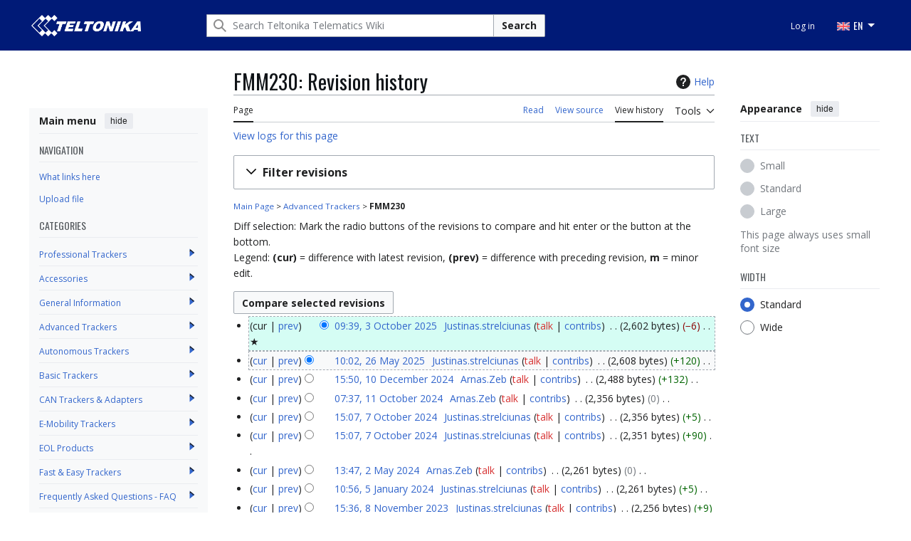

--- FILE ---
content_type: text/html; charset=UTF-8
request_url: https://wiki.teltonika-gps.com/index.php?title=FMM230&action=history
body_size: 13885
content:
<!DOCTYPE html>
<html class="client-nojs vector-feature-language-in-header-enabled vector-feature-language-in-main-page-header-disabled vector-feature-sticky-header-disabled vector-feature-page-tools-pinned-disabled vector-feature-toc-pinned-clientpref-1 vector-feature-main-menu-pinned-enabled vector-feature-limited-width-clientpref-1 vector-feature-limited-width-content-disabled vector-feature-custom-font-size-clientpref--excluded vector-feature-appearance-pinned-clientpref-1 vector-feature-night-mode-disabled skin-theme-clientpref-day vector-toc-not-available" lang="en" dir="ltr">
<head>
<meta charset="UTF-8">
<title>FMM230: Revision history - Teltonika Telematics Wiki</title>
<script>(function(){var className="client-js vector-feature-language-in-header-enabled vector-feature-language-in-main-page-header-disabled vector-feature-sticky-header-disabled vector-feature-page-tools-pinned-disabled vector-feature-toc-pinned-clientpref-1 vector-feature-main-menu-pinned-enabled vector-feature-limited-width-clientpref-1 vector-feature-limited-width-content-disabled vector-feature-custom-font-size-clientpref--excluded vector-feature-appearance-pinned-clientpref-1 vector-feature-night-mode-disabled skin-theme-clientpref-day vector-toc-not-available";var cookie=document.cookie.match(/(?:^|; )wiki_gps_v2mwclientpreferences=([^;]+)/);if(cookie){cookie[1].split('%2C').forEach(function(pref){className=className.replace(new RegExp('(^| )'+pref.replace(/-clientpref-\w+$|[^\w-]+/g,'')+'-clientpref-\\w+( |$)'),'$1'+pref+'$2');});}document.documentElement.className=className;}());RLCONF={"wgBreakFrames":false,"wgSeparatorTransformTable":["",""],"wgDigitTransformTable":["",""],"wgDefaultDateFormat":"dmy","wgMonthNames":["","January","February","March","April","May","June","July","August","September","October","November","December"],"wgRequestId":"1db6f4249356698995466027","wgCanonicalNamespace":"","wgCanonicalSpecialPageName":false,"wgNamespaceNumber":0,"wgPageName":"FMM230","wgTitle":"FMM230","wgCurRevisionId":108090,"wgRevisionId":0,"wgArticleId":19702,"wgIsArticle":false,"wgIsRedirect":false,"wgAction":"history","wgUserName":null,"wgUserGroups":["*"],"wgCategories":[],"wgPageViewLanguage":"en","wgPageContentLanguage":"en","wgPageContentModel":"wikitext","wgRelevantPageName":"FMM230","wgRelevantArticleId":19702,"wgIsProbablyEditable":false,"wgRelevantPageIsProbablyEditable":false,"wgRestrictionEdit":["sysop"],"wgRestrictionMove":["sysop"],"simpleBatchUploadMaxFilesPerBatch":{"*":1000},"wgVisualEditor":{"pageLanguageCode":"en","pageLanguageDir":"ltr","pageVariantFallbacks":"en"},"wgMFDisplayWikibaseDescriptions":{"search":false,"watchlist":false,"tagline":false},"wgEditSubmitButtonLabelPublish":false,"wgEditLatestRevision":true};
RLSTATE={"site.styles":"ready","user.styles":"ready","user":"ready","user.options":"loading","mediawiki.interface.helpers.styles":"ready","mediawiki.action.history.styles":"ready","mediawiki.special.changeslist":"ready","mediawiki.helplink":"ready","oojs-ui-core.styles":"ready","oojs-ui.styles.indicators":"ready","mediawiki.widgets.styles":"ready","oojs-ui-core.icons":"ready","mediawiki.htmlform.ooui.styles":"ready","mediawiki.htmlform.styles":"ready","mediawiki.widgets.DateInputWidget.styles":"ready","mediawiki.pager.styles":"ready","ext.ApprovedRevs":"ready","skins.vector.search.codex.styles":"ready","skins.vector.styles":"ready","skins.vector.icons":"ready","jquery.makeCollapsible.styles":"ready","mediawiki.feedlink":"ready","ext.visualEditor.desktopArticleTarget.noscript":"ready","ext.embedVideo.styles":"ready","ext.categoryTree.styles":"ready"};RLPAGEMODULES=["mediawiki.action.history","mediawiki.htmlform","jquery.makeCollapsible","mediawiki.htmlform.ooui","mediawiki.widgets.DateInputWidget","site","mediawiki.page.ready","skins.vector.js","zzz.scrollbar","scroll.to.top","categorytree.links","ext.visualEditor.desktopArticleTarget.init","ext.visualEditor.targetLoader","ext.embedVideo.overlay","ext.categoryTree"];</script>
<script>(RLQ=window.RLQ||[]).push(function(){mw.loader.impl(function(){return["user.options@12s5i",function($,jQuery,require,module){mw.user.tokens.set({"patrolToken":"+\\","watchToken":"+\\","csrfToken":"+\\"});
}];});});</script>
<link rel="stylesheet" href="/load.php?lang=en&amp;modules=ext.ApprovedRevs%7Cext.categoryTree.styles%7Cext.embedVideo.styles%7Cext.visualEditor.desktopArticleTarget.noscript%7Cjquery.makeCollapsible.styles%7Cmediawiki.action.history.styles%7Cmediawiki.feedlink%2Chelplink%7Cmediawiki.htmlform.ooui.styles%7Cmediawiki.htmlform.styles%7Cmediawiki.interface.helpers.styles%7Cmediawiki.pager.styles%7Cmediawiki.special.changeslist%7Cmediawiki.widgets.DateInputWidget.styles%7Cmediawiki.widgets.styles%7Coojs-ui-core.icons%2Cstyles%7Coojs-ui.styles.indicators%7Cskins.vector.icons%2Cstyles%7Cskins.vector.search.codex.styles&amp;only=styles&amp;skin=vector-2022">
<script async="" src="/load.php?lang=en&amp;modules=startup&amp;only=scripts&amp;raw=1&amp;skin=vector-2022"></script>
<link rel="stylesheet" href="/skins/googletranslate.css?6d257">
<meta name="ResourceLoaderDynamicStyles" content="">
<link rel="stylesheet" href="/load.php?lang=en&amp;modules=site.styles&amp;only=styles&amp;skin=vector-2022">
<meta name="generator" content="MediaWiki 1.43.5">
<meta name="robots" content="noindex,nofollow,max-image-preview:standard">
<meta name="format-detection" content="telephone=no">
<meta property="og:image" content="https://wiki.teltonika-gps.com/images/thumb/b/b5/FMM230-front-2023-12-14.png/1200px-FMM230-front-2023-12-14.png">
<meta property="og:image:width" content="1200">
<meta property="og:image:height" content="675">
<meta property="og:image" content="https://wiki.teltonika-gps.com/images/thumb/b/b5/FMM230-front-2023-12-14.png/800px-FMM230-front-2023-12-14.png">
<meta property="og:image:width" content="800">
<meta property="og:image:height" content="450">
<meta property="og:image" content="https://wiki.teltonika-gps.com/images/thumb/b/b5/FMM230-front-2023-12-14.png/640px-FMM230-front-2023-12-14.png">
<meta property="og:image:width" content="640">
<meta property="og:image:height" content="360">
<meta name="viewport" content="width=device-width, initial-scale=1.0, user-scalable=yes, minimum-scale=0.25, maximum-scale=5.0">
<link rel="icon" href="/skins/favicon.png">
<link rel="search" type="application/opensearchdescription+xml" href="/rest.php/v1/search" title="Teltonika Telematics Wiki (en)">
<link rel="EditURI" type="application/rsd+xml" href="https://wiki.teltonika-gps.com/api.php?action=rsd">
<link rel="alternate" type="application/atom+xml" title="&quot;FMM230&quot; Atom feed" href="/index.php?title=FMM230&amp;feed=atom&amp;action=history">
<link rel="alternate" type="application/atom+xml" title="Teltonika Telematics Wiki Atom feed" href="/index.php?title=Special:RecentChanges&amp;feed=atom">
<link rel="preconnect" href="https://fonts.googleapis.com">
<link rel="preconnect" href="https://fonts.gstatic.com" crossorigin>
<link href="https://fonts.googleapis.com/css2?family=Open+Sans:ital,wght@0,300..800;1,300..800&display=swap" rel="stylesheet">
<link href="https://fonts.googleapis.com/css2?family=Oswald:wght@200..700&display=swap" rel="stylesheet">
<script></script>
</head>
<body class="skin--responsive skin-vector skin-vector-search-vue mediawiki ltr sitedir-ltr mw-hide-empty-elt ns-0 ns-subject page-FMM230 rootpage-FMM230 skin-vector-2022 action-history approvedRevs-approved"><!-- Modified for Teltonika: custom Teltonika skin template -->

<a class="mw-jump-link" href="#bodyContent">Jump to content</a>
<div class="header-container-background">
    <div class="vector-header-container">
        <!-- Modified for Teltonika: custom Teltonika header -->
        
        <header class="vector-header mw-header">
            <div class="vector-header-start">
                <nav class="vector-main-menu-landmark" aria-label="Site" role="navigation">
                    
<div id="vector-main-menu-dropdown" class="vector-dropdown vector-main-menu-dropdown vector-button-flush-left vector-button-flush-right"  >
	<input type="checkbox" id="vector-main-menu-dropdown-checkbox" role="button" aria-haspopup="true" data-event-name="ui.dropdown-vector-main-menu-dropdown" class="vector-dropdown-checkbox "  aria-label="Main menu"  >
	<label id="vector-main-menu-dropdown-label" for="vector-main-menu-dropdown-checkbox" class="vector-dropdown-label cdx-button cdx-button--fake-button cdx-button--fake-button--enabled cdx-button--weight-quiet cdx-button--icon-only " aria-hidden="true"  ><span class="vector-icon mw-ui-icon-menu mw-ui-icon-wikimedia-menu"></span>

<span class="vector-dropdown-label-text">Main menu</span>
	</label>
	<div class="vector-dropdown-content">


            	<div id="vector-main-menu-unpinned-container" class="vector-unpinned-container">
		
            	</div>

	</div>
</div>

        </nav>
                
<a href="/view/Main_Page" class="mw-logo">
	<span class="mw-logo-container skin-invert">
		<img class="mw-logo-wordmark" alt="Teltonika Telematics Wiki" src="/skins/TELTONIKA-LOGO-WHITE-RGB.png" style="width: 9.625em; height: 1.875em;">
	</span>
</a>

            </div>
            <div class="vector-header-end">
                
<div id="p-search" role="search" class="vector-search-box-vue  vector-search-box-collapses vector-search-box-show-thumbnail vector-search-box-auto-expand-width vector-search-box">
	<a href="/view/Special:Search" class="cdx-button cdx-button--fake-button cdx-button--fake-button--enabled cdx-button--weight-quiet cdx-button--icon-only search-toggle" title="Search Teltonika Telematics Wiki [f]" accesskey="f"><span class="vector-icon mw-ui-icon-search mw-ui-icon-wikimedia-search"></span>

<span>Search</span>
	</a>
	<div class="vector-typeahead-search-container">
		<div class="cdx-typeahead-search cdx-typeahead-search--show-thumbnail cdx-typeahead-search--auto-expand-width">
			<form action="/index.php" id="searchform" class="cdx-search-input cdx-search-input--has-end-button">
				<div id="simpleSearch" class="cdx-search-input__input-wrapper"  data-search-loc="header-moved">
					<div class="cdx-text-input cdx-text-input--has-start-icon">
						<input
							class="cdx-text-input__input"
							 type="search" name="search" placeholder="Search Teltonika Telematics Wiki" aria-label="Search Teltonika Telematics Wiki" autocapitalize="sentences" title="Search Teltonika Telematics Wiki [f]" accesskey="f" id="searchInput"
							>
						<span class="cdx-text-input__icon cdx-text-input__start-icon"></span>
					</div>
					<input type="hidden" name="title" value="Special:Search">
				</div>
				<button class="cdx-button cdx-search-input__end-button">Search</button>
			</form>
		</div>
	</div>
</div>

                <nav class="vector-user-links vector-user-links-wide" aria-label="Personal tools">
	<div class="vector-user-links-main">
	
<div id="p-vector-user-menu-preferences" class="vector-menu mw-portlet emptyPortlet"  >
	<div class="vector-menu-content">
		
		<ul class="vector-menu-content-list">
			
			
		</ul>
		
	</div>
</div>

	
<div id="p-vector-user-menu-userpage" class="vector-menu mw-portlet emptyPortlet"  >
	<div class="vector-menu-content">
		
		<ul class="vector-menu-content-list">
			
			
		</ul>
		
	</div>
</div>

	<nav class="vector-appearance-landmark" aria-label="Appearance">
		
<div id="vector-appearance-dropdown" class="vector-dropdown "  title="Change the appearance of the page&#039;s font size, width, and color" >
	<input type="checkbox" id="vector-appearance-dropdown-checkbox" role="button" aria-haspopup="true" data-event-name="ui.dropdown-vector-appearance-dropdown" class="vector-dropdown-checkbox "  aria-label="Appearance"  >
	<label id="vector-appearance-dropdown-label" for="vector-appearance-dropdown-checkbox" class="vector-dropdown-label cdx-button cdx-button--fake-button cdx-button--fake-button--enabled cdx-button--weight-quiet cdx-button--icon-only " aria-hidden="true"  ><span class="vector-icon mw-ui-icon-appearance mw-ui-icon-wikimedia-appearance"></span>

<span class="vector-dropdown-label-text">Appearance</span>
	</label>
	<div class="vector-dropdown-content">


			<div id="vector-appearance-unpinned-container" class="vector-unpinned-container">
				
			</div>
		
	</div>
</div>

	</nav>
	
<div id="p-vector-user-menu-notifications" class="vector-menu mw-portlet emptyPortlet"  >
	<div class="vector-menu-content">
		
		<ul class="vector-menu-content-list">
			
			
		</ul>
		
	</div>
</div>

	
<div id="p-vector-user-menu-overflow" class="vector-menu mw-portlet"  >
	<div class="vector-menu-content">
		
		<ul class="vector-menu-content-list">
			<li id="pt-login-2" class="user-links-collapsible-item mw-list-item user-links-collapsible-item"><a data-mw="interface" href="/index.php?title=Special:UserLogin&amp;returnto=FMM230&amp;returntoquery=action%3Dhistory" title="You are encouraged to log in; however, it is not mandatory [o]" accesskey="o" class=""><span>Log in</span></a>
</li>

			
		</ul>
		
	</div>
</div>

	</div>
	
<div id="vector-user-links-dropdown" class="vector-dropdown vector-user-menu vector-button-flush-right vector-user-menu-logged-out user-links-collapsible-item"  title="More options" >
	<input type="checkbox" id="vector-user-links-dropdown-checkbox" role="button" aria-haspopup="true" data-event-name="ui.dropdown-vector-user-links-dropdown" class="vector-dropdown-checkbox "  aria-label="Personal tools"  >
	<label id="vector-user-links-dropdown-label" for="vector-user-links-dropdown-checkbox" class="vector-dropdown-label cdx-button cdx-button--fake-button cdx-button--fake-button--enabled cdx-button--weight-quiet cdx-button--icon-only " aria-hidden="true"  ><span class="vector-icon mw-ui-icon-ellipsis-invert mw-ui-icon-wikimedia-ellipsis-invert"></span>

<span class="vector-dropdown-label-text">Personal tools</span>
	</label>
	<div class="vector-dropdown-content">


		
<div id="p-personal" class="vector-menu mw-portlet mw-portlet-personal user-links-collapsible-item"  title="User menu" >
	<div class="vector-menu-content">
		
		<ul class="vector-menu-content-list">
			
			<li id="pt-login" class="user-links-collapsible-item mw-list-item"><a href="/index.php?title=Special:UserLogin&amp;returnto=FMM230&amp;returntoquery=action%3Dhistory" title="You are encouraged to log in; however, it is not mandatory [o]" accesskey="o"><span class="vector-icon mw-ui-icon-logIn mw-ui-icon-wikimedia-logIn"></span> <span>Log in</span></a></li>
		</ul>
		
	</div>
</div>

	
	</div>
</div>

</nav>

                <div id="google_translate_element" style="display:none;"></div>
                <ul class="tlt-page-links desktop-menu">
                    <li class="navigation-title tlt-hasMenu notranslate" onclick="">
                        <span id="default-language-placement">
                            <span class="flag en-flag notranslate" data-lang="English" data-class="en"></span> EN
                        </span>
                        <nav class="inner-nav">
                            <div class="tlt-container">
                                <ul class="inner-nav-section">
                                    <li class="nav-section-heading translate notranslate">
                                        <span class="flag en-flag" id="en-flag" data-lang="English" data-class="en"></span> EN
                                    </li>
                                    <li class="nav-section-heading translate notranslate">
                                        <span class="flag lt-flag" id="lt-flag" data-lang="Lithuanian" data-class="lt"></span> LT
                                    </li>
                                    <li class="nav-section-heading translate notranslate">
                                        <span class="flag de-flag" id="de-flag" data-lang="German" data-class="de"></span> DE
                                    </li>
                                    <li class="nav-section-heading translate notranslate">
                                        <span class="flag it-flag" id="it-flag" data-lang="Italian" data-class="it"></span> IT
                                    </li>
                                    <li class="nav-section-heading translate notranslate">
                                        <span class="flag es-flag" id="es-flag" data-lang="Spanish" data-class="es"></span> ES
                                    </li>
                                    <li class="nav-section-heading translate notranslate">
                                        <span class="flag fr-flag" id="fr-flag" data-lang="French" data-class="fr"></span> FR
                                    </li>
                                    <li class="nav-section-heading translate notranslate">
                                        <span class="flag ru-flag" id="ru-flag" data-lang="Russian" data-class="ru"></span> RU
                                    </li>
                                    <li class="nav-section-heading translate notranslate">
                                        <span class="flag pl-flag" id="pl-flag" data-lang="Polish" data-class="pl"></span> PL
                                    </li>
                                    <li class="nav-section-heading translate notranslate">
                                        <span class="flag pt-flag" id="pt-flag" data-lang="Portuguese" data-class="pt"></span> PT
                                    </li>
                                    <li class="nav-section-heading translate notranslate">
                                        <span class="flag ja-flag" id="ja-flag" data-lang="Japanese" data-class="ja"></span> JA
                                    </li>
                                    <li class="nav-section-heading translate notranslate">
                                        <span class="flag tr-flag" id="tr-flag" data-lang="Turkish" data-class="tr"></span> TR
                                    </li>
                                </ul>
                            </div>
                        </nav>
                    </li>
                </ul>
            </div>
        </header>
        
    </div>
</div>
<div class="mw-page-container">
	<div class="mw-page-container-inner">
		<div class="vector-sitenotice-container">
			<div id="siteNotice"></div>
		</div>
		<div class="vector-column-start">
			<div class="vector-main-menu-container">
		<div id="mw-navigation">
			<nav id="mw-panel" class="vector-main-menu-landmark" aria-label="Site">
				<div id="vector-main-menu-pinned-container" class="vector-pinned-container">
				
<div id="vector-main-menu" class="vector-main-menu vector-pinnable-element">
	<div
	class="vector-pinnable-header vector-main-menu-pinnable-header vector-pinnable-header-pinned"
	data-feature-name="main-menu-pinned"
	data-pinnable-element-id="vector-main-menu"
	data-pinned-container-id="vector-main-menu-pinned-container"
	data-unpinned-container-id="vector-main-menu-unpinned-container"
>
	<div class="vector-pinnable-header-label">Main menu</div>
	<button class="vector-pinnable-header-toggle-button vector-pinnable-header-pin-button" data-event-name="pinnable-header.vector-main-menu.pin">move to sidebar</button>
	<button class="vector-pinnable-header-toggle-button vector-pinnable-header-unpin-button" data-event-name="pinnable-header.vector-main-menu.unpin">hide</button>
</div>

	
<div id="p-NAVIGATION" class="vector-menu mw-portlet mw-portlet-NAVIGATION"  >
	<div class="vector-menu-heading">
		NAVIGATION
	</div>
	<div class="vector-menu-content">
		
		<ul class="vector-menu-content-list">
			
			<li id="n-whatlinkshere" class="mw-list-item"><a href="/view/Special:WhatLinksHere/FMM230"><span>What links here</span></a></li><li id="n-upload" class="mw-list-item"><a href="/view/Special:Upload"><span>Upload file</span></a></li>
		</ul>
		
	</div>
</div>

	
	
<div id="p-categorytree-portlet" class="vector-menu mw-portlet mw-portlet-categorytree-portlet"  >
	<div class="vector-menu-heading">
		Categories
	</div>
	<div class="vector-menu-content">
		
		<ul class="vector-menu-content-list">
			
			
		</ul>
		<div class="after-portlet after-portlet-categorytree-portlet"><div class="CategoryTreeTag" data-ct-mode="0" data-ct-options="{&quot;mode&quot;:0,&quot;hideprefix&quot;:20,&quot;showcount&quot;:false,&quot;namespaces&quot;:false,&quot;notranslations&quot;:false}"><div class="CategoryTreeSection"><div class="CategoryTreeItem"><span class="CategoryTreeBullet"><a class="CategoryTreeToggle" data-ct-title="Professional_Trackers" href="/view/Category:Professional_Trackers" aria-expanded="false"></a> </span> <bdi dir="ltr"><a href="/view/Category:Professional_Trackers" title="Category:Professional Trackers">Professional Trackers</a></bdi></div><div class="CategoryTreeChildren" style="display:none"></div></div><div class="CategoryTreeSection"><div class="CategoryTreeItem"><span class="CategoryTreeBullet"><a class="CategoryTreeToggle" data-ct-title="Accessories" href="/view/Category:Accessories" aria-expanded="false"></a> </span> <bdi dir="ltr"><a href="/view/Category:Accessories" title="Category:Accessories">Accessories</a></bdi></div><div class="CategoryTreeChildren" style="display:none"></div></div><div class="CategoryTreeSection"><div class="CategoryTreeItem"><span class="CategoryTreeBullet"><a class="CategoryTreeToggle" data-ct-title="General_Information" href="/view/Category:General_Information" aria-expanded="false"></a> </span> <bdi dir="ltr"><a href="/view/Category:General_Information" title="Category:General Information">General Information</a></bdi></div><div class="CategoryTreeChildren" style="display:none"></div></div><div class="CategoryTreeSection"><div class="CategoryTreeItem"><span class="CategoryTreeBullet"><a class="CategoryTreeToggle" data-ct-title="Advanced_Trackers" href="/view/Category:Advanced_Trackers" aria-expanded="false"></a> </span> <bdi dir="ltr"><a href="/view/Category:Advanced_Trackers" title="Category:Advanced Trackers">Advanced Trackers</a></bdi></div><div class="CategoryTreeChildren" style="display:none"></div></div><div class="CategoryTreeSection"><div class="CategoryTreeItem"><span class="CategoryTreeBullet"><a class="CategoryTreeToggle" data-ct-title="Autonomous_Trackers" href="/view/Category:Autonomous_Trackers" aria-expanded="false"></a> </span> <bdi dir="ltr"><a href="/view/Category:Autonomous_Trackers" title="Category:Autonomous Trackers">Autonomous Trackers</a></bdi></div><div class="CategoryTreeChildren" style="display:none"></div></div><div class="CategoryTreeSection"><div class="CategoryTreeItem"><span class="CategoryTreeBullet"><a class="CategoryTreeToggle" data-ct-title="Basic_Trackers" href="/view/Category:Basic_Trackers" aria-expanded="false"></a> </span> <bdi dir="ltr"><a href="/view/Category:Basic_Trackers" title="Category:Basic Trackers">Basic Trackers</a></bdi></div><div class="CategoryTreeChildren" style="display:none"></div></div><div class="CategoryTreeSection"><div class="CategoryTreeItem"><span class="CategoryTreeBullet"><a class="CategoryTreeToggle" data-ct-title="CAN_Trackers_&amp;_Adapters" href="/view/Category:CAN_Trackers_%26_Adapters" aria-expanded="false"></a> </span> <bdi dir="ltr"><a href="/view/Category:CAN_Trackers_%26_Adapters" title="Category:CAN Trackers &amp; Adapters">CAN Trackers &amp; Adapters</a></bdi></div><div class="CategoryTreeChildren" style="display:none"></div></div><div class="CategoryTreeSection"><div class="CategoryTreeItem"><span class="CategoryTreeBullet"><a class="CategoryTreeToggle" data-ct-title="E-Mobility_Trackers" href="/view/Category:E-Mobility_Trackers" aria-expanded="false"></a> </span> <bdi dir="ltr"><a href="/view/Category:E-Mobility_Trackers" title="Category:E-Mobility Trackers">E-Mobility Trackers</a></bdi></div><div class="CategoryTreeChildren" style="display:none"></div></div><div class="CategoryTreeSection"><div class="CategoryTreeItem"><span class="CategoryTreeBullet"><a class="CategoryTreeToggle" data-ct-title="EOL_Products" href="/view/Category:EOL_Products" aria-expanded="false"></a> </span> <bdi dir="ltr"><a href="/view/Category:EOL_Products" title="Category:EOL Products">EOL Products</a></bdi></div><div class="CategoryTreeChildren" style="display:none"></div></div><div class="CategoryTreeSection"><div class="CategoryTreeItem"><span class="CategoryTreeBullet"><a class="CategoryTreeToggle" data-ct-title="Fast_&amp;_Easy_Trackers" href="/view/Category:Fast_%26_Easy_Trackers" aria-expanded="false"></a> </span> <bdi dir="ltr"><a href="/view/Category:Fast_%26_Easy_Trackers" title="Category:Fast &amp; Easy Trackers">Fast &amp; Easy Trackers</a></bdi></div><div class="CategoryTreeChildren" style="display:none"></div></div><div class="CategoryTreeSection"><div class="CategoryTreeItem"><span class="CategoryTreeBullet"><a class="CategoryTreeToggle" data-ct-title="Frequently_Asked_Questions_-_FAQ" href="/view/Category:Frequently_Asked_Questions_-_FAQ" aria-expanded="false"></a> </span> <bdi dir="ltr"><a href="/view/Category:Frequently_Asked_Questions_-_FAQ" title="Category:Frequently Asked Questions - FAQ">Frequently Asked Questions - FAQ</a></bdi></div><div class="CategoryTreeChildren" style="display:none"></div></div><div class="CategoryTreeSection"><div class="CategoryTreeItem"><span class="CategoryTreeBullet"><a class="CategoryTreeToggle" data-ct-title="OBD_Trackers" href="/view/Category:OBD_Trackers" aria-expanded="false"></a> </span> <bdi dir="ltr"><a href="/view/Category:OBD_Trackers" title="Category:OBD Trackers">OBD Trackers</a></bdi></div><div class="CategoryTreeChildren" style="display:none"></div></div><div class="CategoryTreeSection"><div class="CategoryTreeItem"><span class="CategoryTreeBullet"><a class="CategoryTreeToggle" data-ct-title="Sensors" href="/view/Category:Sensors" aria-expanded="false"></a> </span> <bdi dir="ltr"><a href="/view/Category:Sensors" title="Category:Sensors">Sensors</a></bdi></div><div class="CategoryTreeChildren" style="display:none"></div></div><div class="CategoryTreeSection"><div class="CategoryTreeItem"><span class="CategoryTreeBullet"><a class="CategoryTreeToggle" data-ct-title="Software_&amp;_Applications" href="/view/Category:Software_%26_Applications" aria-expanded="false"></a> </span> <bdi dir="ltr"><a href="/view/Category:Software_%26_Applications" title="Category:Software &amp; Applications">Software &amp; Applications</a></bdi></div><div class="CategoryTreeChildren" style="display:none"></div></div><div class="CategoryTreeSection"><div class="CategoryTreeItem"><span class="CategoryTreeBullet"><a class="CategoryTreeToggle" data-ct-title="Video_Solutions" href="/view/Category:Video_Solutions" aria-expanded="false"></a> </span> <bdi dir="ltr"><a href="/view/Category:Video_Solutions" title="Category:Video Solutions">Video Solutions</a></bdi></div><div class="CategoryTreeChildren" style="display:none"></div></div></div></div>
	</div>
</div>

	
<div id="vector-main-menu" class="vector-menu "  >
	<div class="vector-menu-heading">
		
	</div>
	<div class="vector-menu-content">
		
		<ul class="vector-menu-content-list">
			
			
		</ul>
		
	</div>
</div>

</div>

				</div>
		</nav>
		</div>
	</div>
</div>
		<div class="mw-content-container">
			<main id="content" class="mw-body">
				<header class="mw-body-header vector-page-titlebar">
					<h1 id="firstHeading" class="firstHeading mw-first-heading">FMM230: Revision history</h1>
						<div class="mw-indicators">
		<div id="mw-indicator-mw-helplink" class="mw-indicator"><a href="https://www.mediawiki.org/wiki/Special:MyLanguage/Help:History" target="_blank" class="mw-helplink"><span class="mw-helplink-icon"></span>Help</a></div>
		</div>
</header>
				<div class="vector-page-toolbar">
					<div class="vector-page-toolbar-container">
						<div id="left-navigation">
							<nav aria-label="Namespaces">
								
<div id="p-associated-pages" class="vector-menu vector-menu-tabs mw-portlet mw-portlet-associated-pages"  >
	<div class="vector-menu-content">
		
		<ul class="vector-menu-content-list">
			
			<li id="ca-nstab-main" class="selected vector-tab-noicon mw-list-item"><a href="/view/FMM230" title="View the content page [c]" accesskey="c"><span>Page</span></a></li><li id="ca-talk" class="new vector-tab-noicon mw-list-item"><a href="/index.php?title=Talk:FMM230&amp;action=edit&amp;redlink=1" rel="discussion" class="new" title="Discussion about the content page (page does not exist) [t]" accesskey="t"><span>Discussion</span></a></li>
		</ul>
		
	</div>
</div>

								
<div id="vector-variants-dropdown" class="vector-dropdown emptyPortlet"  >
	<input type="checkbox" id="vector-variants-dropdown-checkbox" role="button" aria-haspopup="true" data-event-name="ui.dropdown-vector-variants-dropdown" class="vector-dropdown-checkbox " aria-label="Change language variant"   >
	<label id="vector-variants-dropdown-label" for="vector-variants-dropdown-checkbox" class="vector-dropdown-label cdx-button cdx-button--fake-button cdx-button--fake-button--enabled cdx-button--weight-quiet" aria-hidden="true"  ><span class="vector-dropdown-label-text">English</span>
	</label>
	<div class="vector-dropdown-content">


					
<div id="p-variants" class="vector-menu mw-portlet mw-portlet-variants emptyPortlet"  >
	<div class="vector-menu-content">
		
		<ul class="vector-menu-content-list">
			
			
		</ul>
		
	</div>
</div>

				
	</div>
</div>

							</nav>
						</div>
						<div id="right-navigation" class="vector-collapsible">
							<nav aria-label="Views">
								
<div id="p-views" class="vector-menu vector-menu-tabs mw-portlet mw-portlet-views"  >
	<div class="vector-menu-content">
		
		<ul class="vector-menu-content-list">
			
			<li id="ca-view" class="vector-tab-noicon mw-list-item"><a href="/view/FMM230"><span>Read</span></a></li><li id="ca-viewsource" class="vector-tab-noicon mw-list-item"><a href="/index.php?title=FMM230&amp;action=edit" title="This page is protected.&#10;You can view its source [e]" accesskey="e"><span>View source</span></a></li><li id="ca-history" class="selected vector-tab-noicon mw-list-item"><a href="/index.php?title=FMM230&amp;action=history" title="Past revisions of this page [h]" accesskey="h"><span>View history</span></a></li>
		</ul>
		
	</div>
</div>

							</nav>
				
							<nav class="vector-page-tools-landmark" aria-label="Page tools">
								
<div id="vector-page-tools-dropdown" class="vector-dropdown vector-page-tools-dropdown"  >
	<input type="checkbox" id="vector-page-tools-dropdown-checkbox" role="button" aria-haspopup="true" data-event-name="ui.dropdown-vector-page-tools-dropdown" class="vector-dropdown-checkbox "  aria-label="Tools"  >
	<label id="vector-page-tools-dropdown-label" for="vector-page-tools-dropdown-checkbox" class="vector-dropdown-label cdx-button cdx-button--fake-button cdx-button--fake-button--enabled cdx-button--weight-quiet" aria-hidden="true"  ><span class="vector-dropdown-label-text">Tools</span>
	</label>
	<div class="vector-dropdown-content">


									<div id="vector-page-tools-unpinned-container" class="vector-unpinned-container">
						
<div id="vector-page-tools" class="vector-page-tools vector-pinnable-element">
	<div
	class="vector-pinnable-header vector-page-tools-pinnable-header vector-pinnable-header-unpinned"
	data-feature-name="page-tools-pinned"
	data-pinnable-element-id="vector-page-tools"
	data-pinned-container-id="vector-page-tools-pinned-container"
	data-unpinned-container-id="vector-page-tools-unpinned-container"
>
	<div class="vector-pinnable-header-label">Tools</div>
	<button class="vector-pinnable-header-toggle-button vector-pinnable-header-pin-button" data-event-name="pinnable-header.vector-page-tools.pin">move to sidebar</button>
	<button class="vector-pinnable-header-toggle-button vector-pinnable-header-unpin-button" data-event-name="pinnable-header.vector-page-tools.unpin">hide</button>
</div>

	
<div id="p-cactions" class="vector-menu mw-portlet mw-portlet-cactions emptyPortlet vector-has-collapsible-items"  title="More options" >
	<div class="vector-menu-heading">
		Actions
	</div>
	<div class="vector-menu-content">
		
		<ul class="vector-menu-content-list">
			
			<li id="ca-more-view" class="vector-more-collapsible-item mw-list-item"><a href="/view/FMM230"><span>Read</span></a></li><li id="ca-more-viewsource" class="vector-more-collapsible-item mw-list-item"><a href="/index.php?title=FMM230&amp;action=edit"><span>View source</span></a></li><li id="ca-more-history" class="selected vector-more-collapsible-item mw-list-item"><a href="/index.php?title=FMM230&amp;action=history"><span>View history</span></a></li>
		</ul>
		
	</div>
</div>

<div id="p-tb" class="vector-menu mw-portlet mw-portlet-tb"  >
	<div class="vector-menu-heading">
		General
	</div>
	<div class="vector-menu-content">
		
		<ul class="vector-menu-content-list">
			
			<li id="t-whatlinkshere" class="mw-list-item"><a href="/view/Special:WhatLinksHere/FMM230" title="A list of all wiki pages that link here [j]" accesskey="j"><span>What links here</span></a></li><li id="t-recentchangeslinked" class="mw-list-item"><a href="/view/Special:RecentChangesLinked/FMM230" rel="nofollow" title="Recent changes in pages linked from this page [k]" accesskey="k"><span>Related changes</span></a></li><li id="feedlinks" class="mw-list-item"><a href="/index.php?title=FMM230&amp;feed=atom&amp;action=history" id="feed-atom" rel="alternate" type="application/atom+xml" class="feedlink" title="Atom feed for this page"><span>Atom</span></a></li><li id="t-specialpages" class="mw-list-item"><a href="/view/Special:SpecialPages" title="A list of all special pages [q]" accesskey="q"><span>Special pages</span></a></li><li id="t-info" class="mw-list-item"><a href="/index.php?title=FMM230&amp;action=info" title="More information about this page"><span>Page information</span></a></li>
		</ul>
		
	</div>
</div>

</div>

									</div>
				
	</div>
</div>

							</nav>
						</div>
					</div>
				</div>
				<div class="vector-column-end">
					<div class="vector-sticky-pinned-container">
						<nav class="vector-page-tools-landmark" aria-label="Page tools">
							<div id="vector-page-tools-pinned-container" class="vector-pinned-container">
				
							</div>
		</nav>
						<nav class="vector-appearance-landmark" aria-label="Appearance">
							<div id="vector-appearance-pinned-container" class="vector-pinned-container">
				<div id="vector-appearance" class="vector-appearance vector-pinnable-element">
	<div
	class="vector-pinnable-header vector-appearance-pinnable-header vector-pinnable-header-pinned"
	data-feature-name="appearance-pinned"
	data-pinnable-element-id="vector-appearance"
	data-pinned-container-id="vector-appearance-pinned-container"
	data-unpinned-container-id="vector-appearance-unpinned-container"
>
	<div class="vector-pinnable-header-label">Appearance</div>
	<button class="vector-pinnable-header-toggle-button vector-pinnable-header-pin-button" data-event-name="pinnable-header.vector-appearance.pin">move to sidebar</button>
	<button class="vector-pinnable-header-toggle-button vector-pinnable-header-unpin-button" data-event-name="pinnable-header.vector-appearance.unpin">hide</button>
</div>


</div>

							</div>
		</nav>
					</div>
				</div>
				<div id="bodyContent" class="vector-body" aria-labelledby="firstHeading" data-mw-ve-target-container>
					<div class="vector-body-before-content">
					
						
					</div>
					<div id="contentSub"><div id="mw-content-subtitle"><div class="mw-history-subtitle"><a href="/index.php?title=Special:Log&amp;page=FMM230" title="Special:Log">View logs for this page</a></div></div></div>
					
					
					<div id="mw-content-text" class="mw-body-content"><div class='mw-htmlform-ooui-wrapper oo-ui-layout oo-ui-panelLayout oo-ui-panelLayout-padded oo-ui-panelLayout-framed'><form id='mw-history-searchform' action='/index.php' method='get' enctype='application/x-www-form-urlencoded' class='mw-htmlform mw-htmlform-ooui oo-ui-layout oo-ui-formLayout'><fieldset id='mw-history-search' class='oo-ui-layout oo-ui-labelElement oo-ui-fieldsetLayout mw-collapsibleFieldsetLayout mw-collapsible mw-collapsed'><legend role='button' class='oo-ui-fieldsetLayout-header mw-collapsible-toggle'><span class='oo-ui-iconElement-icon oo-ui-iconElement-noIcon'></span><span class='oo-ui-labelElement-label'>Filter revisions</span><span class='oo-ui-widget oo-ui-widget-enabled oo-ui-iconElement-icon oo-ui-icon-expand oo-ui-iconElement oo-ui-labelElement-invisible oo-ui-iconWidget'>Expand</span><span class='oo-ui-widget oo-ui-widget-enabled oo-ui-iconElement-icon oo-ui-icon-collapse oo-ui-iconElement oo-ui-labelElement-invisible oo-ui-iconWidget'>Collapse</span></legend><div class='oo-ui-fieldsetLayout-group mw-collapsible-content'><div class='oo-ui-widget oo-ui-widget-enabled'><input type="hidden" value="FMM230" name="title">
<div data-mw-modules='mediawiki.widgets.DateInputWidget' id='ooui-php-6' class='mw-htmlform-field-HTMLDateTimeField  mw-htmlform-datetime-field mw-htmlform-autoinfuse oo-ui-layout oo-ui-labelElement oo-ui-fieldLayout oo-ui-fieldLayout-align-top' data-ooui='{"_":"mw.htmlform.FieldLayout","fieldWidget":{"tag":"mw-input-date-range-to"},"align":"top","helpInline":true,"$overlay":true,"label":{"html":"To date:"},"classes":["mw-htmlform-field-HTMLDateTimeField"," mw-htmlform-datetime-field","mw-htmlform-autoinfuse"]}'><div class='oo-ui-fieldLayout-body'><span class='oo-ui-fieldLayout-header'><label for='ooui-php-2' class='oo-ui-labelElement-label'>To date:</label></span><div class='oo-ui-fieldLayout-field'><div id='mw-input-date-range-to' class='oo-ui-widget oo-ui-widget-enabled oo-ui-inputWidget oo-ui-textInputWidget oo-ui-textInputWidget-type-text oo-ui-textInputWidget-php mw-widget-dateInputWidget' data-ooui='{"_":"mw.widgets.DateInputWidget","longDisplayFormat":false,"precision":"day","$overlay":true,"placeholder":"YYYY-MM-DD","name":"date-range-to","inputId":"ooui-php-2","required":false}'><input type='date' tabindex='0' name='date-range-to' value='' placeholder='YYYY-MM-DD' id='ooui-php-2' class='oo-ui-inputWidget-input' /><span class='oo-ui-iconElement-icon oo-ui-iconElement-noIcon'></span><span class='oo-ui-indicatorElement-indicator oo-ui-indicatorElement-noIndicator'></span></div></div></div></div><div id='ooui-php-7' class='mw-htmlform-field-HTMLTagFilter mw-htmlform-autoinfuse oo-ui-layout oo-ui-labelElement oo-ui-fieldLayout oo-ui-fieldLayout-align-top' data-ooui='{"_":"mw.htmlform.FieldLayout","fieldWidget":{"tag":"tagfilter"},"align":"top","helpInline":true,"$overlay":true,"label":{"html":"&lt;a href=\"\/view\/Special:Tags\" title=\"Special:Tags\"&gt;Tag&lt;\/a&gt; filter:"},"classes":["mw-htmlform-field-HTMLTagFilter","mw-htmlform-autoinfuse"]}'><div class='oo-ui-fieldLayout-body'><span class='oo-ui-fieldLayout-header'><label for='ooui-php-4' class='oo-ui-labelElement-label'><a href="/view/Special:Tags" title="Special:Tags">Tag</a> filter:</label></span><div class='oo-ui-fieldLayout-field'><div id='tagfilter' class='oo-ui-widget oo-ui-widget-enabled oo-ui-inputWidget oo-ui-textInputWidget oo-ui-textInputWidget-type-text oo-ui-textInputWidget-php oo-ui-comboBoxInputWidget oo-ui-comboBoxInputWidget-php' data-ooui='{"_":"OO.ui.ComboBoxInputWidget","options":[{"data":"mw-blank","label":"Blanking"},{"data":"mw-manual-revert","label":"Manual revert"},{"data":"mobile edit","label":"Mobile edit"},{"data":"mobile web edit","label":"Mobile web edit"},{"data":"mw-new-redirect","label":"New redirect"},{"data":"mw-changed-redirect-target","label":"Redirect target changed"},{"data":"mw-removed-redirect","label":"Removed redirect"},{"data":"mw-replace","label":"Replaced"},{"data":"mw-reverted","label":"Reverted"},{"data":"mw-rollback","label":"Rollback"},{"data":"mw-undo","label":"Undo"},{"data":"uploadwizard","label":"Upload Wizard"},{"data":"visualeditor","label":"Visual edit"},{"data":"visualeditor-switched","label":"Visual edit: Switched"},{"data":"wikieditor","label":"wikieditor (hidden tag)"}],"$overlay":true,"name":"tagfilter","inputId":"ooui-php-4","required":false}'><input type='text' tabindex='0' name='tagfilter' value='' list='ooui-php-3' id='ooui-php-4' class='oo-ui-inputWidget-input' /><span class='oo-ui-iconElement-icon oo-ui-iconElement-noIcon'></span><span class='oo-ui-indicatorElement-indicator oo-ui-indicatorElement-noIndicator'></span><span class='oo-ui-widget oo-ui-widget-enabled oo-ui-indicatorElement-indicator oo-ui-indicator-down oo-ui-indicatorElement oo-ui-labelElement-invisible oo-ui-indicatorWidget'></span><datalist id='ooui-php-3'><option value='mw-blank'>Blanking</option><option value='mw-manual-revert'>Manual revert</option><option value='mobile edit'>Mobile edit</option><option value='mobile web edit'>Mobile web edit</option><option value='mw-new-redirect'>New redirect</option><option value='mw-changed-redirect-target'>Redirect target changed</option><option value='mw-removed-redirect'>Removed redirect</option><option value='mw-replace'>Replaced</option><option value='mw-reverted'>Reverted</option><option value='mw-rollback'>Rollback</option><option value='mw-undo'>Undo</option><option value='uploadwizard'>Upload Wizard</option><option value='visualeditor'>Visual edit</option><option value='visualeditor-switched'>Visual edit: Switched</option><option value='wikieditor'>wikieditor (hidden tag)</option></datalist></div></div></div></div><div id='ooui-php-8' class='mw-htmlform-field-HTMLCheckField mw-htmlform-hide-if oo-ui-layout oo-ui-labelElement oo-ui-fieldLayout oo-ui-fieldLayout-align-inline' data-ooui='{"_":"mw.htmlform.FieldLayout","fieldWidget":{"tag":"mw-input-tagInvert"},"align":"inline","helpInline":true,"$overlay":true,"label":{"html":"Invert selection"},"condState":{"hide":["===","tagfilter",""]},"classes":["mw-htmlform-field-HTMLCheckField","mw-htmlform-hide-if"]}'><div class='oo-ui-fieldLayout-body'><span class='oo-ui-fieldLayout-field'><span id='mw-input-tagInvert' class='oo-ui-widget oo-ui-widget-enabled oo-ui-inputWidget oo-ui-checkboxInputWidget' data-ooui='{"_":"OO.ui.CheckboxInputWidget","name":"tagInvert","value":"1","inputId":"ooui-php-5","required":false}'><input type='checkbox' tabindex='0' name='tagInvert' value='1' id='ooui-php-5' class='oo-ui-inputWidget-input' /><span class='oo-ui-checkboxInputWidget-checkIcon oo-ui-widget oo-ui-widget-enabled oo-ui-iconElement-icon oo-ui-icon-check oo-ui-iconElement oo-ui-labelElement-invisible oo-ui-iconWidget oo-ui-image-invert'></span></span></span><span class='oo-ui-fieldLayout-header'><label for='ooui-php-5' class='oo-ui-labelElement-label'>Invert selection</label></span></div></div><input id="mw-input-action" name="action" type="hidden" value="history">
<div class="mw-htmlform-submit-buttons">
<span id='ooui-php-9' class='mw-htmlform-submit oo-ui-widget oo-ui-widget-enabled oo-ui-inputWidget oo-ui-buttonElement oo-ui-buttonElement-framed oo-ui-labelElement oo-ui-flaggedElement-primary oo-ui-flaggedElement-progressive oo-ui-buttonInputWidget' data-ooui='{"_":"OO.ui.ButtonInputWidget","type":"submit","value":"Show revisions","label":"Show revisions","flags":["primary","progressive"],"classes":["mw-htmlform-submit"]}'><button type='submit' tabindex='0' value='Show revisions' class='oo-ui-inputWidget-input oo-ui-buttonElement-button'><span class='oo-ui-iconElement-icon oo-ui-iconElement-noIcon oo-ui-image-invert'></span><span class='oo-ui-labelElement-label'>Show revisions</span><span class='oo-ui-indicatorElement-indicator oo-ui-indicatorElement-noIndicator oo-ui-image-invert'></span></button></span></div>
</div></div></fieldset></form></div><small><a href="https://wiki.teltonika-gps.com/view/Main_Page">Main Page</a> > <a href="https://wiki.teltonika-gps.com/view/Advanced_Trackers">Advanced Trackers</a> > <b>FMM230</b></small><div class="mw-history-legend">
<p>Diff selection: Mark the radio buttons of the revisions to compare and hit enter or the button at the bottom.<br />
Legend: <strong>(cur)</strong> = difference with latest revision, <strong>(prev)</strong> = difference with preceding revision, <strong>m</strong> = minor edit.
</p>
</div><form action="/index.php" id="mw-history-compare">
<input type="hidden" value="FMM230" name="title">
<div class="mw-history-compareselectedversions"><input class="historysubmit mw-history-compareselectedversions-button cdx-button" title="See the differences between the two selected revisions of this page [v]" accesskey="v" type="submit" value="Compare selected revisions">
</div><section id="pagehistory" class="mw-pager-body"><h4 class="mw-index-pager-list-header-first mw-index-pager-list-header">3 October 2025</h4><ul class="mw-contributions-list">
<li data-mw-revid="108090" class="mw-tag-wikieditor approved-revision"><span class="mw-history-histlinks mw-changeslist-links"><span><span class="mw-history-histlinks-current">cur</span></span><span><a href="/index.php?title=FMM230&amp;diff=prev&amp;oldid=108090" class="mw-history-histlinks-previous" title="Difference with preceding revision">prev</a></span></span><input type="radio" value="108090" disabled="" name="oldid" id="mw-oldid-null"><input type="radio" value="108090" checked="" name="diff" id="mw-diff-108090"> <bdi dir="ltr"><span class="mw-changeslist-time">09:39</span><bdi dir="ltr"><a href="/index.php?title=FMM230&amp;oldid=108090" class="mw-changeslist-date" title="FMM230">09:39, 3 October 2025</a></bdi></bdi> <span class='history-user'><a href="/view/User:Justinas.strelciunas" class="mw-userlink" title="User:Justinas.strelciunas" data-mw-revid="108090"><bdi>Justinas.strelciunas</bdi></a> <span class="mw-usertoollinks mw-changeslist-links"><span><a href="/index.php?title=User_talk:Justinas.strelciunas&amp;action=edit&amp;redlink=1" class="new mw-usertoollinks-talk" title="User talk:Justinas.strelciunas (page does not exist)">talk</a></span> <span><a href="/view/Special:Contributions/Justinas.strelciunas" class="mw-usertoollinks-contribs" title="Special:Contributions/Justinas.strelciunas">contribs</a></span></span></span> <span class="mw-changeslist-separator"></span> <span class="history-size mw-diff-bytes" data-mw-bytes="2602">2,602 bytes</span> <span dir="ltr" class="mw-plusminus-neg mw-diff-bytes" title="2,602 bytes after change">−6</span> <span class="mw-changeslist-separator"></span> <span class="comment mw-comment-none">No edit summary</span> &#9733;</li>
</ul><h4 class="mw-index-pager-list-header">26 May 2025</h4><ul class="mw-contributions-list">
<li data-mw-revid="105022" class="mw-tag-wikieditor"><span class="mw-history-histlinks mw-changeslist-links"><span><a href="/index.php?title=FMM230&amp;diff=108090&amp;oldid=105022" class="mw-history-histlinks-current" title="Difference with latest revision">cur</a></span><span><a href="/index.php?title=FMM230&amp;diff=prev&amp;oldid=105022" class="mw-history-histlinks-previous" title="Difference with preceding revision">prev</a></span></span><input type="radio" value="105022" checked="" name="oldid" id="mw-oldid-105022"><input type="radio" value="105022" name="diff" id="mw-diff-105022"> <bdi dir="ltr"><span class="mw-changeslist-time">10:02</span><bdi dir="ltr"><a href="/index.php?title=FMM230&amp;oldid=105022" class="mw-changeslist-date" title="FMM230">10:02, 26 May 2025</a></bdi></bdi> <span class='history-user'><a href="/view/User:Justinas.strelciunas" class="mw-userlink" title="User:Justinas.strelciunas" data-mw-revid="105022"><bdi>Justinas.strelciunas</bdi></a> <span class="mw-usertoollinks mw-changeslist-links"><span><a href="/index.php?title=User_talk:Justinas.strelciunas&amp;action=edit&amp;redlink=1" class="new mw-usertoollinks-talk" title="User talk:Justinas.strelciunas (page does not exist)">talk</a></span> <span><a href="/view/Special:Contributions/Justinas.strelciunas" class="mw-usertoollinks-contribs" title="Special:Contributions/Justinas.strelciunas">contribs</a></span></span></span> <span class="mw-changeslist-separator"></span> <span class="history-size mw-diff-bytes" data-mw-bytes="2608">2,608 bytes</span> <span dir="ltr" class="mw-plusminus-pos mw-diff-bytes" title="2,608 bytes after change">+120</span> <span class="mw-changeslist-separator"></span> <span class="comment mw-comment-none">No edit summary</span></li>
</ul><h4 class="mw-index-pager-list-header">10 December 2024</h4><ul class="mw-contributions-list">
<li data-mw-revid="101575"><span class="mw-history-histlinks mw-changeslist-links"><span><a href="/index.php?title=FMM230&amp;diff=108090&amp;oldid=101575" class="mw-history-histlinks-current" title="Difference with latest revision">cur</a></span><span><a href="/index.php?title=FMM230&amp;diff=prev&amp;oldid=101575" class="mw-history-histlinks-previous" title="Difference with preceding revision">prev</a></span></span><input type="radio" value="101575" name="oldid" id="mw-oldid-101575"><input type="radio" value="101575" name="diff" id="mw-diff-101575"> <bdi dir="ltr"><span class="mw-changeslist-time">15:50</span><bdi dir="ltr"><a href="/index.php?title=FMM230&amp;oldid=101575" class="mw-changeslist-date" title="FMM230">15:50, 10 December 2024</a></bdi></bdi> <span class='history-user'><a href="/view/User:Arnas.Zeb" class="mw-userlink" title="User:Arnas.Zeb" data-mw-revid="101575"><bdi>Arnas.Zeb</bdi></a> <span class="mw-usertoollinks mw-changeslist-links"><span><a href="/index.php?title=User_talk:Arnas.Zeb&amp;action=edit&amp;redlink=1" class="new mw-usertoollinks-talk" title="User talk:Arnas.Zeb (page does not exist)">talk</a></span> <span><a href="/view/Special:Contributions/Arnas.Zeb" class="mw-usertoollinks-contribs" title="Special:Contributions/Arnas.Zeb">contribs</a></span></span></span> <span class="mw-changeslist-separator"></span> <span class="history-size mw-diff-bytes" data-mw-bytes="2488">2,488 bytes</span> <span dir="ltr" class="mw-plusminus-pos mw-diff-bytes" title="2,488 bytes after change">+132</span> <span class="mw-changeslist-separator"></span> <span class="comment mw-comment-none">No edit summary</span></li>
</ul><h4 class="mw-index-pager-list-header">11 October 2024</h4><ul class="mw-contributions-list">
<li data-mw-revid="100860"><span class="mw-history-histlinks mw-changeslist-links"><span><a href="/index.php?title=FMM230&amp;diff=108090&amp;oldid=100860" class="mw-history-histlinks-current" title="Difference with latest revision">cur</a></span><span><a href="/index.php?title=FMM230&amp;diff=prev&amp;oldid=100860" class="mw-history-histlinks-previous" title="Difference with preceding revision">prev</a></span></span><input type="radio" value="100860" name="oldid" id="mw-oldid-100860"><input type="radio" value="100860" name="diff" id="mw-diff-100860"> <bdi dir="ltr"><span class="mw-changeslist-time">07:37</span><bdi dir="ltr"><a href="/index.php?title=FMM230&amp;oldid=100860" class="mw-changeslist-date" title="FMM230">07:37, 11 October 2024</a></bdi></bdi> <span class='history-user'><a href="/view/User:Arnas.Zeb" class="mw-userlink" title="User:Arnas.Zeb" data-mw-revid="100860"><bdi>Arnas.Zeb</bdi></a> <span class="mw-usertoollinks mw-changeslist-links"><span><a href="/index.php?title=User_talk:Arnas.Zeb&amp;action=edit&amp;redlink=1" class="new mw-usertoollinks-talk" title="User talk:Arnas.Zeb (page does not exist)">talk</a></span> <span><a href="/view/Special:Contributions/Arnas.Zeb" class="mw-usertoollinks-contribs" title="Special:Contributions/Arnas.Zeb">contribs</a></span></span></span> <span class="mw-changeslist-separator"></span> <span class="history-size mw-diff-bytes" data-mw-bytes="2356">2,356 bytes</span> <span dir="ltr" class="mw-plusminus-null mw-diff-bytes" title="2,356 bytes after change">0</span> <span class="mw-changeslist-separator"></span> <span class="comment mw-comment-none">No edit summary</span></li>
</ul><h4 class="mw-index-pager-list-header">7 October 2024</h4><ul class="mw-contributions-list">
<li data-mw-revid="100724"><span class="mw-history-histlinks mw-changeslist-links"><span><a href="/index.php?title=FMM230&amp;diff=108090&amp;oldid=100724" class="mw-history-histlinks-current" title="Difference with latest revision">cur</a></span><span><a href="/index.php?title=FMM230&amp;diff=prev&amp;oldid=100724" class="mw-history-histlinks-previous" title="Difference with preceding revision">prev</a></span></span><input type="radio" value="100724" name="oldid" id="mw-oldid-100724"><input type="radio" value="100724" name="diff" id="mw-diff-100724"> <bdi dir="ltr"><span class="mw-changeslist-time">15:07</span><bdi dir="ltr"><a href="/index.php?title=FMM230&amp;oldid=100724" class="mw-changeslist-date" title="FMM230">15:07, 7 October 2024</a></bdi></bdi> <span class='history-user'><a href="/view/User:Justinas.strelciunas" class="mw-userlink" title="User:Justinas.strelciunas" data-mw-revid="100724"><bdi>Justinas.strelciunas</bdi></a> <span class="mw-usertoollinks mw-changeslist-links"><span><a href="/index.php?title=User_talk:Justinas.strelciunas&amp;action=edit&amp;redlink=1" class="new mw-usertoollinks-talk" title="User talk:Justinas.strelciunas (page does not exist)">talk</a></span> <span><a href="/view/Special:Contributions/Justinas.strelciunas" class="mw-usertoollinks-contribs" title="Special:Contributions/Justinas.strelciunas">contribs</a></span></span></span> <span class="mw-changeslist-separator"></span> <span class="history-size mw-diff-bytes" data-mw-bytes="2356">2,356 bytes</span> <span dir="ltr" class="mw-plusminus-pos mw-diff-bytes" title="2,356 bytes after change">+5</span> <span class="mw-changeslist-separator"></span> <span class="comment mw-comment-none">No edit summary</span></li>
<li data-mw-revid="100723"><span class="mw-history-histlinks mw-changeslist-links"><span><a href="/index.php?title=FMM230&amp;diff=108090&amp;oldid=100723" class="mw-history-histlinks-current" title="Difference with latest revision">cur</a></span><span><a href="/index.php?title=FMM230&amp;diff=prev&amp;oldid=100723" class="mw-history-histlinks-previous" title="Difference with preceding revision">prev</a></span></span><input type="radio" value="100723" name="oldid" id="mw-oldid-100723"><input type="radio" value="100723" name="diff" id="mw-diff-100723"> <bdi dir="ltr"><span class="mw-changeslist-time">15:07</span><bdi dir="ltr"><a href="/index.php?title=FMM230&amp;oldid=100723" class="mw-changeslist-date" title="FMM230">15:07, 7 October 2024</a></bdi></bdi> <span class='history-user'><a href="/view/User:Justinas.strelciunas" class="mw-userlink" title="User:Justinas.strelciunas" data-mw-revid="100723"><bdi>Justinas.strelciunas</bdi></a> <span class="mw-usertoollinks mw-changeslist-links"><span><a href="/index.php?title=User_talk:Justinas.strelciunas&amp;action=edit&amp;redlink=1" class="new mw-usertoollinks-talk" title="User talk:Justinas.strelciunas (page does not exist)">talk</a></span> <span><a href="/view/Special:Contributions/Justinas.strelciunas" class="mw-usertoollinks-contribs" title="Special:Contributions/Justinas.strelciunas">contribs</a></span></span></span> <span class="mw-changeslist-separator"></span> <span class="history-size mw-diff-bytes" data-mw-bytes="2351">2,351 bytes</span> <span dir="ltr" class="mw-plusminus-pos mw-diff-bytes" title="2,351 bytes after change">+90</span> <span class="mw-changeslist-separator"></span> <span class="comment mw-comment-none">No edit summary</span></li>
</ul><h4 class="mw-index-pager-list-header">2 May 2024</h4><ul class="mw-contributions-list">
<li data-mw-revid="97900"><span class="mw-history-histlinks mw-changeslist-links"><span><a href="/index.php?title=FMM230&amp;diff=108090&amp;oldid=97900" class="mw-history-histlinks-current" title="Difference with latest revision">cur</a></span><span><a href="/index.php?title=FMM230&amp;diff=prev&amp;oldid=97900" class="mw-history-histlinks-previous" title="Difference with preceding revision">prev</a></span></span><input type="radio" value="97900" name="oldid" id="mw-oldid-97900"><input type="radio" value="97900" name="diff" id="mw-diff-97900"> <bdi dir="ltr"><span class="mw-changeslist-time">13:47</span><bdi dir="ltr"><a href="/index.php?title=FMM230&amp;oldid=97900" class="mw-changeslist-date" title="FMM230">13:47, 2 May 2024</a></bdi></bdi> <span class='history-user'><a href="/view/User:Arnas.Zeb" class="mw-userlink" title="User:Arnas.Zeb" data-mw-revid="97900"><bdi>Arnas.Zeb</bdi></a> <span class="mw-usertoollinks mw-changeslist-links"><span><a href="/index.php?title=User_talk:Arnas.Zeb&amp;action=edit&amp;redlink=1" class="new mw-usertoollinks-talk" title="User talk:Arnas.Zeb (page does not exist)">talk</a></span> <span><a href="/view/Special:Contributions/Arnas.Zeb" class="mw-usertoollinks-contribs" title="Special:Contributions/Arnas.Zeb">contribs</a></span></span></span> <span class="mw-changeslist-separator"></span> <span class="history-size mw-diff-bytes" data-mw-bytes="2261">2,261 bytes</span> <span dir="ltr" class="mw-plusminus-null mw-diff-bytes" title="2,261 bytes after change">0</span> <span class="mw-changeslist-separator"></span> <span class="comment mw-comment-none">No edit summary</span></li>
</ul><h4 class="mw-index-pager-list-header">5 January 2024</h4><ul class="mw-contributions-list">
<li data-mw-revid="94730"><span class="mw-history-histlinks mw-changeslist-links"><span><a href="/index.php?title=FMM230&amp;diff=108090&amp;oldid=94730" class="mw-history-histlinks-current" title="Difference with latest revision">cur</a></span><span><a href="/index.php?title=FMM230&amp;diff=prev&amp;oldid=94730" class="mw-history-histlinks-previous" title="Difference with preceding revision">prev</a></span></span><input type="radio" value="94730" name="oldid" id="mw-oldid-94730"><input type="radio" value="94730" name="diff" id="mw-diff-94730"> <bdi dir="ltr"><span class="mw-changeslist-time">10:56</span><bdi dir="ltr"><a href="/index.php?title=FMM230&amp;oldid=94730" class="mw-changeslist-date" title="FMM230">10:56, 5 January 2024</a></bdi></bdi> <span class='history-user'><a href="/view/User:Justinas.strelciunas" class="mw-userlink" title="User:Justinas.strelciunas" data-mw-revid="94730"><bdi>Justinas.strelciunas</bdi></a> <span class="mw-usertoollinks mw-changeslist-links"><span><a href="/index.php?title=User_talk:Justinas.strelciunas&amp;action=edit&amp;redlink=1" class="new mw-usertoollinks-talk" title="User talk:Justinas.strelciunas (page does not exist)">talk</a></span> <span><a href="/view/Special:Contributions/Justinas.strelciunas" class="mw-usertoollinks-contribs" title="Special:Contributions/Justinas.strelciunas">contribs</a></span></span></span> <span class="mw-changeslist-separator"></span> <span class="history-size mw-diff-bytes" data-mw-bytes="2261">2,261 bytes</span> <span dir="ltr" class="mw-plusminus-pos mw-diff-bytes" title="2,261 bytes after change">+5</span> <span class="mw-changeslist-separator"></span> <span class="comment mw-comment-none">No edit summary</span></li>
</ul><h4 class="mw-index-pager-list-header">8 November 2023</h4><ul class="mw-contributions-list">
<li data-mw-revid="92368"><span class="mw-history-histlinks mw-changeslist-links"><span><a href="/index.php?title=FMM230&amp;diff=108090&amp;oldid=92368" class="mw-history-histlinks-current" title="Difference with latest revision">cur</a></span><span><a href="/index.php?title=FMM230&amp;diff=prev&amp;oldid=92368" class="mw-history-histlinks-previous" title="Difference with preceding revision">prev</a></span></span><input type="radio" value="92368" name="oldid" id="mw-oldid-92368"><input type="radio" value="92368" name="diff" id="mw-diff-92368"> <bdi dir="ltr"><span class="mw-changeslist-time">15:36</span><bdi dir="ltr"><a href="/index.php?title=FMM230&amp;oldid=92368" class="mw-changeslist-date" title="FMM230">15:36, 8 November 2023</a></bdi></bdi> <span class='history-user'><a href="/view/User:Justinas.strelciunas" class="mw-userlink" title="User:Justinas.strelciunas" data-mw-revid="92368"><bdi>Justinas.strelciunas</bdi></a> <span class="mw-usertoollinks mw-changeslist-links"><span><a href="/index.php?title=User_talk:Justinas.strelciunas&amp;action=edit&amp;redlink=1" class="new mw-usertoollinks-talk" title="User talk:Justinas.strelciunas (page does not exist)">talk</a></span> <span><a href="/view/Special:Contributions/Justinas.strelciunas" class="mw-usertoollinks-contribs" title="Special:Contributions/Justinas.strelciunas">contribs</a></span></span></span> <span class="mw-changeslist-separator"></span> <span class="history-size mw-diff-bytes" data-mw-bytes="2256">2,256 bytes</span> <span dir="ltr" class="mw-plusminus-pos mw-diff-bytes" title="2,256 bytes after change">+9</span> <span class="mw-changeslist-separator"></span> <span class="comment mw-comment-none">No edit summary</span></li>
</ul><h4 class="mw-index-pager-list-header">7 November 2023</h4><ul class="mw-contributions-list">
<li data-mw-revid="92113"><span class="mw-history-histlinks mw-changeslist-links"><span><a href="/index.php?title=FMM230&amp;diff=108090&amp;oldid=92113" class="mw-history-histlinks-current" title="Difference with latest revision">cur</a></span><span><a href="/index.php?title=FMM230&amp;diff=prev&amp;oldid=92113" class="mw-history-histlinks-previous" title="Difference with preceding revision">prev</a></span></span><input type="radio" value="92113" name="oldid" id="mw-oldid-92113"><input type="radio" value="92113" name="diff" id="mw-diff-92113"> <bdi dir="ltr"><span class="mw-changeslist-time">10:57</span><bdi dir="ltr"><a href="/index.php?title=FMM230&amp;oldid=92113" class="mw-changeslist-date" title="FMM230">10:57, 7 November 2023</a></bdi></bdi> <span class='history-user'><a href="/index.php?title=User:Jonas.sterbavicius&amp;action=edit&amp;redlink=1" class="new mw-userlink" title="User:Jonas.sterbavicius (page does not exist)" data-mw-revid="92113"><bdi>Jonas.sterbavicius</bdi></a> <span class="mw-usertoollinks mw-changeslist-links"><span><a href="/view/User_talk:Jonas.sterbavicius" class="mw-usertoollinks-talk" title="User talk:Jonas.sterbavicius">talk</a></span> <span><a href="/view/Special:Contributions/Jonas.sterbavicius" class="mw-usertoollinks-contribs" title="Special:Contributions/Jonas.sterbavicius">contribs</a></span></span></span> <abbr class="minoredit" title="This is a minor edit">m</abbr> <span class="mw-changeslist-separator"></span> <span class="history-size mw-diff-bytes" data-mw-bytes="2247">2,247 bytes</span> <span dir="ltr" class="mw-plusminus-pos mw-diff-bytes" title="2,247 bytes after change">+54</span> <span class="mw-changeslist-separator"></span> <span class="comment mw-comment-none">No edit summary</span></li>
</ul><h4 class="mw-index-pager-list-header">11 July 2023</h4><ul class="mw-contributions-list">
<li data-mw-revid="87339"><span class="mw-history-histlinks mw-changeslist-links"><span><a href="/index.php?title=FMM230&amp;diff=108090&amp;oldid=87339" class="mw-history-histlinks-current" title="Difference with latest revision">cur</a></span><span><a href="/index.php?title=FMM230&amp;diff=prev&amp;oldid=87339" class="mw-history-histlinks-previous" title="Difference with preceding revision">prev</a></span></span><input type="radio" value="87339" name="oldid" id="mw-oldid-87339"><input type="radio" value="87339" name="diff" id="mw-diff-87339"> <bdi dir="ltr"><span class="mw-changeslist-time">10:04</span><bdi dir="ltr"><a href="/index.php?title=FMM230&amp;oldid=87339" class="mw-changeslist-date" title="FMM230">10:04, 11 July 2023</a></bdi></bdi> <span class='history-user'><a href="/index.php?title=User:Jonas.sterbavicius&amp;action=edit&amp;redlink=1" class="new mw-userlink" title="User:Jonas.sterbavicius (page does not exist)" data-mw-revid="87339"><bdi>Jonas.sterbavicius</bdi></a> <span class="mw-usertoollinks mw-changeslist-links"><span><a href="/view/User_talk:Jonas.sterbavicius" class="mw-usertoollinks-talk" title="User talk:Jonas.sterbavicius">talk</a></span> <span><a href="/view/Special:Contributions/Jonas.sterbavicius" class="mw-usertoollinks-contribs" title="Special:Contributions/Jonas.sterbavicius">contribs</a></span></span></span> <abbr class="minoredit" title="This is a minor edit">m</abbr> <span class="mw-changeslist-separator"></span> <span class="history-size mw-diff-bytes" data-mw-bytes="2193">2,193 bytes</span> <span dir="ltr" class="mw-plusminus-neg mw-diff-bytes" title="2,193 bytes after change">−17</span> <span class="mw-changeslist-separator"></span>  <span class="comment comment--without-parentheses"><span class="autocomment"><a href="/view/FMM230#Downloads" title="FMM230">→<bdi dir="ltr">Downloads</bdi></a></span></span></li>
</ul><h4 class="mw-index-pager-list-header">22 June 2023</h4><ul class="mw-contributions-list">
<li data-mw-revid="86865"><span class="mw-history-histlinks mw-changeslist-links"><span><a href="/index.php?title=FMM230&amp;diff=108090&amp;oldid=86865" class="mw-history-histlinks-current" title="Difference with latest revision">cur</a></span><span><a href="/index.php?title=FMM230&amp;diff=prev&amp;oldid=86865" class="mw-history-histlinks-previous" title="Difference with preceding revision">prev</a></span></span><input type="radio" value="86865" name="oldid" id="mw-oldid-86865"><input type="radio" value="86865" name="diff" id="mw-diff-86865"> <bdi dir="ltr"><span class="mw-changeslist-time">08:50</span><bdi dir="ltr"><a href="/index.php?title=FMM230&amp;oldid=86865" class="mw-changeslist-date" title="FMM230">08:50, 22 June 2023</a></bdi></bdi> <span class='history-user'><a href="/index.php?title=User:Jonas.sterbavicius&amp;action=edit&amp;redlink=1" class="new mw-userlink" title="User:Jonas.sterbavicius (page does not exist)" data-mw-revid="86865"><bdi>Jonas.sterbavicius</bdi></a> <span class="mw-usertoollinks mw-changeslist-links"><span><a href="/view/User_talk:Jonas.sterbavicius" class="mw-usertoollinks-talk" title="User talk:Jonas.sterbavicius">talk</a></span> <span><a href="/view/Special:Contributions/Jonas.sterbavicius" class="mw-usertoollinks-contribs" title="Special:Contributions/Jonas.sterbavicius">contribs</a></span></span></span> <abbr class="minoredit" title="This is a minor edit">m</abbr> <span class="mw-changeslist-separator"></span> <span class="history-size mw-diff-bytes" data-mw-bytes="2210">2,210 bytes</span> <strong dir="ltr" class="mw-plusminus-pos mw-diff-bytes" title="2,210 bytes after change">+1,935</strong> <span class="mw-changeslist-separator"></span> <span class="comment mw-comment-none">No edit summary</span></li>
</ul><h4 class="mw-index-pager-list-header">27 December 2022</h4><ul class="mw-contributions-list">
<li data-mw-revid="78842"><span class="mw-history-histlinks mw-changeslist-links"><span><a href="/index.php?title=FMM230&amp;diff=108090&amp;oldid=78842" class="mw-history-histlinks-current" title="Difference with latest revision">cur</a></span><span><a href="/index.php?title=FMM230&amp;diff=prev&amp;oldid=78842" class="mw-history-histlinks-previous" title="Difference with preceding revision">prev</a></span></span><input type="radio" value="78842" name="oldid" id="mw-oldid-78842"><input type="radio" value="78842" name="diff" id="mw-diff-78842"> <bdi dir="ltr"><span class="mw-changeslist-time">13:48</span><bdi dir="ltr"><a href="/index.php?title=FMM230&amp;oldid=78842" class="mw-changeslist-date" title="FMM230">13:48, 27 December 2022</a></bdi></bdi> <span class='history-user'><a href="/index.php?title=User:Ieva.rzevskaja&amp;action=edit&amp;redlink=1" class="new mw-userlink" title="User:Ieva.rzevskaja (page does not exist)" data-mw-revid="78842"><bdi>Ieva.rzevskaja</bdi></a> <span class="mw-usertoollinks mw-changeslist-links"><span><a href="/index.php?title=User_talk:Ieva.rzevskaja&amp;action=edit&amp;redlink=1" class="new mw-usertoollinks-talk" title="User talk:Ieva.rzevskaja (page does not exist)">talk</a></span> <span><a href="/view/Special:Contributions/Ieva.rzevskaja" class="mw-usertoollinks-contribs" title="Special:Contributions/Ieva.rzevskaja">contribs</a></span></span></span> <span class="mw-changeslist-separator"></span> <span class="history-size mw-diff-bytes" data-mw-bytes="275">275 bytes</span> <span dir="ltr" class="mw-plusminus-pos mw-diff-bytes" title="275 bytes after change">+50</span> <span class="mw-changeslist-separator"></span> <span class="comment mw-comment-none">No edit summary</span></li>
</ul><h4 class="mw-index-pager-list-header">28 January 2022</h4><ul class="mw-contributions-list">
<li data-mw-revid="70628"><span class="mw-history-histlinks mw-changeslist-links"><span><a href="/index.php?title=FMM230&amp;diff=108090&amp;oldid=70628" class="mw-history-histlinks-current" title="Difference with latest revision">cur</a></span><span><a href="/index.php?title=FMM230&amp;diff=prev&amp;oldid=70628" class="mw-history-histlinks-previous" title="Difference with preceding revision">prev</a></span></span><input type="radio" value="70628" name="oldid" id="mw-oldid-70628"><input type="radio" value="70628" name="diff" id="mw-diff-70628"> <bdi dir="ltr"><span class="mw-changeslist-time">10:25</span><bdi dir="ltr"><a href="/index.php?title=FMM230&amp;oldid=70628" class="mw-changeslist-date" title="FMM230">10:25, 28 January 2022</a></bdi></bdi> <span class='history-user'><a href="/index.php?title=User:Gediminas.suminas&amp;action=edit&amp;redlink=1" class="new mw-userlink" title="User:Gediminas.suminas (page does not exist)" data-mw-revid="70628"><bdi>Gediminas.suminas</bdi></a> <span class="mw-usertoollinks mw-changeslist-links"><span><a href="/index.php?title=User_talk:Gediminas.suminas&amp;action=edit&amp;redlink=1" class="new mw-usertoollinks-talk" title="User talk:Gediminas.suminas (page does not exist)">talk</a></span> <span><a href="/view/Special:Contributions/Gediminas.suminas" class="mw-usertoollinks-contribs" title="Special:Contributions/Gediminas.suminas">contribs</a></span></span></span> <abbr class="minoredit" title="This is a minor edit">m</abbr> <span class="mw-changeslist-separator"></span> <span class="history-size mw-diff-bytes" data-mw-bytes="225">225 bytes</span> <span dir="ltr" class="mw-plusminus-null mw-diff-bytes" title="225 bytes after change">0</span> <span class="mw-changeslist-separator"></span>  <span class="comment comment--without-parentheses">Protected &quot;<a href="/view/FMM230" title="FMM230">FMM230</a>&quot; ([Edit=Allow only administrators] (indefinite) [Move=Allow only administrators] (indefinite))</span></li>
</ul><h4 class="mw-index-pager-list-header">14 January 2022</h4><ul class="mw-contributions-list">
<li data-mw-revid="69972"><span class="mw-history-histlinks mw-changeslist-links"><span><a href="/index.php?title=FMM230&amp;diff=108090&amp;oldid=69972" class="mw-history-histlinks-current" title="Difference with latest revision">cur</a></span><span><span class="mw-history-histlinks-previous">prev</span></span></span><input type="radio" value="69972" name="oldid" id="mw-oldid-69972"><input type="radio" value="69972" name="diff" id="mw-diff-69972"> <bdi dir="ltr"><span class="mw-changeslist-time">15:55</span><bdi dir="ltr"><a href="/index.php?title=FMM230&amp;oldid=69972" class="mw-changeslist-date" title="FMM230">15:55, 14 January 2022</a></bdi></bdi> <span class='history-user'><a href="/view/User:Arnas.Zeb" class="mw-userlink" title="User:Arnas.Zeb" data-mw-revid="69972"><bdi>Arnas.Zeb</bdi></a> <span class="mw-usertoollinks mw-changeslist-links"><span><a href="/index.php?title=User_talk:Arnas.Zeb&amp;action=edit&amp;redlink=1" class="new mw-usertoollinks-talk" title="User talk:Arnas.Zeb (page does not exist)">talk</a></span> <span><a href="/view/Special:Contributions/Arnas.Zeb" class="mw-usertoollinks-contribs" title="Special:Contributions/Arnas.Zeb">contribs</a></span></span></span> <span class="mw-changeslist-separator"></span> <span class="history-size mw-diff-bytes" data-mw-bytes="225">225 bytes</span> <span dir="ltr" class="mw-plusminus-pos mw-diff-bytes" title="225 bytes after change">+225</span> <span class="mw-changeslist-separator"></span>  <span class="comment comment--without-parentheses">Created page with &quot;{{Template:FM Home|model=FMM230|description=Advanced CAT M1/GSM/GNSS/BLE terminal with internal antennas and backup battery|image=FMM230_00.png|link= https://teltonika-gps.com...&quot;</span></li>
</ul><div class="mw-history-compareselectedversions"><input class="historysubmit mw-history-compareselectedversions-button cdx-button" title="See the differences between the two selected revisions of this page [v]" accesskey="v" type="submit" value="Compare selected revisions">
</div></section></form>
<div class="printfooter" data-nosnippet="">Retrieved from "<a dir="ltr" href="https://wiki.teltonika-gps.com/view/FMM230">https://wiki.teltonika-gps.com/view/FMM230</a>"</div></div>
					<div id="catlinks" class="catlinks catlinks-allhidden" data-mw="interface"></div>
				</div>
			</main>
			
        </div>
	</div> 
</div> 

<div class="mw-footer-container">
    <!-- Modified for Teltonika: custom Teltonika footer -->

<div id="footer" class="qam-footer-box">
    <div class="tlt-footer-background"></div>
    <footer class="tlt-footer">
        <div class="tlt-container">
            <nav class="tlt-sitemap tlt-white-text">
                <ul class="tlt-section">
                    <li class="tlt-links-title">USE CASES</li>
                    <li><a target="_blank" href="https://teltonika-gps.com/use-cases">All use cases</a></li>
                    <li><a target="_blank" href="https://teltonika-gps.com/use-cases/telematics">Fleet telematics</a></li>
                    <li><a target="_blank" href="https://teltonika-gps.com/use-cases/logistics">Logistics & delivery services</a></li>
                    <li><a target="_blank" href="https://teltonika-gps.com/use-cases/car-sharing-rental">Car sharing, rental & leasing</a></li>
                    <li><a target="_blank" href="https://teltonika-gps.com/use-cases/emobility-management">E-Mobility management</a></li>
                    <li><a target="_blank" href="https://teltonika-gps.com/use-cases/utility-services">Utility & emergency transport</a></li>
                    <li><a target="_blank" href="https://teltonika-gps.com/use-cases/agriculture">Agriculture, construction & mining</a></li>
                    <li><a target="_blank" href="https://teltonika-gps.com/use-cases/assets-and-workforce">Assets & workforce</a></li>
                    <li><a target="_blank" href="https://teltonika-gps.com/use-cases/driver-safety">Driver safety</a></li>
                </ul>
                <ul class="tlt-section">
                    <li class="tlt-links-title">PRODUCTS</li>
                    <li><a target="_blank" href="https://teltonika-gps.com/products/trackers">Trackers</a></li>
                    <li><a target="_blank" href="https://teltonika-gps.com/products/accessories">Accessories</a></li>
                    <li><a target="_blank" href="https://teltonika-gps.com/products/solutions">Solutions</a></li>
                </ul>
                <ul class="tlt-section">
                    <li class="tlt-links-title">Support</li>
                    <li><a target="_blank" href="https://teltonika-gps.com/support/product-support">Product support</a></li>
                    <li><a target="_blank" href="https://wiki.teltonika-gps.com/view/Main_Page">Wiki Knowledge Base</a></li>
                    <li><a target="_blank" href="https://community.teltonika.lt/">Community forum</a></li>
                    <li><a target="_blank" href="https://teltonika-gps.com/support/warranty-repair">Warranty & repair</a></li>
                    <li><a target="_blank" href="https://teltonika-gps.com/support/eol-products">EOL products</a></li>
                </ul>
                <ul class="tlt-section">
                    <li class="tlt-links-title">About us</li>
                    <li><a target="_blank" href="https://teltonika-gps.com/about-us/mission-vision-values">Mission, vision & values</a></li>
                    <li><a target="_blank" href="https://teltonika-iot-group.com/about-us/brand-guidelines">Brand guidelines</a></li>
                    <li><a target="_blank" href="https://teltonika-gps.com/about-us/career">Career</a></li>
                    <li><a target="_blank" href="https://teltonika-gps.com/about-us/contacts">Contacts</a></li>
                </ul>
                <ul class="tlt-section">
                    <li class="tlt-subfooter tlt-flex-row">
                        <div>
                            <div class="tlt-policies">
                                <ul>
                                    <li><a target="_blank" href="https://teltonika-iot-group.com/policies-certificates/privacy-policy">Privacy</a></li>
                                    <li><a target="_blank" href="https://teltonika-iot-group.com/policies-certificates/cookies-policy">Cookies</a></li>
                                    <li><a target="_blank" href="https://teltonika-iot-group.com/policies-certificates/cookies-policy">All Policies</a></li>
                                </ul>
                            </div>
                            <small class="tlt-copyright">Copyright © 2025, Teltonika</small>
                        </div>
                        <div>
                            <!-- <div class="tlt-newsletter tlt-ta-right">
                                <label class="tlt-links-title" for="newsletter">Newsletter</label>
                                <form class="newsletter-form" name="newsletter-form">
                                    <input class="tlt-input-field" id="newsletter" name="newsletter" pattern="^[a-z0-9._%+-]+@[a-z0-9.-]+\.[a-z]{2,4}$" placeholder="Email Address" required="" type="email">
                                    <button class="tlt-btn btn-newsletter" id="newsletter_btn" type="submit">Subscribe</button>
                                </form>
                            </div> -->
                            <a class="tlt-newsletter-button" target="_blank" href="https://teltonika-gps.com/subscribe">
                                <div class="tlt-newsletter-button__text">Subscribe to newsletter</div>
                            </a>
                            <div class="tlt-social tlt-flex-row">
                                <h4 class="tlt-links-title">Connect</h4>
                                <div class="social-icon-container">
                                    <a target="_blank" href="https://www.facebook.com/TeltonikaTelematics/"><img alt="facebook" src="/skins/facebook.svg"></a>
                                    <a target="_blank" href="https://www.linkedin.com/company/teltonika-telematics"><img alt="linkedin" src="/skins/linkedin.svg"></a>
                                    <a target="_blank" href="https://twitter.com/teltonika"><img alt="twitter" src="/skins/twitter.svg"></a>
                                    <a target="_blank" href="https://www.youtube.com/channel/UCjWIn5amqvtWc7X7tI_04LQ"><img alt="youtube" src="/skins/youtube.svg"></a>
                                    <a target="_blank" href="https://www.instagram.com/teltonika_official/"><img alt="instagram" src="/skins/instagram.svg"></a>
                                </div>
                            </div>
                        </div>
                    </li>
                </ul>
            </nav>
        </div>
    </footer>
</div>


</div>

<div class="vector-settings" id="p-dock-bottom">
	<ul></ul>
</div><script>(RLQ=window.RLQ||[]).push(function(){mw.config.set({"wgBackendResponseTime":149,"wgPageParseReport":{"limitreport":{"cputime":"0.001","walltime":"0.001","ppvisitednodes":{"value":9,"limit":1000000},"postexpandincludesize":{"value":8,"limit":2097152},"templateargumentsize":{"value":0,"limit":2097152},"expansiondepth":{"value":2,"limit":100},"expensivefunctioncount":{"value":0,"limit":100},"unstrip-depth":{"value":0,"limit":20},"unstrip-size":{"value":0,"limit":5000000},"timingprofile":["100.00%    0.000      1 -total"]},"cachereport":{"timestamp":"20260117004630","ttl":86400,"transientcontent":false}}});});</script>

    <script src="//translate.google.com/translate_a/element.js?cb=googleTranslateElementInit" defer></script>
	<script defer>
	        var oldLang = 'en';
	        
			function googleTranslateElementInit() {
			    new google.translate.TranslateElement({
			        pageLanguage: 'en',
			        includedLanguages: 'lt,de,it,es,fr,ru,pl,pt,ja,tr',
			        layout: google.translate.TranslateElement,
                    autoDisplay: false,
			    }, 'google_translate_element');
			}

            function waitjQuery(method) {
			    if (window.jQuery) {
			        method();
			    } else {
			        setTimeout(function() {
			            waitjQuery(method);
			        }, 100);
			    }
            }
            
            function addCloseListener() {
			    if (document.getElementById(':1.container')?.contentWindow.document.getElementById(':1.close')) {
			        document.getElementById(':1.container')?.contentWindow.document.getElementById(':1.close').addEventListener('click', updateLangFlag)
			    } else {
			        setTimeout(function() {
			            addCloseListener()
			        }, 100)
			    }
            }

            waitjQuery(function() {
                $(document).ready(updateLangFlag);
                // Listener for google navbar close button (change flag back to en)
                addCloseListener()
            });

            function readCookie(name) {
                var nameEQ = name + "=";
                var ca = document.cookie.split(';');
                for(var i=0;i < ca.length;i++) {
                    var c = ca[i];
                    while (c.charAt(0)==' ') c = c.substring(1,c.length);
                    if (c.indexOf(nameEQ) == 0) return c.substring(nameEQ.length,c.length);
                }
                return null;
            }
              
            function fireEvent(element, event) {
                if (document.createEventObject){
                    // dispatch for IE
                    var evt = document.createEventObject();
                    return element.fireEvent('on'+event,evt)
                } else {
                    // dispatch for firefox + others
                    var evt = document.createEvent("HTMLEvents");
                    evt.initEvent(event, false, true); // event type,bubbling,cancelable
                    return !element.dispatchEvent(evt);
                }
            }

			function updateLangFlag() {
			    $('.goog-te-menu-value').ready(function() {
                    if (readCookie('googtrans')) {
                        var googleSetLang = readCookie('googtrans').split('/')[2];
                        if (googleSetLang !== 'en') {
                            var langDiv = $('.flag.' + googleSetLang +'-flag').clone(false).removeAttr('id');

                            if (oldLang !== googleSetLang) {
                                document.querySelectorAll('#' + googleSetLang + '-flag')[0].parentNode.style.display = 'none';
                                document.querySelectorAll('#' + oldLang + '-flag')[0].parentNode.style.display = '';
                                oldLang = googleSetLang;
                            }

                            $('#default-language-placement').html(langDiv[0].outerHTML + googleSetLang);
                            hideDownloadPDF(true);
                        }
                    } else {
                        if (document.querySelectorAll('#en-flag')[0]) {
                            var langDiv = $('.flag.en-flag').clone(false).removeAttr('id');
                            document.querySelectorAll('#en-flag')[0].parentNode.style.display = 'none';
    
                            if (oldLang !== 'en') {
                                document.querySelectorAll('#' + oldLang + '-flag')[0].parentNode.style.display = '';
                                oldLang = 'en';
                            }
    
                            $('#default-language-placement').html(langDiv[0].outerHTML + 'en');
                            hideDownloadPDF(false);
                        }
                    }
			    });
			}

            document.addEventListener('DOMContentLoaded', function() {
                if (document.querySelectorAll('.translate')) {
                    var elements = document.querySelectorAll('.translate');
    
                    for (let j = 0; j < elements.length; j++) {
                        elements[j].addEventListener('click', function() {
                            var lang = elements[j].children[0].getAttribute('data-class');
                            
                            if (lang == 'en') {
                                document.getElementById(':1.container')?.contentWindow.document.getElementById(':1.close').click()
                            } else {
                                var jObj = $('.goog-te-combo');
                                var db = jObj.get(0);
                                jObj.val(lang);
                                fireEvent(db, 'change');
                            }
                            
                            setTimeout(function() {
                                updateLangFlag()
                            }, 100)
                        }, false);
                    }
                }
			});

			function hideDownloadPDF(hide) {
			    if (document.getElementById('ca-pdf')) {
			        if (hide) {
			            document.getElementById('ca-pdf').style.display = 'none';
			        } else {
			            document.getElementById('ca-pdf').removeAttribute('style');
			        }
			    }
			}
	</script>
    
<script defer src="https://static.cloudflareinsights.com/beacon.min.js/vcd15cbe7772f49c399c6a5babf22c1241717689176015" integrity="sha512-ZpsOmlRQV6y907TI0dKBHq9Md29nnaEIPlkf84rnaERnq6zvWvPUqr2ft8M1aS28oN72PdrCzSjY4U6VaAw1EQ==" data-cf-beacon='{"version":"2024.11.0","token":"f52d13b927064f3480989b834a93d8a4","r":1,"server_timing":{"name":{"cfCacheStatus":true,"cfEdge":true,"cfExtPri":true,"cfL4":true,"cfOrigin":true,"cfSpeedBrain":true},"location_startswith":null}}' crossorigin="anonymous"></script>
</body>
<!-- Cached 20260117004630 -->
</html>

--- FILE ---
content_type: image/svg+xml
request_url: https://wiki.teltonika-gps.com/skins/linkedin.svg
body_size: 279
content:
<svg width="30" height="30" viewBox="0 0 30 30" version="1.1" xmlns="http://www.w3.org/2000/svg" xmlns:xlink="http://www.w3.org/1999/xlink">
<title>001-linkedin-logo-button</title>
<desc>Created using Figma</desc>
<g id="Canvas" transform="translate(-1884 -4744)">
<g id="001-linkedin-logo-button" opacity="0.85">
<g id="Group">
<g id="Group">
<g id="Group">
<g id="Vector">
<use xlink:href="#path0_fill" transform="translate(1897.14 4756.87)" fill="#FFFFFF"/>
</g>
<g id="Vector">
<use xlink:href="#path1_fill" transform="translate(1893.38 4757.04)" fill="#FFFFFF"/>
</g>
<g id="Vector">
<use xlink:href="#path2_fill" transform="translate(1884 4744)" fill="#FFFFFF"/>
</g>
<g id="Vector">
<use xlink:href="#path3_fill" transform="translate(1893.24 4753.53)" fill="#FFFFFF"/>
</g>
</g>
</g>
</g>
</g>
</g>
<defs>
<path id="path0_fill" d="M 4.59619 2.02828e-07C 3.31225 2.02828e-07 2.73886 0.705711 2.41803 1.20116L 2.41803 0.171595L 1.84389e-08 0.171595C 0.0314187 0.853138 1.84389e-08 7.44683 1.84389e-08 7.44683L 2.41803 7.44683L 2.41803 3.38234C 2.41803 3.16543 2.43193 2.94731 2.49718 2.79203C 2.6724 2.35701 3.06997 1.90687 3.73822 1.90687C 4.61311 1.90687 4.96294 2.57391 4.96294 3.55273L 4.96294 7.44502L 7.38097 7.44502L 7.38158 7.44502L 7.38158 3.27298C 7.38037 1.03984 6.18706 2.02828e-07 4.59619 2.02828e-07ZM 2.41622 1.22654L 2.40111 1.22654C 2.40594 1.21808 2.4132 1.21022 2.41622 1.20176L 2.41622 1.22654Z"/>
<path id="path1_fill" d="M 2.41803 0L 0 0L 0 7.27524L 2.41803 7.27524L 2.41803 0Z"/>
<path id="path2_fill" d="M 15 0C 6.72903 0 0 6.72903 0 15C 0 23.2704 6.72903 30 15 30C 23.2704 30 30 23.2704 30 15C 30 6.72903 23.2716 0 15 0ZM 22.9544 21.7846C 22.9544 22.4227 22.4251 22.9387 21.7707 22.9387L 8.12716 22.9387C 7.47462 22.9387 6.94474 22.4227 6.94474 21.7846L 6.94474 7.98216C 6.94474 7.34472 7.47462 6.82812 8.12716 6.82812L 21.7707 6.82812C 22.4245 6.82812 22.9544 7.34532 22.9544 7.98216L 22.9544 21.7846Z"/>
<path id="path3_fill" d="M 1.36792 2.58144e-07C 0.541368 2.58144e-07 -1.79779e-07 0.542577 -1.79779e-07 1.25675C -1.79779e-07 1.9546 0.525054 2.51349 1.3359 2.51349L 1.35161 2.51349C 2.19508 2.51349 2.72013 1.9546 2.72013 1.25675C 2.70382 0.543181 2.19568 2.58144e-07 1.36792 2.58144e-07Z"/>
</defs>
</svg>


--- FILE ---
content_type: text/javascript; charset=utf-8
request_url: https://wiki.teltonika-gps.com/load.php?lang=en&modules=skins.vector.search.codex.scripts%7Cvue&skin=vector-2022&version=38uqh
body_size: 68131
content:
mw.loader.impl(function(){return["skins.vector.search.codex.scripts@10vxt",{"main":"codex.js","files":{"codex.js":function(require,module,exports){module.exports=new Proxy({"CdxTypeaheadSearch":require("./_codex/CdxTypeaheadSearch.cjs")},{get(target,prop){if(!(prop in target)){throw new Error(`Codex component "${prop}" `+'is not listed in the "codexComponents" array '+'of the "skins.vector.search.codex.scripts" module in your module definition file');}return target[prop];}});
},"_codex/useComputedDirection.cjs":function(require,module,exports){"use strict";const u=require("vue");function o(n){const t=u.ref(null);return u.onMounted(()=>{const e=window.getComputedStyle(n.value).direction;t.value=e==="ltr"||e==="rtl"?e:null}),t}module.exports=o;
},"_codex/useComputedLanguage.cjs":function(require,module,exports){"use strict";const t=require("vue");function a(u){const n=t.ref("");return t.onMounted(()=>{let e=u.value;for(;e&&e.lang==="";)e=e.parentElement;n.value=e?e.lang:null}),n}module.exports=a;
},"_codex/constants.js":function(require,module,exports){"use strict";function t(o){return e=>typeof e=="string"&&o.indexOf(e)!==-1}const n="cdx",i=["default","progressive","destructive"],s=["normal","primary","quiet"],a=["medium","large"],l=["x-small","small","medium"],r=["notice","warning","error","success"],d=t(r),c=["text","search","number","email","month","password","tel","url","week","date","datetime-local","time"],u=["default","warning","error","success"],y=["start","center","end","number"],b=120,m=500,T="cdx-menu-footer-item",p=Symbol("CdxTabs"),I=Symbol("CdxActiveTab"),S=Symbol("CdxAllowArbitrary"),x=Symbol("CdxFieldInputId"),g=Symbol("CdxFieldDescriptionId"),K=Symbol("CdxFieldStatus"),A=Symbol("CdxDisabled"),f="".concat(n,"-no-invert"),F=Symbol("CdxTableRowIdentifier"),v=["top","bottom","both"];exports.ActiveTabKey=I;exports.AllowArbitraryKey=S;exports.ButtonActions=i;exports.ButtonSizes=a;exports.ButtonWeights=s;exports.DebounceInterval=b;exports.DisabledKey=A;exports.FieldDescriptionIdKey=g;exports.FieldInputIdKey=x;exports.FieldStatusKey=K;exports.IconSizes=l;exports.LibraryPrefix=n;exports.MenuFooterValue=T;exports.NoInvertClass=f;exports.PendingDelay=m;exports.TablePaginationPositions=v;exports.TableRowIdentifier=F;exports.TableTextAlignments=y;exports.TabsKey=p;exports.TextInputTypes=c;exports.ValidationStatusTypes=u;exports.makeStringTypeValidator=t;exports.statusTypeValidator=d;
},"_codex/_plugin-vue_export-helper.js":function(require,module,exports){"use strict";const e=(t,o)=>{const c=t.__vccOpts||t;for(const[r,s]of o)c[r]=s;return c};exports._export_sfc=e;
},"_codex/Icon.js":function(require,module,exports){"use strict";const t=require("vue"),m=require("./useComputedDirection.cjs"),v=require("./useComputedLanguage.cjs"),s=require("./constants.js"),g=require("./_plugin-vue_export-helper.js"),z='<path d="M11.53 2.3A1.85 1.85 0 0010 1.21 1.85 1.85 0 008.48 2.3L.36 16.36C-.48 17.81.21 19 1.88 19h16.24c1.67 0 2.36-1.19 1.52-2.64zM11 16H9v-2h2zm0-4H9V6h2z"/>',M='<path d="M12.43 14.34A5 5 0 0110 15a5 5 0 113.95-2L17 16.09V3a2 2 0 00-2-2H5a2 2 0 00-2 2v14a2 2 0 002 2h10a2 2 0 001.45-.63z"/><circle cx="10" cy="10" r="3"/>',f='<path d="M7 14.17 2.83 10l-1.41 1.41L7 17 19 5l-1.41-1.42z"/>',L='<path d="M10 0a10 10 0 1010 10A10 10 0 0010 0m5.66 14.24-1.41 1.41L10 11.41l-4.24 4.25-1.42-1.42L8.59 10 4.34 5.76l1.42-1.42L10 8.59l4.24-4.24 1.41 1.41L11.41 10z"/>',y='<path d="m4.34 2.93 12.73 12.73-1.41 1.41L2.93 4.35z"/><path d="M17.07 4.34 4.34 17.07l-1.41-1.41L15.66 2.93z"/>',C='<path d="M10 15 2 5h16z"/>',k='<path d="M13.728 1H6.272L1 6.272v7.456L6.272 19h7.456L19 13.728V6.272zM11 15H9v-2h2zm0-4H9V5h2z"/>',H='<path d="m17.5 4.75-7.5 7.5-7.5-7.5L1 6.25l9 9 9-9z"/>',S='<path d="M19 3H1v14h18zM3 14l3.5-4.5 2.5 3L12.5 8l4.5 6z"/><path d="M19 5H1V3h18zm0 12H1v-2h18z"/>',x='<path d="M8 19a1 1 0 001 1h2a1 1 0 001-1v-1H8zm9-12a7 7 0 10-12 4.9S7 14 7 15v1a1 1 0 001 1h4a1 1 0 001-1v-1c0-1 2-3.1 2-3.1A7 7 0 0017 7"/>',B='<path d="M10 0C4.477 0 0 4.477 0 10s4.477 10 10 10 10-4.477 10-10S15.523 0 10 0M9 5h2v2H9zm0 4h2v6H9z"/>',F='<path d="M3 1h2v18H3zm13.5 1.5L15 1l-9 9 9 9 1.5-1.5L9 10z"/>',_='<path d="M15 1h2v18h-2zM3.5 2.5 11 10l-7.5 7.5L5 19l9-9-9-9z"/>',w='<path d="M7 1 5.6 2.5 13 10l-7.4 7.5L7 19l9-9z"/>',E='<path d="m4 10 9 9 1.4-1.5L7 10l7.4-7.5L13 1z"/>',V='<path d="M12.2 13.6a7 7 0 111.4-1.4l5.4 5.4-1.4 1.4zM3 8a5 5 0 1010 0A5 5 0 003 8"/>',A='<path d="M10 0 3 8h14zm0 18-7-8h14z"/>',q='<path d="M10 20a10 10 0 010-20 10 10 0 110 20m-2-5 9-8.5L15.5 5 8 12 4.5 8.5 3 10z"/>',b='<path d="m10 5 8 10H2z"/>',P=z,I=M,O=f,T=L,$=y,D=C,N=k,Y=H,j=S,K={langCodeMap:{ar:x},default:B},X={ltr:F,shouldFlip:!0},G={ltr:_,shouldFlip:!0},J={ltr:w,shouldFlip:!0},Q={ltr:E,shouldFlip:!0},R=V,U=A,W=q,Z=b;function e1(e,n,o){if(typeof e=="string"||"path"in e)return e;if("shouldFlip"in e)return e.ltr;if("rtl"in e)return o==="rtl"?e.rtl:e.ltr;const i=n in e.langCodeMap?e.langCodeMap[n]:e.default;return typeof i=="string"||"path"in i?i:i.ltr}function t1(e,n){if(typeof e=="string")return!1;if("langCodeMap"in e){const o=n in e.langCodeMap?e.langCodeMap[n]:e.default;if(typeof o=="string")return!1;e=o}if("shouldFlipExceptions"in e&&Array.isArray(e.shouldFlipExceptions)){const o=e.shouldFlipExceptions.indexOf(n);return o===void 0||o===-1}return"shouldFlip"in e?e.shouldFlip:!1}const n1=s.makeStringTypeValidator(s.IconSizes),o1=t.defineComponent({name:"CdxIcon",props:{icon:{type:[String,Object],required:!0},iconLabel:{type:String,default:""},lang:{type:String,default:null},dir:{type:String,default:null},size:{type:String,default:"medium",validator:n1}},setup(e){const n=t.ref(),o=m(n),i=v(n),d=t.computed(()=>{var l;return(l=e.dir)!=null?l:o.value}),a=t.computed(()=>{var l;return(l=e.lang)!=null?l:i.value}),u=t.computed(()=>({"cdx-icon--flipped":d.value==="rtl"&&a.value!==null&&t1(e.icon,a.value),["cdx-icon--".concat(e.size)]:!0})),r=t.computed(()=>{var l,p;return e1(e.icon,(l=a.value)!=null?l:"",(p=d.value)!=null?p:"ltr")}),h=t.computed(()=>typeof r.value=="string"?r.value:""),c=t.computed(()=>typeof r.value!="string"?r.value.path:"");return{rootElement:n,rootClasses:u,iconSvg:h,iconPath:c}}}),l1=["aria-hidden"],i1={key:0},a1=["innerHTML"],r1=["d"];function d1(e,n,o,i,d,a){return t.openBlock(),t.createElementBlock("span",{ref:"rootElement",class:t.normalizeClass(["cdx-icon",e.rootClasses])},[(t.openBlock(),t.createElementBlock("svg",{xmlns:"http://www.w3.org/2000/svg","xmlns:xlink":"http://www.w3.org/1999/xlink",width:"20",height:"20",viewBox:"0 0 20 20","aria-hidden":e.iconLabel?void 0:!0},[e.iconLabel?(t.openBlock(),t.createElementBlock("title",i1,t.toDisplayString(e.iconLabel),1)):t.createCommentVNode("v-if",!0),e.iconSvg?(t.openBlock(),t.createElementBlock("g",{key:1,innerHTML:e.iconSvg},null,8,a1)):(t.openBlock(),t.createElementBlock("path",{key:2,d:e.iconPath},null,8,r1))],8,l1))],2)}const p1=g._export_sfc(o1,[["render",d1]]);exports.A7=R;exports.CdxIcon=p1;exports.K3=O;exports.M3=P;exports.N6=G;exports.O7=W;exports.P4=j;exports.P6=X;exports.S3=I;exports.T7=U;exports.X3=$;exports.Y3=T;exports.Y4=K;exports.d7=Q;exports.i4=N;exports.j6=J;exports.l4=D;exports.m4=Y;exports.x8=Z;
},"_codex/CdxThumbnail.cjs":function(require,module,exports){"use strict";const e=require("vue"),s=require("./Icon.js"),u=require("./constants.js"),i=require("./_plugin-vue_export-helper.js"),d=e.defineComponent({name:"CdxThumbnail",components:{CdxIcon:s.CdxIcon},props:{thumbnail:{type:[Object,null],default:null},placeholderIcon:{type:[String,Object],default:s.P4}},setup:n=>{const l=e.ref(!1),a=e.ref({}),r=o=>{const c=o.replace(/([\\"\n])/g,"\\$1"),t=new Image;t.onload=()=>{a.value={backgroundImage:'url("'.concat(c,'")')},l.value=!0},t.onerror=()=>{l.value=!1},t.src=c};return e.onMounted(()=>{var o;(o=n.thumbnail)!=null&&o.url&&r(n.thumbnail.url)}),{thumbnailStyle:a,thumbnailLoaded:l,NoInvertClass:u.NoInvertClass}}}),m={class:"cdx-thumbnail"},p={key:0,class:"cdx-thumbnail__placeholder"};function h(n,l,a,r,o,c){const t=e.resolveComponent("cdx-icon");return e.openBlock(),e.createElementBlock("span",m,[n.thumbnailLoaded?e.createCommentVNode("v-if",!0):(e.openBlock(),e.createElementBlock("span",p,[e.createVNode(t,{icon:n.placeholderIcon,class:"cdx-thumbnail__placeholder__icon--vue"},null,8,["icon"])])),e.createVNode(e.Transition,{name:"cdx-thumbnail__image"},{default:e.withCtx(()=>[n.thumbnailLoaded?(e.openBlock(),e.createElementBlock("span",{key:0,style:e.normalizeStyle(n.thumbnailStyle),class:e.normalizeClass([n.NoInvertClass,"cdx-thumbnail__image"])},null,6)):e.createCommentVNode("v-if",!0)]),_:1})])}const _=i._export_sfc(d,[["render",h]]);module.exports=_;
},"_codex/CdxSearchResultTitle.cjs":function(require,module,exports){"use strict";const t=require("vue"),u=require("./_plugin-vue_export-helper.js");function h(e){return e.replace(/([\\{}()|.?*+\-^$[\]])/g,"\\$1")}const d="[̀-ͯ҃-҉֑-ׇֽֿׁׂׅׄؐ-ًؚ-ٰٟۖ-ۜ۟-۪ۤۧۨ-ܑۭܰ-݊ަ-ް߫-߽߳ࠖ-࠙ࠛ-ࠣࠥ-ࠧࠩ-࡙࠭-࡛࣓-ࣣ࣡-ःऺ-़ा-ॏ॑-ॗॢॣঁ-ঃ়া-ৄেৈো-্ৗৢৣ৾ਁ-ਃ਼ਾ-ੂੇੈੋ-੍ੑੰੱੵઁ-ઃ઼ા-ૅે-ૉો-્ૢૣૺ-૿ଁ-ଃ଼ା-ୄେୈୋ-୍ୖୗୢୣஂா-ூெ-ைொ-்ௗఀ-ఄా-ౄె-ైొ-్ౕౖౢౣಁ-ಃ಼ಾ-ೄೆ-ೈೊ-್ೕೖೢೣഀ-ഃ഻഼ാ-ൄെ-ൈൊ-്ൗൢൣංඃ්ා-ුූෘ-ෟෲෳัิ-ฺ็-๎ັິ-ູົຼ່-ໍ༹༘༙༵༷༾༿ཱ-྄྆྇ྍ-ྗྙ-ྼ࿆ါ-ှၖ-ၙၞ-ၠၢ-ၤၧ-ၭၱ-ၴႂ-ႍႏႚ-ႝ፝-፟ᜒ-᜔ᜲ-᜴ᝒᝓᝲᝳ឴-៓៝᠋-᠍ᢅᢆᢩᤠ-ᤫᤰ-᤻ᨗ-ᨛᩕ-ᩞ᩠-᩿᩼᪰-᪾ᬀ-ᬄ᬴-᭄᭫-᭳ᮀ-ᮂᮡ-ᮭ᯦-᯳ᰤ-᰷᳐-᳔᳒-᳨᳭ᳲ-᳴᳷-᳹᷀-᷹᷻-᷿⃐-⃰⳯-⵿⳱ⷠ-〪ⷿ-゙゚〯꙯-꙲ꙴ-꙽ꚞꚟ꛰꛱ꠂ꠆ꠋꠣ-ꠧꢀꢁꢴ-ꣅ꣠-꣱ꣿꤦ-꤭ꥇ-꥓ꦀ-ꦃ꦳-꧀ꧥꨩ-ꨶꩃꩌꩍꩻ-ꩽꪰꪲ-ꪴꪷꪸꪾ꪿꫁ꫫ-ꫯꫵ꫶ꯣ-ꯪ꯬꯭ﬞ︀-️︠-︯]";function p(e,n){if(!e)return[n,"",""];const i=h(e),r=new RegExp(i+d+"*","i").exec(n);if(!r||r.index===void 0)return[n,"",""];const s=r.index,c=s+r[0].length,o=n.slice(s,c),l=n.slice(0,s),a=n.slice(c,n.length);return[l,o,a]}const g=t.defineComponent({name:"CdxSearchResultTitle",props:{title:{type:String,required:!0},searchQuery:{type:String,default:""}},setup:e=>({titleChunks:t.computed(()=>p(e.searchQuery,String(e.title)))})}),x={class:"cdx-search-result-title"},_={class:"cdx-search-result-title__match"};function f(e,n,i,r,s,c){return t.openBlock(),t.createElementBlock("span",x,[t.createElementVNode("bdi",null,[t.createTextVNode(t.toDisplayString(e.titleChunks[0]),1),t.createElementVNode("span",_,t.toDisplayString(e.titleChunks[1]),1),t.createTextVNode(t.toDisplayString(e.titleChunks[2]),1)])])}const m=u._export_sfc(g,[["render",f]]);module.exports=m;
},"_codex/CdxMenuItem.cjs":function(require,module,exports){"use strict";const t=require("vue"),y=require("./Icon.js"),f=require("./CdxThumbnail.cjs"),k=require("./CdxSearchResultTitle.cjs"),b=require("./_plugin-vue_export-helper.js"),v=t.defineComponent({name:"CdxMenuItem",components:{CdxIcon:y.CdxIcon,CdxThumbnail:f,CdxSearchResultTitle:k},props:{id:{type:String,required:!0},value:{type:[String,Number],required:!0},disabled:{type:Boolean,default:!1},selected:{type:Boolean,default:!1},active:{type:Boolean,default:!1},highlighted:{type:Boolean,default:!1},label:{type:String,default:""},match:{type:String,default:""},supportingText:{type:String,default:""},url:{type:String,default:""},icon:{type:[String,Object],default:""},showThumbnail:{type:Boolean,default:!1},thumbnail:{type:[Object,null],default:null},description:{type:[String,null],default:""},searchQuery:{type:String,default:""},boldLabel:{type:Boolean,default:!1},hideDescriptionOverflow:{type:Boolean,default:!1},language:{type:Object,default:()=>({})},action:{type:String,default:"default"},multiselect:{type:Boolean,default:!1}},emits:["change"],setup:(e,{emit:n})=>{const u=()=>{e.highlighted||n("change","highlighted",!0)},s=()=>{n("change","highlighted",!1)},d=c=>{c.button===0&&n("change","active",!0)},r=()=>{n("change","selected",!0)},o=t.computed(()=>e.searchQuery.length>0),i=t.computed(()=>({"cdx-menu-item--selected":e.selected,"cdx-menu-item--active":e.active&&e.highlighted,"cdx-menu-item--highlighted":e.highlighted,"cdx-menu-item--destructive":e.action&&e.action==="destructive","cdx-menu-item--enabled":!e.disabled,"cdx-menu-item--disabled":e.disabled,"cdx-menu-item--highlight-query":o.value,"cdx-menu-item--bold-label":e.boldLabel,"cdx-menu-item--has-description":!!e.description,"cdx-menu-item--hide-description-overflow":e.hideDescriptionOverflow})),a=t.computed(()=>e.url?"a":"span"),l=t.computed(()=>e.label||String(e.value));return{onMouseMove:u,onMouseLeave:s,onMouseDown:d,onClick:r,highlightQuery:o,rootClasses:i,contentTag:a,title:l,cdxIconCheck:y.K3}}}),B=["id","aria-disabled","aria-selected","aria-checked"],C={class:"cdx-menu-item__text"},S=["lang"],M=["lang"],N=["lang"],V=["lang"];function q(e,n,u,s,d,r){const o=t.resolveComponent("cdx-thumbnail"),i=t.resolveComponent("cdx-icon"),a=t.resolveComponent("cdx-search-result-title");return t.openBlock(),t.createElementBlock("li",{id:e.id,role:"option",class:t.normalizeClass(["cdx-menu-item",e.rootClasses]),"aria-disabled":e.disabled,"aria-selected":e.selected&&!e.multiselect?!0:void 0,"aria-checked":e.selected&&e.multiselect?!0:void 0,onMousemove:n[0]||(n[0]=(...l)=>e.onMouseMove&&e.onMouseMove(...l)),onMouseleave:n[1]||(n[1]=(...l)=>e.onMouseLeave&&e.onMouseLeave(...l)),onMousedown:n[2]||(n[2]=t.withModifiers((...l)=>e.onMouseDown&&e.onMouseDown(...l),["prevent"])),onClick:n[3]||(n[3]=(...l)=>e.onClick&&e.onClick(...l))},[t.renderSlot(e.$slots,"default",{},()=>[(t.openBlock(),t.createBlock(t.resolveDynamicComponent(e.contentTag),{href:e.url?e.url:void 0,class:"cdx-menu-item__content"},{default:t.withCtx(()=>{var l,c,m,g,h,p;return[e.showThumbnail?(t.openBlock(),t.createBlock(o,{key:0,thumbnail:e.thumbnail,class:"cdx-menu-item__thumbnail"},null,8,["thumbnail"])):e.icon?(t.openBlock(),t.createBlock(i,{key:1,icon:e.icon,class:"cdx-menu-item__icon"},null,8,["icon"])):t.createCommentVNode("v-if",!0),t.createElementVNode("span",C,[e.highlightQuery?(t.openBlock(),t.createBlock(a,{key:0,title:e.title,"search-query":e.searchQuery,lang:(l=e.language)==null?void 0:l.label},null,8,["title","search-query","lang"])):(t.openBlock(),t.createElementBlock("span",{key:1,class:"cdx-menu-item__text__label",lang:(c=e.language)==null?void 0:c.label},[t.createElementVNode("bdi",null,t.toDisplayString(e.title),1)],8,S)),e.match?(t.openBlock(),t.createElementBlock(t.Fragment,{key:2},[t.createTextVNode(t.toDisplayString(" ")+" "),e.highlightQuery?(t.openBlock(),t.createBlock(a,{key:0,title:e.match,"search-query":e.searchQuery,lang:(m=e.language)==null?void 0:m.match},null,8,["title","search-query","lang"])):(t.openBlock(),t.createElementBlock("span",{key:1,class:"cdx-menu-item__text__match",lang:(g=e.language)==null?void 0:g.match},[t.createElementVNode("bdi",null,t.toDisplayString(e.match),1)],8,M))],64)):t.createCommentVNode("v-if",!0),e.supportingText?(t.openBlock(),t.createElementBlock(t.Fragment,{key:3},[t.createTextVNode(t.toDisplayString(" ")+" "),t.createElementVNode("span",{class:"cdx-menu-item__text__supporting-text",lang:(h=e.language)==null?void 0:h.supportingText},[t.createElementVNode("bdi",null,t.toDisplayString(e.supportingText),1)],8,N)],64)):t.createCommentVNode("v-if",!0),e.description?(t.openBlock(),t.createElementBlock("span",{key:4,class:"cdx-menu-item__text__description",lang:(p=e.language)==null?void 0:p.description},[t.createElementVNode("bdi",null,t.toDisplayString(e.description),1)],8,V)):t.createCommentVNode("v-if",!0)]),e.multiselect&&e.selected?(t.openBlock(),t.createBlock(i,{key:2,icon:e.cdxIconCheck,size:"small",class:"cdx-menu-item__selected-icon"},null,8,["icon"])):t.createCommentVNode("v-if",!0)]}),_:1},8,["href"]))])],42,B)}const D=b._export_sfc(v,[["render",q]]);module.exports=D;
},"_codex/useWarnOnce.cjs":function(require,module,exports){"use strict";const t=require("vue");function i(n,r){if(n()){t.warn(r);return}const c=t.watch(n,e=>{e&&(t.warn(r),c())})}module.exports=i;
},"_codex/CdxProgressBar.cjs":function(require,module,exports){"use strict";const r=require("vue"),n=require("./useWarnOnce.cjs"),d=require("./_plugin-vue_export-helper.js"),i=r.defineComponent({name:"CdxProgressBar",props:{inline:{type:Boolean,default:!1},disabled:{type:Boolean,default:!1}},setup(e,{attrs:s}){n(()=>!e.inline&&!s["aria-label"]&&!s["aria-hidden"],"CdxProgressBar: Progress bars require one of the following attribute, aria-label or aria-hidden. See documentation on https://doc.wikimedia.org/codex/latest/components/demos/progressbar.html");const a=r.computed(()=>({"cdx-progress-bar--block":!e.inline,"cdx-progress-bar--inline":e.inline,"cdx-progress-bar--enabled":!e.disabled,"cdx-progress-bar--disabled":e.disabled})),o=r.computed(()=>e.inline?"true":void 0);return{rootClasses:a,computedAriaHidden:o}}}),t=["aria-hidden","aria-disabled"],l=r.createElementVNode("div",{class:"cdx-progress-bar__bar"},null,-1),c=[l];function u(e,s,a,o,p,g){return r.openBlock(),r.createElementBlock("div",{class:r.normalizeClass(["cdx-progress-bar",e.rootClasses]),role:"progressbar","aria-hidden":e.computedAriaHidden,"aria-disabled":e.disabled},c,10,t)}const b=d._export_sfc(i,[["render",u]]);module.exports=b;
},"_codex/useGeneratedId.cjs":function(require,module,exports){"use strict";const u=require("vue"),e=require("./constants.js");let t=0;function c(n){var i;const r=u.getCurrentInstance(),s=(i=r==null?void 0:r.props.id)!=null?i:r==null?void 0:r.attrs.id;return n?"".concat(e.LibraryPrefix,"-").concat(n,"-").concat(t++):s?"".concat(e.LibraryPrefix,"-").concat(s,"-").concat(t++):"".concat(e.LibraryPrefix,"-").concat(t++)}module.exports=c;
},"_codex/useIntersectionObserver.cjs":function(require,module,exports){"use strict";const t=require("vue");function u(o,c){const e=t.ref(!1);let i=!1;if(typeof window!="object"||!("IntersectionObserver"in window&&"IntersectionObserverEntry"in window&&"intersectionRatio"in window.IntersectionObserverEntry.prototype))return e;const n=new window.IntersectionObserver(r=>{const s=r[0];s&&(e.value=s.isIntersecting)},c);return t.onMounted(()=>{i=!0,o.value&&n.observe(o.value)}),t.onUnmounted(()=>{i=!1,n.disconnect()}),t.watch(o,r=>{i&&(n.disconnect(),e.value=!1,r&&n.observe(r))}),e}module.exports=u;
},"_codex/useSplitAttributes.cjs":function(require,module,exports){"use strict";var i=Object.getOwnPropertySymbols;var a=Object.prototype.hasOwnProperty,y=Object.prototype.propertyIsEnumerable;var n=(s,o)=>{var t={};for(var e in s)a.call(s,e)&&o.indexOf(e)<0&&(t[e]=s[e]);if(s!=null&&i)for(var e of i(s))o.indexOf(e)<0&&y.call(s,e)&&(t[e]=s[e]);return t};const r=require("vue");function C(s,o=r.computed(()=>({}))){const t=r.computed(()=>{const c=n(o.value,[]);return s.class&&s.class.split(" ").forEach(u=>{c[u]=!0}),c}),e=r.computed(()=>{if("style"in s)return s.style}),d=r.computed(()=>{const l=s,{class:c,style:p}=l;return n(l,["class","style"])});return{rootClasses:t,rootStyle:e,otherAttrs:d}}module.exports=C;
},"_codex/CdxMenu.cjs":function(require,module,exports){"use strict";var le=Object.defineProperty,ne=Object.defineProperties;var ae=Object.getOwnPropertyDescriptors;var D=Object.getOwnPropertySymbols;var ie=Object.prototype.hasOwnProperty,ue=Object.prototype.propertyIsEnumerable;var I=(e,a,u)=>a in e?le(e,a,{enumerable:!0,configurable:!0,writable:!0,value:u}):e[a]=u,F=(e,a)=>{for(var u in a||(a={}))ie.call(a,u)&&I(e,u,a[u]);if(D)for(var u of D(a))ue.call(a,u)&&I(e,u,a[u]);return e},z=(e,a)=>ne(e,ae(a));var E=(e,a,u)=>new Promise((C,d)=>{var B=i=>{try{h(u.next(i))}catch(p){d(p)}},o=i=>{try{h(u.throw(i))}catch(p){d(p)}},h=i=>i.done?C(i.value):Promise.resolve(i.value).then(B,o);h((u=u.apply(e,a)).next())});const l=require("vue"),oe=require("./CdxMenuItem.cjs"),re=require("./CdxProgressBar.cjs"),se=require("./useGeneratedId.cjs"),de=require("./useIntersectionObserver.cjs"),ce=require("./useSplitAttributes.cjs"),fe=require("./_plugin-vue_export-helper.js");function L(e){return e!==null&&Array.isArray(e)}const he=l.defineComponent({name:"CdxMenu",components:{CdxMenuItem:oe,CdxProgressBar:re},inheritAttrs:!1,props:{menuItems:{type:Array,required:!0},footer:{type:Object,default:null},selected:{type:[String,Number,Array,null],required:!0},expanded:{type:Boolean,required:!0},showPending:{type:Boolean,default:!1},visibleItemLimit:{type:Number,default:null},showThumbnail:{type:Boolean,default:!1},boldLabel:{type:Boolean,default:!1},hideDescriptionOverflow:{type:Boolean,default:!1},searchQuery:{type:String,default:""},showNoResultsSlot:{type:Boolean,default:null}},emits:["update:selected","update:expanded","menu-item-click","menu-item-keyboard-navigation","load-more"],expose:["isExpanded","clearActive","getHighlightedMenuItem","getHighlightedViaKeyboard","delegateKeyNavigation"],setup(e,{emit:a,slots:u,attrs:C}){const d=l.computed(()=>(e.footer&&e.menuItems?[...e.menuItems,e.footer]:e.menuItems).map(n=>z(F({},n),{id:se("menu-item")}))),B=l.computed(()=>u["no-results"]?e.showNoResultsSlot!==null?e.showNoResultsSlot:d.value.length===0:!1),o=l.ref(null),h=l.ref(!1),i=l.ref(null),p="additions removals";let c="",m=null;function v(){c="",m!==null&&(clearTimeout(m),m=null)}function k(){m!==null&&clearTimeout(m),m=setTimeout(v,1500)}function x(){var t;return(t=d.value.find(n=>L(e.selected)?e.selected.indexOf(n.value)!==-1:n.value===e.selected))!=null?t:null}const S=l.computed(()=>L(e.selected));function U(t){return L(e.selected)?e.selected.indexOf(t)!==-1:t===e.selected}function $(t){if(L(e.selected)){const n=e.selected.indexOf(t)===-1?e.selected.concat(t):e.selected.filter(s=>s!==t);a("update:selected",n)}else a("update:selected",t)}function g(t,n){if(!(n&&n.disabled))switch(t){case"selected":n&&$(n.value),S.value||a("update:expanded",!1),i.value=null;break;case"highlighted":o.value=n!=null?n:null,h.value=!1;break;case"highlightedViaKeyboard":o.value=n!=null?n:null,h.value=!0;break;case"active":i.value=n!=null?n:null;break}}const b=l.computed(()=>{if(o.value!==null)return d.value.findIndex(t=>t.value===o.value.value)});function A(t){t&&(g("highlightedViaKeyboard",t),a("menu-item-keyboard-navigation",t))}function H(t){var r;const n=w=>{for(let f=w-1;f>=0;f--)if(!d.value[f].disabled)return d.value[f]};t=t!=null?t:d.value.length;const s=(r=n(t))!=null?r:n(d.value.length);A(s)}function q(t){var r;const n=w=>d.value.find((f,N)=>!f.disabled&&N>w);t=t!=null?t:-1;const s=(r=n(t))!=null?r:n(-1);A(s)}function W(t){if(t.key==="Clear")return v(),!0;if(t.key==="Backspace")return c=c.slice(0,-1),k(),!0;if(t.key.length===1&&!t.metaKey&&!t.ctrlKey&&!t.altKey){if(e.expanded||a("update:expanded",!0),t.key===" "&&c.length<1)return!1;c+=t.key.toLowerCase();const n=c.length>1&&c.split("").every(f=>f===c[0]);let s=d.value,r=c;n&&b.value!==void 0&&(s=s.slice(b.value+1).concat(s.slice(0,b.value)),r=c[0]);const w=s.find(f=>{var N;return!f.disabled&&String((N=f.label)!=null?N:f.value).toLowerCase().startsWith(r)});return w&&(g("highlightedViaKeyboard",w),M()),k(),!0}return!1}function _(t,{prevent:n=!0,characterNavigation:s=!1}={}){if(s){if(W(t))return t.preventDefault(),!0;v()}function r(){n&&(t.preventDefault(),t.stopPropagation())}switch(t.key){case"Enter":case" ":return r(),e.expanded?(o.value&&h.value&&$(o.value.value),S.value||a("update:expanded",!1)):a("update:expanded",!0),!0;case"Tab":return e.expanded&&o.value&&h.value&&!S.value&&($(o.value.value),a("update:expanded",!1)),!0;case"ArrowUp":return r(),e.expanded?(o.value===null&&g("highlightedViaKeyboard",x()),H(b.value)):a("update:expanded",!0),M(),!0;case"ArrowDown":return r(),e.expanded?(o.value===null&&g("highlightedViaKeyboard",x()),q(b.value)):a("update:expanded",!0),M(),!0;case"Home":return r(),e.expanded?(o.value===null&&g("highlightedViaKeyboard",x()),q()):a("update:expanded",!0),M(),!0;case"End":return r(),e.expanded?(o.value===null&&g("highlightedViaKeyboard",x()),H()):a("update:expanded",!0),M(),!0;case"Escape":return r(),a("update:expanded",!1),!0;default:return!1}}function R(){g("active",null)}const y=[],P=l.ref(void 0),Q=de(P,{threshold:.8});l.watch(Q,t=>{t&&a("load-more")});function j(t,n){if(t){y[n]=t.$el;const s=e.visibleItemLimit;if(!s||e.menuItems.length<s)return;const r=Math.min(s,Math.max(2,Math.floor(.2*e.menuItems.length)));n===e.menuItems.length-r&&(P.value=t.$el)}}const K=l.ref();function M(){const t=K.value&&K.value.scrollHeight>K.value.clientHeight;if(b.value===void 0||!t)return;const n=b.value>=0?b.value:0;y[n].scrollIntoView({behavior:"smooth",block:"nearest"})}const V=l.ref(null),T=l.ref(null);function O(){return E(this,null,function*(){yield l.nextTick(),G(),J(),yield l.nextTick(),M()})}function G(){if(e.footer){const t=y[y.length-1];T.value=t.scrollHeight}else T.value=null}function J(){if(!e.visibleItemLimit||y.length<=e.visibleItemLimit){V.value=null;return}const t=y[0].getBoundingClientRect().top,n=y[e.visibleItemLimit].getBoundingClientRect().top;V.value=n-t+2}l.onMounted(()=>{document.addEventListener("mouseup",R)}),l.onUnmounted(()=>{document.removeEventListener("mouseup",R)}),l.watch(l.toRef(e,"expanded"),t=>E(this,null,function*(){if(t){const n=x();n&&!o.value&&g("highlighted",n),yield O()}else g("highlighted",null)})),l.watch(l.toRef(e,"menuItems"),t=>E(this,null,function*(){t.length<y.length&&(y.length=t.length),e.expanded&&(yield O())}),{deep:!0});const X=l.computed(()=>({"max-height":V.value?"".concat(V.value,"px"):void 0,"margin-bottom":T.value?"".concat(T.value,"px"):void 0})),Y=l.computed(()=>({"cdx-menu--has-footer":!!e.footer})),{rootClasses:Z,rootStyle:ee,otherAttrs:te}=ce(C,Y);return{listBoxStyle:X,rootClasses:Z,rootStyle:ee,otherAttrs:te,assignTemplateRef:j,computedMenuItems:d,computedShowNoResultsSlot:B,highlightedMenuItem:o,highlightedViaKeyboard:h,activeMenuItem:i,handleMenuItemChange:g,handleKeyNavigation:_,ariaRelevant:p,isMultiselect:S,isItemSelected:U,menuListbox:K}},methods:{isExpanded(){return this.expanded},getHighlightedMenuItem(){return this.expanded?this.highlightedMenuItem:null},getHighlightedViaKeyboard(){return this.highlightedViaKeyboard},clearActive(){this.handleMenuItemChange("active",null)},delegateKeyNavigation(e,{prevent:a=!0,characterNavigation:u=!1}={}){return this.handleKeyNavigation(e,{prevent:a,characterNavigation:u})}}}),ve=["aria-live","aria-relevant","aria-multiselectable"],ge={key:0,class:"cdx-menu__pending cdx-menu-item"},me={key:1,class:"cdx-menu__no-results cdx-menu-item",role:"option"};function ye(e,a,u,C,d,B){const o=l.resolveComponent("cdx-menu-item"),h=l.resolveComponent("cdx-progress-bar");return l.withDirectives((l.openBlock(),l.createElementBlock("div",{class:l.normalizeClass(["cdx-menu",e.rootClasses]),style:l.normalizeStyle(e.rootStyle)},[l.createElementVNode("ul",l.mergeProps({ref:"menuListbox",class:"cdx-menu__listbox",role:"listbox",style:e.listBoxStyle,"aria-live":e.showPending?"polite":void 0,"aria-relevant":e.showPending?e.ariaRelevant:void 0,"aria-multiselectable":e.isMultiselect?!0:void 0},e.otherAttrs),[e.showPending&&e.computedMenuItems.length===0&&e.$slots.pending?(l.openBlock(),l.createElementBlock("li",ge,[l.renderSlot(e.$slots,"pending")])):l.createCommentVNode("v-if",!0),e.computedShowNoResultsSlot?(l.openBlock(),l.createElementBlock("li",me,[l.renderSlot(e.$slots,"no-results")])):l.createCommentVNode("v-if",!0),(l.openBlock(!0),l.createElementBlock(l.Fragment,null,l.renderList(e.computedMenuItems,(i,p)=>{var c,m;return l.openBlock(),l.createBlock(o,l.mergeProps({key:i.value,ref_for:!0,ref:v=>e.assignTemplateRef(v,p)},i,{selected:e.isItemSelected(i.value),active:i.value===((c=e.activeMenuItem)==null?void 0:c.value),highlighted:i.value===((m=e.highlightedMenuItem)==null?void 0:m.value),"show-thumbnail":e.showThumbnail,"bold-label":e.boldLabel,"hide-description-overflow":e.hideDescriptionOverflow,"search-query":e.searchQuery,multiselect:e.isMultiselect,onChange:(v,k)=>e.handleMenuItemChange(v,k?i:null),onClick:v=>e.$emit("menu-item-click",i)}),{default:l.withCtx(()=>{var v,k;return[l.renderSlot(e.$slots,"default",{menuItem:i,active:i.value===((v=e.activeMenuItem)==null?void 0:v.value)&&i.value===((k=e.highlightedMenuItem)==null?void 0:k.value)})]}),_:2},1040,["selected","active","highlighted","show-thumbnail","bold-label","hide-description-overflow","search-query","multiselect","onChange","onClick"])}),128)),e.showPending?(l.openBlock(),l.createBlock(h,{key:2,class:"cdx-menu__progress-bar",inline:!0})):l.createCommentVNode("v-if",!0)],16,ve)],6)),[[l.vShow,e.expanded]])}const be=fe._export_sfc(he,[["render",ye]]);module.exports=be;
},"_codex/useSlotContents.js":function(require,module,exports){"use strict";const r=require("vue");function o(t){const e=[];for(const n of t)typeof n.type=="string"||typeof n.type=="object"?e.push(n):n.type!==r.Comment&&(typeof n.children=="string"&&n.children.trim()!==""?e.push(n.children):Array.isArray(n.children)&&e.push(...o(n.children)));return e}function i(t,e){return typeof t.type=="object"&&"name"in t.type?e!==void 0?t.type.name===e:!0:!1}function s(t,e){return typeof t.type=="string"?t.type===e.toLowerCase():!1}function f(t){const e=typeof t=="function"?t():t;return e?o(e):[]}exports.isComponentVNode=i;exports.isTagVNode=s;exports.useSlotContents=f;
},"_codex/useIconOnlyButton.js":function(require,module,exports){"use strict";const i=require("vue"),t=require("./useSlotContents.js"),c=require("./useWarnOnce.cjs");function l(u,o,r){const n=i.computed(()=>{const s=t.useSlotContents(u);if(s.length!==1)return!1;const e=s[0];return!!(typeof e=="object"&&(t.isComponentVNode(e,"CdxIcon")||t.isTagVNode(e,"svg")))});return c(()=>n.value&&!o["aria-label"]&&!o["aria-hidden"],"".concat(r,": Icon-only buttons require one of the following attributes: aria-label or aria-hidden. See documentation at https://doc.wikimedia.org/codex/latest/components/demos/button.html#icon-only-button")),n}exports.useIconOnlyButton=l;
},"_codex/CdxButton.cjs":function(require,module,exports){"use strict";const e=require("vue"),s=require("./constants.js"),m=require("./useIconOnlyButton.js"),b=require("./_plugin-vue_export-helper.js"),g=s.makeStringTypeValidator(s.ButtonActions),k=s.makeStringTypeValidator(s.ButtonWeights),v=s.makeStringTypeValidator(s.ButtonSizes),w=e.defineComponent({name:"CdxButton",props:{action:{type:String,default:"default",validator:g},weight:{type:String,default:"normal",validator:k},size:{type:String,default:"medium",validator:v}},emits:["click"],setup(t,{emit:n,slots:r,attrs:a}){const u=e.ref(),l=m.useIconOnlyButton(r.default,a,"CdxButton"),o=e.ref(!1),d=e.computed(()=>({["cdx-button--action-".concat(t.action)]:!0,["cdx-button--weight-".concat(t.weight)]:!0,["cdx-button--size-".concat(t.size)]:!0,"cdx-button--framed":t.weight!=="quiet","cdx-button--icon-only":l.value,"cdx-button--is-active":o.value})),p=i=>{n("click",i)},c=i=>{o.value=i};function f(){c(!0)}function y(){var i;c(!1),(i=u.value)==null||i.click()}return{button:u,rootClasses:d,onClick:p,onKeyDown:f,onKeyUp:y}}});function C(t,n,r,a,u,l){return e.openBlock(),e.createElementBlock("button",{ref:"button",class:e.normalizeClass(["cdx-button",t.rootClasses]),onKeydown:n[0]||(n[0]=e.withKeys(e.withModifiers((...o)=>t.onKeyDown&&t.onKeyDown(...o),["prevent"]),["space","enter"])),onKeyup:n[1]||(n[1]=e.withKeys((...o)=>t.onKeyUp&&t.onKeyUp(...o),["space","enter"])),onClick:n[2]||(n[2]=(...o)=>t.onClick&&t.onClick(...o))},[e.renderSlot(t.$slots,"default")],34)}const B=b._export_sfc(w,[["render",C]]);module.exports=B;
},"_codex/useModelWrapper.cjs":function(require,module,exports){"use strict";const o=require("vue");function s(e,t,u){return o.computed({get:()=>e.value,set:r=>t(u||"update:modelValue",r)})}module.exports=s;
},"_codex/useComputedDisabled.cjs":function(require,module,exports){"use strict";const e=require("vue"),u=require("./constants.js");function r(s){const t=e.inject(u.DisabledKey,e.ref(!1));return e.computed(()=>t.value||s.value)}module.exports=r;
},"_codex/useFieldData.cjs":function(require,module,exports){"use strict";const t=require("vue"),s=require("./useComputedDisabled.cjs"),c=require("./constants.js");function v(d,e,i){const l=s(d),o=t.inject(c.FieldStatusKey,t.ref("default")),a=t.computed(()=>e!=null&&e.value&&e.value!=="default"?e.value:o.value),u=t.inject(c.FieldInputIdKey,void 0),r=t.computed(()=>{var n;return(n=u==null?void 0:u.value)!=null?n:i});return{computedDisabled:l,computedStatus:a,computedInputId:r}}module.exports=v;
},"_codex/CdxTextInput.cjs":function(require,module,exports){"use strict";var f=Object.getOwnPropertySymbols;var B=Object.prototype.hasOwnProperty,V=Object.prototype.propertyIsEnumerable;var m=(e,n)=>{var r={};for(var u in e)B.call(e,u)&&n.indexOf(u)<0&&(r[u]=e[u]);if(e!=null&&f)for(var u of f(e))n.indexOf(u)<0&&V.call(e,u)&&(r[u]=e[u]);return r};const t=require("vue"),I=require("./Icon.js"),l=require("./constants.js"),w=require("./useModelWrapper.cjs"),S=require("./useSplitAttributes.cjs"),T=require("./useFieldData.cjs"),h=require("./_plugin-vue_export-helper.js"),M=l.makeStringTypeValidator(l.TextInputTypes),K=l.makeStringTypeValidator(l.ValidationStatusTypes),q=t.defineComponent({name:"CdxTextInput",components:{CdxIcon:I.CdxIcon},inheritAttrs:!1,expose:["focus","blur"],props:{modelValue:{type:[String,Number],default:""},inputType:{type:String,default:"text",validator:M},status:{type:String,default:"default",validator:K},disabled:{type:Boolean,default:!1},startIcon:{type:[String,Object],default:void 0},endIcon:{type:[String,Object],default:void 0},clearable:{type:Boolean,default:!1}},emits:["update:modelValue","keydown","input","change","focus","blur","clear"],setup(e,{emit:n,attrs:r}){const u=r.id,{computedDisabled:a,computedStatus:c,computedInputId:i}=T(t.toRef(e,"disabled"),t.toRef(e,"status"),u),s=t.inject(l.FieldDescriptionIdKey,void 0),d=w(t.toRef(e,"modelValue"),n),p=t.computed(()=>e.clearable&&!!d.value&&!a.value),C=t.computed(()=>({"cdx-text-input--has-start-icon":!!e.startIcon,"cdx-text-input--has-end-icon":!!e.endIcon,"cdx-text-input--clearable":p.value,["cdx-text-input--status-".concat(c.value)]:!0})),{rootClasses:b,rootStyle:v,otherAttrs:k}=S(r,C),g=t.computed(()=>{const y=k.value,{id:o}=y;return m(y,["id"])}),x=t.computed(()=>({"cdx-text-input__input--has-value":!!d.value}));return{computedInputId:i,descriptionId:s,wrappedModel:d,isClearable:p,rootClasses:b,rootStyle:v,otherAttrsMinusId:g,inputClasses:x,computedDisabled:a,onClear:o=>{d.value="",n("clear",o)},onInput:o=>{n("input",o)},onChange:o=>{n("change",o)},onKeydown:o=>{(o.key==="Home"||o.key==="End")&&!o.ctrlKey&&!o.metaKey||n("keydown",o)},onFocus:o=>{n("focus",o)},onBlur:o=>{n("blur",o)},cdxIconClear:I.Y3}},methods:{focus(){this.$refs.input.focus()},blur(){this.$refs.input.blur()}}}),F=["id","type","aria-describedby","disabled"];function $(e,n,r,u,a,c){const i=t.resolveComponent("cdx-icon");return t.openBlock(),t.createElementBlock("div",{class:t.normalizeClass(["cdx-text-input",e.rootClasses]),style:t.normalizeStyle(e.rootStyle)},[t.withDirectives(t.createElementVNode("input",t.mergeProps({id:e.computedInputId,ref:"input","onUpdate:modelValue":n[0]||(n[0]=s=>e.wrappedModel=s),class:["cdx-text-input__input",e.inputClasses]},e.otherAttrsMinusId,{type:e.inputType,"aria-describedby":e.descriptionId,disabled:e.computedDisabled,size:"1",onInput:n[1]||(n[1]=(...s)=>e.onInput&&e.onInput(...s)),onChange:n[2]||(n[2]=(...s)=>e.onChange&&e.onChange(...s)),onFocus:n[3]||(n[3]=(...s)=>e.onFocus&&e.onFocus(...s)),onBlur:n[4]||(n[4]=(...s)=>e.onBlur&&e.onBlur(...s)),onKeydown:n[5]||(n[5]=(...s)=>e.onKeydown&&e.onKeydown(...s))}),null,16,F),[[t.vModelDynamic,e.wrappedModel]]),e.startIcon?(t.openBlock(),t.createBlock(i,{key:0,icon:e.startIcon,class:"cdx-text-input__icon-vue cdx-text-input__start-icon"},null,8,["icon"])):t.createCommentVNode("v-if",!0),e.endIcon?(t.openBlock(),t.createBlock(i,{key:1,icon:e.endIcon,class:"cdx-text-input__icon-vue cdx-text-input__end-icon"},null,8,["icon"])):t.createCommentVNode("v-if",!0),e.isClearable?(t.openBlock(),t.createBlock(i,{key:2,icon:e.cdxIconClear,class:"cdx-text-input__icon-vue cdx-text-input__clear-icon",onMousedown:n[6]||(n[6]=t.withModifiers(()=>{},["prevent"])),onClick:e.onClear},null,8,["icon","onClick"])):t.createCommentVNode("v-if",!0)],6)}const A=h._export_sfc(q,[["render",$]]);module.exports=A;
},"_codex/useI18n.cjs":function(require,module,exports){"use strict";const e=require("vue");function s(u,n,i=[]){const t=e.inject("CdxI18nFunction",void 0);return e.computed(()=>{const c=i.map(r=>typeof r=="function"?r():r.value),o=t==null?void 0:t(u,...c);return o!=null?o:typeof n=="function"?n(...c):n})}module.exports=s;
},"_codex/useI18nWithOverride.js":function(require,module,exports){"use strict";const n=require("vue"),i=require("./useI18n.cjs");function c(e,r,t,u=[]){const s=i(r,t,u);return n.computed(()=>e.value||s.value)}exports.useI18nWithOverride=c;
},"_codex/CdxSearchInput.cjs":function(require,module,exports){"use strict";const t=require("vue"),m=require("./Icon.js"),b=require("./CdxButton.cjs"),f=require("./CdxTextInput.cjs"),h=require("./useModelWrapper.cjs"),S=require("./useSplitAttributes.cjs"),y=require("./useFieldData.cjs"),C=require("./useI18nWithOverride.js"),i=require("./constants.js"),B=require("./_plugin-vue_export-helper.js"),V=i.makeStringTypeValidator(i.ValidationStatusTypes),I=t.defineComponent({name:"CdxSearchInput",components:{CdxButton:b,CdxTextInput:f},inheritAttrs:!1,props:{modelValue:{type:[String,Number],default:""},useButton:{type:Boolean,default:!1},buttonLabel:{type:String,default:""},disabled:{type:Boolean,default:!1},status:{type:String,default:"default",validator:V}},emits:["update:modelValue","submit-click","input","change","focus","blur"],setup(e,{emit:n,attrs:r}){const s=h(t.toRef(e,"modelValue"),n),{computedDisabled:l}=y(t.toRef(e,"disabled")),d=t.computed(()=>({"cdx-search-input--has-end-button":!!e.buttonLabel||e.useButton})),{rootClasses:u,rootStyle:a,otherAttrs:o}=S(r,d),c=C.useI18nWithOverride(t.toRef(e,"buttonLabel"),"cdx-search-input-search-button-label","Search"),p=t.computed(()=>e.useButton||e.buttonLabel.length>0);return{wrappedModel:s,computedDisabled:l,rootClasses:u,rootStyle:a,otherAttrs:o,handleSubmit:()=>{n("submit-click",s.value)},searchIcon:m.A7,translatedSearchButtonLabel:c,useButtonOrLabel:p}},methods:{focus(){this.$refs.textInput.focus()}}}),g={class:"cdx-search-input__input-wrapper"};function x(e,n,r,s,l,d){const u=t.resolveComponent("cdx-text-input"),a=t.resolveComponent("cdx-button");return t.openBlock(),t.createElementBlock("div",{class:t.normalizeClass(["cdx-search-input",e.rootClasses]),style:t.normalizeStyle(e.rootStyle)},[t.createElementVNode("div",g,[t.createVNode(u,t.mergeProps({ref:"textInput",modelValue:e.wrappedModel,"onUpdate:modelValue":n[0]||(n[0]=o=>e.wrappedModel=o),class:"cdx-search-input__text-input","input-type":"search","start-icon":e.searchIcon,disabled:e.computedDisabled,status:e.status},e.otherAttrs,{onKeydown:t.withKeys(e.handleSubmit,["enter"]),onInput:n[1]||(n[1]=o=>e.$emit("input",o)),onChange:n[2]||(n[2]=o=>e.$emit("change",o)),onFocus:n[3]||(n[3]=o=>e.$emit("focus",o)),onBlur:n[4]||(n[4]=o=>e.$emit("blur",o))}),null,16,["modelValue","start-icon","disabled","status","onKeydown"]),t.renderSlot(e.$slots,"default")]),e.useButtonOrLabel?(t.openBlock(),t.createBlock(a,{key:0,class:"cdx-search-input__end-button",disabled:e.computedDisabled,onClick:e.handleSubmit},{default:t.withCtx(()=>[t.createTextVNode(t.toDisplayString(e.translatedSearchButtonLabel),1)]),_:1},8,["disabled","onClick"])):t.createCommentVNode("v-if",!0)],6)}const k=B._export_sfc(I,[["render",x]]);module.exports=k;
},"_codex/CdxTypeaheadSearch.cjs":function(require,module,exports){"use strict";var M=Object.getOwnPropertySymbols;var O=Object.prototype.hasOwnProperty,W=Object.prototype.propertyIsEnumerable;var _=(e,o)=>{var r={};for(var s in e)O.call(e,s)&&o.indexOf(s)<0&&(r[s]=e[s]);if(e!=null&&M)for(var s of M(e))o.indexOf(s)<0&&W.call(e,s)&&(r[s]=e[s]);return r};const t=require("vue"),N=require("./Icon.js"),G=require("./CdxMenu.cjs"),j=require("./CdxSearchInput.cjs"),J=require("./useGeneratedId.cjs"),X=require("./useSplitAttributes.cjs"),Y=require("./useI18n.cjs"),h=require("./constants.js"),Z=require("./_plugin-vue_export-helper.js"),ee=t.defineComponent({name:"CdxTypeaheadSearch",components:{CdxIcon:N.CdxIcon,CdxMenu:G,CdxSearchInput:j},inheritAttrs:!1,props:{id:{type:String,required:!0},formAction:{type:String,required:!0},searchResults:{type:Array,required:!0},useButton:{type:Boolean,default:!1},buttonLabel:{type:String,default:""},initialInputValue:{type:String,default:""},searchFooterUrl:{type:String,default:""},debounceInterval:{type:Number,default:h.DebounceInterval},highlightQuery:{type:Boolean,default:!1},showThumbnail:{type:Boolean,default:!1},autoExpandWidth:{type:Boolean,default:!1},visibleItemLimit:{type:Number,default:null}},emits:["input","search-result-click","submit","load-more"],setup(e,{attrs:o,emit:r,slots:s}){const I=t.ref(),i=t.ref(),S=J("typeahead-search-menu"),C=Y("cdx-typeahead-search-search-results-label","Search results"),u=t.ref(!1),l=t.ref(!1),v=t.ref(!1),g=t.ref(!1),p=t.ref(e.initialInputValue),m=t.ref(""),x=t.computed(()=>{var a,n;return(n=(a=i.value)==null?void 0:a.getHighlightedMenuItem())==null?void 0:n.id}),y=t.ref(null),F=t.computed(()=>({"cdx-typeahead-search__menu-message--has-thumbnail":e.showThumbnail})),d=t.computed(()=>e.searchResults.find(a=>a.value===y.value)),q=t.computed(()=>e.searchFooterUrl?{value:h.MenuFooterValue,url:e.searchFooterUrl}:void 0),U=t.computed(()=>({"cdx-typeahead-search--show-thumbnail":e.showThumbnail,"cdx-typeahead-search--expanded":u.value,"cdx-typeahead-search--auto-expand-width":e.showThumbnail&&e.autoExpandWidth})),{rootClasses:B,rootStyle:E,otherAttrs:T}=X(o,U);function $(a){return a}const K=t.computed(()=>({visibleItemLimit:e.visibleItemLimit,showThumbnail:e.showThumbnail,boldLabel:!0,hideDescriptionOverflow:!0}));let b,f;function V(a,n=!1){d.value&&d.value.label!==a&&d.value.value!==a&&(y.value=null),f!==void 0&&(clearTimeout(f),f=void 0),a===""?u.value=!1:(l.value=!0,s["search-results-pending"]&&(f=setTimeout(()=>{g.value&&(u.value=!0),v.value=!0},h.PendingDelay))),b!==void 0&&(clearTimeout(b),b=void 0);const c=()=>{r("input",a)};n?c():b=setTimeout(()=>{c()},e.debounceInterval)}function A(a){var n;if(a===h.MenuFooterValue){y.value=null,p.value=m.value;return}y.value=a,a!==null&&(p.value=d.value?(n=d.value.label)!=null?n:String(d.value.value):"")}function L(){g.value=!0,(m.value||v.value)&&(u.value=!0)}function Q(){g.value=!1,u.value=!1}function R(a){const k=a,{id:n}=k,c=_(k,["id"]);if(c.value===h.MenuFooterValue){r("search-result-click",{searchResult:null,index:e.searchResults.length,numberOfResults:e.searchResults.length});return}w(c)}function w(a){const n={searchResult:a,index:e.searchResults.findIndex(c=>c.value===a.value),numberOfResults:e.searchResults.length};r("search-result-click",n)}function D(a){var n;if(a.value===h.MenuFooterValue){p.value=m.value;return}p.value=a.value?(n=a.label)!=null?n:String(a.value):""}function P(a){var n;u.value=!1,(n=i.value)==null||n.clearActive(),R(a)}function z(a){if(d.value)w(d.value),a.stopPropagation(),window.location.assign(d.value.url),a.preventDefault();else{const n={searchResult:null,index:-1,numberOfResults:e.searchResults.length};r("submit",n)}}function H(a){if(!i.value||!m.value||a.key===" ")return;const n=i.value.getHighlightedMenuItem(),c=i.value.getHighlightedViaKeyboard();switch(a.key){case"Enter":n&&(n.value===h.MenuFooterValue&&c?window.location.assign(e.searchFooterUrl):i.value.delegateKeyNavigation(a,{prevent:!1})),u.value=!1;break;case"Tab":u.value=!1;break;default:i.value.delegateKeyNavigation(a);break}}return t.onMounted(()=>{e.initialInputValue&&V(e.initialInputValue,!0)}),t.watch(t.toRef(e,"searchResults"),()=>{m.value=p.value.trim(),g.value&&l.value&&m.value.length>0&&(u.value=!0),f!==void 0&&(clearTimeout(f),f=void 0),l.value=!1,v.value=!1}),{form:I,menu:i,menuId:S,highlightedId:x,selection:y,menuMessageClass:F,footer:q,asSearchResult:$,inputValue:p,searchQuery:m,expanded:u,showPending:v,rootClasses:B,rootStyle:E,otherAttrs:T,menuConfig:K,onUpdateInputValue:V,onUpdateMenuSelection:A,onFocus:L,onBlur:Q,onSearchResultClick:R,onSearchResultKeyboardNavigation:D,onSearchFooterClick:P,onSubmit:z,onKeydown:H,MenuFooterValue:h.MenuFooterValue,articleIcon:N.S3,translatedSearchResultsLabel:C}},methods:{focus(){this.$refs.searchInput.focus()}}}),te=["id","action"],ae={class:"cdx-typeahead-search__menu-message__text"},ne={class:"cdx-typeahead-search__menu-message__text"},le=["href","onClickCapture"],oe={class:"cdx-menu-item__text cdx-typeahead-search__search-footer__text"},se={class:"cdx-typeahead-search__search-footer__query"};function ue(e,o,r,s,I,i){const S=t.resolveComponent("cdx-icon"),C=t.resolveComponent("cdx-menu"),u=t.resolveComponent("cdx-search-input");return t.openBlock(),t.createElementBlock("div",{class:t.normalizeClass(["cdx-typeahead-search",e.rootClasses]),style:t.normalizeStyle(e.rootStyle)},[t.createElementVNode("form",{id:e.id,ref:"form",class:"cdx-typeahead-search__form",action:e.formAction,onSubmit:o[4]||(o[4]=(...l)=>e.onSubmit&&e.onSubmit(...l))},[t.createVNode(u,t.mergeProps({ref:"searchInput",modelValue:e.inputValue,"onUpdate:modelValue":o[3]||(o[3]=l=>e.inputValue=l),"button-label":e.buttonLabel,"use-button":e.useButton},e.otherAttrs,{class:"cdx-typeahead-search__input",name:"search",role:"combobox",autocomplete:"off","aria-autocomplete":"list","aria-controls":e.menuId,"aria-expanded":e.expanded,"aria-activedescendant":e.highlightedId,"onUpdate:modelValue":e.onUpdateInputValue,onFocus:e.onFocus,onBlur:e.onBlur,onKeydown:e.onKeydown}),{default:t.withCtx(()=>[t.createVNode(C,t.mergeProps({id:e.menuId,ref:"menu",expanded:e.expanded,"onUpdate:expanded":o[0]||(o[0]=l=>e.expanded=l),class:"cdx-typeahead-search__menu","show-pending":e.showPending,selected:e.selection,"menu-items":e.searchResults,footer:e.footer,"search-query":e.highlightQuery?e.searchQuery:"","show-no-results-slot":e.searchQuery.length>0&&e.searchResults.length===0&&e.$slots["search-no-results-text"]&&e.$slots["search-no-results-text"]().length>0},e.menuConfig,{"aria-label":e.translatedSearchResultsLabel,"onUpdate:selected":e.onUpdateMenuSelection,onMenuItemClick:o[1]||(o[1]=l=>e.onSearchResultClick(e.asSearchResult(l))),onMenuItemKeyboardNavigation:e.onSearchResultKeyboardNavigation,onLoadMore:o[2]||(o[2]=l=>e.$emit("load-more"))}),{pending:t.withCtx(()=>[t.createElementVNode("div",{class:t.normalizeClass(["cdx-menu-item__content cdx-typeahead-search__menu-message",e.menuMessageClass])},[t.createElementVNode("span",ae,[t.renderSlot(e.$slots,"search-results-pending")])],2)]),"no-results":t.withCtx(()=>[t.createElementVNode("div",{class:t.normalizeClass(["cdx-menu-item__content cdx-typeahead-search__menu-message",e.menuMessageClass])},[t.createElementVNode("span",ne,[t.renderSlot(e.$slots,"search-no-results-text")])],2)]),default:t.withCtx(({menuItem:l,active:v})=>[l.value===e.MenuFooterValue?(t.openBlock(),t.createElementBlock("a",{key:0,class:t.normalizeClass(["cdx-menu-item__content cdx-typeahead-search__search-footer",{"cdx-typeahead-search__search-footer__active":v}]),href:e.asSearchResult(l).url,onClickCapture:t.withModifiers(g=>e.onSearchFooterClick(e.asSearchResult(l)),["stop"])},[t.createVNode(S,{class:"cdx-menu-item__thumbnail cdx-typeahead-search__search-footer__icon",icon:e.articleIcon},null,8,["icon"]),t.createElementVNode("span",oe,[t.renderSlot(e.$slots,"search-footer-text",{searchQuery:e.searchQuery},()=>[t.createElementVNode("strong",se,t.toDisplayString(e.searchQuery),1)])])],42,le)):t.createCommentVNode("v-if",!0)]),_:3},16,["id","expanded","show-pending","selected","menu-items","footer","search-query","show-no-results-slot","aria-label","onUpdate:selected","onMenuItemKeyboardNavigation"])]),_:3},16,["modelValue","button-label","use-button","aria-controls","aria-expanded","aria-activedescendant","onUpdate:modelValue","onFocus","onBlur","onKeydown"]),t.renderSlot(e.$slots,"default")],40,te)],6)}const re=Z._export_sfc(ee,[["render",ue]]);module.exports=re;
}}},{},{"cdx-chip-input-chip-added":"Chip $1 was added.","cdx-chip-input-chip-removed":"Chip $1 was removed.","cdx-dialog-close-button-label":"Close","cdx-input-chip-aria-description":"Press Enter to edit or Delete to remove.","cdx-label-optional-flag":"(optional)","cdx-message-dismiss-button-label":"Close","cdx-search-input-search-button-label":"Search","cdx-table-pager-button-first-page":"First page","cdx-table-pager-button-last-page":"Last page","cdx-table-pager-button-next-page":"Next page","cdx-table-pager-button-prev-page":"Previous page","cdx-table-pager-items-per-page-current":"{{PLURAL:$1|$1 row|$1 rows}}","cdx-table-pager-items-per-page-default":"Results per page","cdx-table-pagination-status-message-determinate-long":"Showing results $1–$2 of $3","cdx-table-pagination-status-message-determinate-short":"$1–$2 of $3","cdx-table-pagination-status-message-indeterminate-short":"$1–$2 of many","cdx-table-pagination-status-message-indeterminate-long":"Showing results $1–$2 of many","cdx-table-pagination-status-message-indeterminate-final":"Showing the last {{PLURAL:$1|$1 result|$1 results}}","cdx-table-pagination-status-message-pending":"Loading results...","cdx-table-select-all-label":"Select all rows","cdx-table-select-row-label":"Select row $1 of $2","cdx-table-sort-caption":"$1 (column headers with buttons are sortable).","cdx-typeahead-search-search-results-label":"Search results"}];});
mw.loader.impl(function(){return["vue@1sy8w",{"main":"resources/src/vue/index.js","files":{"resources/src/vue/index.js":function(require,module,exports){(function(){const Vue=require('../../lib/vue/vue.js');const errorLogger=require('./errorLogger.js');const i18n=require('./i18n.js');const teleportTarget=require('mediawiki.page.ready').teleportTarget;Vue.createMwApp=function(...args){const app=Vue.createApp(...args);app.use(errorLogger);app.use(i18n);app.provide('CdxTeleportTarget',teleportTarget);app.provide('CdxI18nFunction',mw.msg);return app;};window.Vue=Vue;module.exports=Vue;}());
},"resources/src/vue/errorLogger.js":function(require,module,exports){module.exports={install:function(app){app.config.errorHandler=function(error){mw.errorLogger.logError(error,'error.vue');mw.log.error(error);};}};
},"resources/src/vue/i18n.js":function(require,module,exports){module.exports={install:function(app){function $i18n(key,...parameters){return mw.message(key,...parameters);}app.config.globalProperties.$i18n=$i18n;app.provide('i18n',$i18n);function renderI18nHtml(el,binding){let message;if(Array.isArray(binding.value)){if(binding.arg===undefined){throw new Error('v-i18n-html used with parameter array but without message key');}message=mw.message(binding.arg).params(binding.value);}else if(binding.value instanceof mw.Message){message=binding.value;}else{message=mw.message(binding.arg||binding.value);}el.innerHTML=message.parse();}app.directive('i18n-html',{mounted:renderI18nHtml,updated(el,binding){const areArraysEqual=(arr1,arr2)=>Array.isArray(arr1)&&Array.isArray(arr2)&&arr1.length===arr2.length&&arr1.every((val,index)=>arr2[index]===val);const areMessagesEqual=(msg1,msg2)=>msg1 instanceof mw.Message&&msg2 instanceof mw.Message&&msg1.key===msg2.key&&areArraysEqual(msg1.parameters,msg2.parameters);if(binding.value===binding.oldValue||
areArraysEqual(binding.value,binding.oldValue)||areMessagesEqual(binding.value,binding.oldValue)){return;}renderI18nHtml(el,binding);}});}};
},"resources/lib/vue/vue.js":function(require,module,exports){var Vue=function(e){"use strict";function t(e,t){const n=new Set(e.split(","));return t?e=>n.has(e.toLowerCase()):e=>n.has(e)}const n={},s=[],o=()=>{},r=()=>!1,i=e=>111===e.charCodeAt(0)&&110===e.charCodeAt(1)&&(e.charCodeAt(2)>122||e.charCodeAt(2)<97),l=e=>e.startsWith("onUpdate:"),c=Object.assign,a=(e,t)=>{const n=e.indexOf(t);n>-1&&e.splice(n,1)},u=Object.prototype.hasOwnProperty,d=(e,t)=>u.call(e,t),p=Array.isArray,h=e=>"[object Map]"===x(e),f=e=>"[object Set]"===x(e),m=e=>"[object Date]"===x(e),g=e=>"function"==typeof e,y=e=>"string"==typeof e,v=e=>"symbol"==typeof e,b=e=>null!==e&&"object"==typeof e,_=e=>(b(e)||g(e))&&g(e.then)&&g(e.catch),S=Object.prototype.toString,x=e=>S.call(e),C=e=>x(e).slice(8,-1),k=e=>"[object Object]"===x(e),T=e=>y(e)&&"NaN"!==e&&"-"!==e[0]&&""+parseInt(e,10)===e,w=t(",key,ref,ref_for,ref_key,onVnodeBeforeMount,onVnodeMounted,onVnodeBeforeUpdate,onVnodeUpdated,onVnodeBeforeUnmount,onVnodeUnmounted"),A=t("bind,cloak,else-if,else,for,html,if,model,on,once,pre,show,slot,text,memo"),E=e=>{const t=Object.create(null);return n=>t[n]||(t[n]=e(n))},N=/-(\w)/g,I=E((e=>e.replace(N,((e,t)=>t?t.toUpperCase():"")))),R=/\B([A-Z])/g,O=E((e=>e.replace(R,"-$1").toLowerCase())),L=E((e=>e.charAt(0).toUpperCase()+e.slice(1))),F=E((e=>e?`on${L(e)}`:"")),M=(e,t)=>!Object.is(e,t),P=(e,t)=>{for(let n=0;n<e.length;n++)e[n](t)},$=(e,t,n,s=!1)=>{Object.defineProperty(e,t,{configurable:!0,enumerable:!1,writable:s,value:n})},B=e=>{const t=parseFloat(e);return isNaN(t)?e:t},V=e=>{const t=y(e)?Number(e):NaN;return isNaN(t)?e:t};let D;const U=()=>D||(D="undefined"!=typeof globalThis?globalThis:"undefined"!=typeof self?self:"undefined"!=typeof window?window:"undefined"!=typeof global?global:{}),j=t("Infinity,undefined,NaN,isFinite,isNaN,parseFloat,parseInt,decodeURI,decodeURIComponent,encodeURI,encodeURIComponent,Math,Number,Date,Array,Object,Boolean,String,RegExp,Map,Set,JSON,Intl,BigInt,console,Error");function H(e){if(p(e)){const t={};for(let n=0;n<e.length;n++){const s=e[n],o=y(s)?z(s):H(s);if(o)for(const e in o)t[e]=o[e]}return t}if(y(e)||b(e))return e}const q=/;(?![^(]*\))/g,W=/:([^]+)/,K=/\/\*[^]*?\*\//g;function z(e){const t={};return e.replace(K,"").split(q).forEach((e=>{if(e){const n=e.split(W);n.length>1&&(t[n[0].trim()]=n[1].trim())}})),t}function G(e){let t="";if(y(e))t=e;else if(p(e))for(let n=0;n<e.length;n++){const s=G(e[n]);s&&(t+=s+" ")}else if(b(e))for(const n in e)e[n]&&(t+=n+" ");return t.trim()}const J=t("html,body,base,head,link,meta,style,title,address,article,aside,footer,header,hgroup,h1,h2,h3,h4,h5,h6,nav,section,div,dd,dl,dt,figcaption,figure,picture,hr,img,li,main,ol,p,pre,ul,a,b,abbr,bdi,bdo,br,cite,code,data,dfn,em,i,kbd,mark,q,rp,rt,ruby,s,samp,small,span,strong,sub,sup,time,u,var,wbr,area,audio,map,track,video,embed,object,param,source,canvas,script,noscript,del,ins,caption,col,colgroup,table,thead,tbody,td,th,tr,button,datalist,fieldset,form,input,label,legend,meter,optgroup,option,output,progress,select,textarea,details,dialog,menu,summary,template,blockquote,iframe,tfoot"),X=t("svg,animate,animateMotion,animateTransform,circle,clipPath,color-profile,defs,desc,discard,ellipse,feBlend,feColorMatrix,feComponentTransfer,feComposite,feConvolveMatrix,feDiffuseLighting,feDisplacementMap,feDistantLight,feDropShadow,feFlood,feFuncA,feFuncB,feFuncG,feFuncR,feGaussianBlur,feImage,feMerge,feMergeNode,feMorphology,feOffset,fePointLight,feSpecularLighting,feSpotLight,feTile,feTurbulence,filter,foreignObject,g,hatch,hatchpath,image,line,linearGradient,marker,mask,mesh,meshgradient,meshpatch,meshrow,metadata,mpath,path,pattern,polygon,polyline,radialGradient,rect,set,solidcolor,stop,switch,symbol,text,textPath,title,tspan,unknown,use,view"),Q=t("annotation,annotation-xml,maction,maligngroup,malignmark,math,menclose,merror,mfenced,mfrac,mfraction,mglyph,mi,mlabeledtr,mlongdiv,mmultiscripts,mn,mo,mover,mpadded,mphantom,mprescripts,mroot,mrow,ms,mscarries,mscarry,msgroup,msline,mspace,msqrt,msrow,mstack,mstyle,msub,msubsup,msup,mtable,mtd,mtext,mtr,munder,munderover,none,semantics"),Z=t("area,base,br,col,embed,hr,img,input,link,meta,param,source,track,wbr"),Y=t("itemscope,allowfullscreen,formnovalidate,ismap,nomodule,novalidate,readonly");function ee(e){return!!e||""===e}function te(e,t){if(e===t)return!0;let n=m(e),s=m(t);if(n||s)return!(!n||!s)&&e.getTime()===t.getTime();if(n=v(e),s=v(t),n||s)return e===t;if(n=p(e),s=p(t),n||s)return!(!n||!s)&&function(e,t){if(e.length!==t.length)return!1;let n=!0;for(let s=0;n&&s<e.length;s++)n=te(e[s],t[s]);return n}(e,t);if(n=b(e),s=b(t),n||s){if(!n||!s)return!1;if(Object.keys(e).length!==Object.keys(t).length)return!1;for(const n in e){const s=e.hasOwnProperty(n),o=t.hasOwnProperty(n);if(s&&!o||!s&&o||!te(e[n],t[n]))return!1}}return String(e)===String(t)}function ne(e,t){return e.findIndex((e=>te(e,t)))}const se=(e,t)=>t&&t.__v_isRef?se(e,t.value):h(t)?{[`Map(${t.size})`]:[...t.entries()].reduce(((e,[t,n],s)=>(e[oe(t,s)+" =>"]=n,e)),{})}:f(t)?{[`Set(${t.size})`]:[...t.values()].map((e=>oe(e)))}:v(t)?oe(t):!b(t)||p(t)||k(t)?t:String(t),oe=(e,t="")=>{var n;return v(e)?`Symbol(${null!=(n=e.description)?n:t})`:e};let re,ie;class le{constructor(e=!1){this.detached=e,this._active=!0,this.effects=[],this.cleanups=[],this.parent=re,!e&&re&&(this.index=(re.scopes||(re.scopes=[])).push(this)-1)}get active(){return this._active}run(e){if(this._active){const t=re;try{return re=this,e()}finally{re=t}}}on(){re=this}off(){re=this.parent}stop(e){if(this._active){let t,n;for(t=0,n=this.effects.length;t<n;t++)this.effects[t].stop();for(t=0,n=this.cleanups.length;t<n;t++)this.cleanups[t]();if(this.scopes)for(t=0,n=this.scopes.length;t<n;t++)this.scopes[t].stop(!0);if(!this.detached&&this.parent&&!e){const e=this.parent.scopes.pop();e&&e!==this&&(this.parent.scopes[this.index]=e,e.index=this.index)}this.parent=void 0,this._active=!1}}}function ce(e,t=re){t&&t.active&&t.effects.push(e)}function ae(){return re}class ue{constructor(e,t,n,s){this.fn=e,this.trigger=t,this.scheduler=n,this.active=!0,this.deps=[],this._dirtyLevel=4,this._trackId=0,this._runnings=0,this._shouldSchedule=!1,this._depsLength=0,ce(this,s)}get dirty(){if(2===this._dirtyLevel||3===this._dirtyLevel){this._dirtyLevel=1,ve();for(let e=0;e<this._depsLength;e++){const t=this.deps[e];if(t.computed&&(de(t.computed),this._dirtyLevel>=4))break}1===this._dirtyLevel&&(this._dirtyLevel=0),be()}return this._dirtyLevel>=4}set dirty(e){this._dirtyLevel=e?4:0}run(){if(this._dirtyLevel=0,!this.active)return this.fn();let e=me,t=ie;try{return me=!0,ie=this,this._runnings++,pe(this),this.fn()}finally{he(this),this._runnings--,ie=t,me=e}}stop(){this.active&&(pe(this),he(this),this.onStop&&this.onStop(),this.active=!1)}}function de(e){return e.value}function pe(e){e._trackId++,e._depsLength=0}function he(e){if(e.deps.length>e._depsLength){for(let t=e._depsLength;t<e.deps.length;t++)fe(e.deps[t],e);e.deps.length=e._depsLength}}function fe(e,t){const n=e.get(t);void 0!==n&&t._trackId!==n&&(e.delete(t),0===e.size&&e.cleanup())}let me=!0,ge=0;const ye=[];function ve(){ye.push(me),me=!1}function be(){const e=ye.pop();me=void 0===e||e}function _e(){ge++}function Se(){for(ge--;!ge&&Ce.length;)Ce.shift()()}function xe(e,t,n){if(t.get(e)!==e._trackId){t.set(e,e._trackId);const n=e.deps[e._depsLength];n!==t?(n&&fe(n,e),e.deps[e._depsLength++]=t):e._depsLength++}}const Ce=[];function ke(e,t,n){_e();for(const s of e.keys()){let n;s._dirtyLevel<t&&(null!=n?n:n=e.get(s)===s._trackId)&&(s._shouldSchedule||(s._shouldSchedule=0===s._dirtyLevel),s._dirtyLevel=t),s._shouldSchedule&&(null!=n?n:n=e.get(s)===s._trackId)&&(s.trigger(),s._runnings&&!s.allowRecurse||2===s._dirtyLevel||(s._shouldSchedule=!1,s.scheduler&&Ce.push(s.scheduler)))}Se()}const Te=(e,t)=>{const n=new Map;return n.cleanup=e,n.computed=t,n},we=new WeakMap,Ae=Symbol(""),Ee=Symbol("");function Ne(e,t,n){if(me&&ie){let t=we.get(e);t||we.set(e,t=new Map);let s=t.get(n);s||t.set(n,s=Te((()=>t.delete(n)))),xe(ie,s)}}function Ie(e,t,n,s,o,r){const i=we.get(e);if(!i)return;let l=[];if("clear"===t)l=[...i.values()];else if("length"===n&&p(e)){const e=Number(s);i.forEach(((t,n)=>{("length"===n||!v(n)&&n>=e)&&l.push(t)}))}else switch(void 0!==n&&l.push(i.get(n)),t){case"add":p(e)?T(n)&&l.push(i.get("length")):(l.push(i.get(Ae)),h(e)&&l.push(i.get(Ee)));break;case"delete":p(e)||(l.push(i.get(Ae)),h(e)&&l.push(i.get(Ee)));break;case"set":h(e)&&l.push(i.get(Ae))}_e();for(const c of l)c&&ke(c,4);Se()}const Re=t("__proto__,__v_isRef,__isVue"),Oe=new Set(Object.getOwnPropertyNames(Symbol).filter((e=>"arguments"!==e&&"caller"!==e)).map((e=>Symbol[e])).filter(v)),Le=Fe();function Fe(){const e={};return["includes","indexOf","lastIndexOf"].forEach((t=>{e[t]=function(...e){const n=Ct(this);for(let t=0,o=this.length;t<o;t++)Ne(n,0,t+"");const s=n[t](...e);return-1===s||!1===s?n[t](...e.map(Ct)):s}})),["push","pop","shift","unshift","splice"].forEach((t=>{e[t]=function(...e){ve(),_e();const n=Ct(this)[t].apply(this,e);return Se(),be(),n}})),e}function Me(e){v(e)||(e=String(e));const t=Ct(this);return Ne(t,0,e),t.hasOwnProperty(e)}class Pe{constructor(e=!1,t=!1){this._isReadonly=e,this._isShallow=t}get(e,t,n){const s=this._isReadonly,o=this._isShallow;if("__v_isReactive"===t)return!s;if("__v_isReadonly"===t)return s;if("__v_isShallow"===t)return o;if("__v_raw"===t)return n===(s?o?ft:ht:o?pt:dt).get(e)||Object.getPrototypeOf(e)===Object.getPrototypeOf(n)?e:void 0;const r=p(e);if(!s){if(r&&d(Le,t))return Reflect.get(Le,t,n);if("hasOwnProperty"===t)return Me}const i=Reflect.get(e,t,n);return(v(t)?Oe.has(t):Re(t))?i:(s||Ne(e,0,t),o?i:It(i)?r&&T(t)?i:i.value:b(i)?s?yt(i):mt(i):i)}}class $e extends Pe{constructor(e=!1){super(!1,e)}set(e,t,n,s){let o=e[t];if(!this._isShallow){const t=_t(o);if(St(n)||_t(n)||(o=Ct(o),n=Ct(n)),!p(e)&&It(o)&&!It(n))return!t&&(o.value=n,!0)}const r=p(e)&&T(t)?Number(t)<e.length:d(e,t),i=Reflect.set(e,t,n,s);return e===Ct(s)&&(r?M(n,o)&&Ie(e,"set",t,n):Ie(e,"add",t,n)),i}deleteProperty(e,t){const n=d(e,t),s=Reflect.deleteProperty(e,t);return s&&n&&Ie(e,"delete",t,void 0),s}has(e,t){const n=Reflect.has(e,t);return v(t)&&Oe.has(t)||Ne(e,0,t),n}ownKeys(e){return Ne(e,0,p(e)?"length":Ae),Reflect.ownKeys(e)}}class Be extends Pe{constructor(e=!1){super(!0,e)}set(e,t){return!0}deleteProperty(e,t){return!0}}const Ve=new $e,De=new Be,Ue=new $e(!0),je=new Be(!0),He=e=>e,qe=e=>Reflect.getPrototypeOf(e);function We(e,t,n=!1,s=!1){const o=Ct(e=e.__v_raw),r=Ct(t);n||(M(t,r)&&Ne(o,0,t),Ne(o,0,r));const{has:i}=qe(o),l=s?He:n?wt:Tt;return i.call(o,t)?l(e.get(t)):i.call(o,r)?l(e.get(r)):void(e!==o&&e.get(t))}function Ke(e,t=!1){const n=this.__v_raw,s=Ct(n),o=Ct(e);return t||(M(e,o)&&Ne(s,0,e),Ne(s,0,o)),e===o?n.has(e):n.has(e)||n.has(o)}function ze(e,t=!1){return e=e.__v_raw,!t&&Ne(Ct(e),0,Ae),Reflect.get(e,"size",e)}function Ge(e){e=Ct(e);const t=Ct(this);return qe(t).has.call(t,e)||(t.add(e),Ie(t,"add",e,e)),this}function Je(e,t){t=Ct(t);const n=Ct(this),{has:s,get:o}=qe(n);let r=s.call(n,e);r||(e=Ct(e),r=s.call(n,e));const i=o.call(n,e);return n.set(e,t),r?M(t,i)&&Ie(n,"set",e,t):Ie(n,"add",e,t),this}function Xe(e){const t=Ct(this),{has:n,get:s}=qe(t);let o=n.call(t,e);o||(e=Ct(e),o=n.call(t,e)),s&&s.call(t,e);const r=t.delete(e);return o&&Ie(t,"delete",e,void 0),r}function Qe(){const e=Ct(this),t=0!==e.size,n=e.clear();return t&&Ie(e,"clear",void 0,void 0),n}function Ze(e,t){return function(n,s){const o=this,r=o.__v_raw,i=Ct(r),l=t?He:e?wt:Tt;return!e&&Ne(i,0,Ae),r.forEach(((e,t)=>n.call(s,l(e),l(t),o)))}}function Ye(e,t,n){return function(...s){const o=this.__v_raw,r=Ct(o),i=h(r),l="entries"===e||e===Symbol.iterator&&i,c="keys"===e&&i,a=o[e](...s),u=n?He:t?wt:Tt;return!t&&Ne(r,0,c?Ee:Ae),{next(){const{value:e,done:t}=a.next();return t?{value:e,done:t}:{value:l?[u(e[0]),u(e[1])]:u(e),done:t}},[Symbol.iterator](){return this}}}}function et(e){return function(...t){return"delete"!==e&&("clear"===e?void 0:this)}}function tt(){const e={get(e){return We(this,e)},get size(){return ze(this)},has:Ke,add:Ge,set:Je,delete:Xe,clear:Qe,forEach:Ze(!1,!1)},t={get(e){return We(this,e,!1,!0)},get size(){return ze(this)},has:Ke,add:Ge,set:Je,delete:Xe,clear:Qe,forEach:Ze(!1,!0)},n={get(e){return We(this,e,!0)},get size(){return ze(this,!0)},has(e){return Ke.call(this,e,!0)},add:et("add"),set:et("set"),delete:et("delete"),clear:et("clear"),forEach:Ze(!0,!1)},s={get(e){return We(this,e,!0,!0)},get size(){return ze(this,!0)},has(e){return Ke.call(this,e,!0)},add:et("add"),set:et("set"),delete:et("delete"),clear:et("clear"),forEach:Ze(!0,!0)};return["keys","values","entries",Symbol.iterator].forEach((o=>{e[o]=Ye(o,!1,!1),n[o]=Ye(o,!0,!1),t[o]=Ye(o,!1,!0),s[o]=Ye(o,!0,!0)})),[e,n,t,s]}const[nt,st,ot,rt]=tt();function it(e,t){const n=t?e?rt:ot:e?st:nt;return(t,s,o)=>"__v_isReactive"===s?!e:"__v_isReadonly"===s?e:"__v_raw"===s?t:Reflect.get(d(n,s)&&s in t?n:t,s,o)}const lt={get:it(!1,!1)},ct={get:it(!1,!0)},at={get:it(!0,!1)},ut={get:it(!0,!0)},dt=new WeakMap,pt=new WeakMap,ht=new WeakMap,ft=new WeakMap;function mt(e){return _t(e)?e:vt(e,!1,Ve,lt,dt)}function gt(e){return vt(e,!1,Ue,ct,pt)}function yt(e){return vt(e,!0,De,at,ht)}function vt(e,t,n,s,o){if(!b(e))return e;if(e.__v_raw&&(!t||!e.__v_isReactive))return e;const r=o.get(e);if(r)return r;const i=(l=e).__v_skip||!Object.isExtensible(l)?0:function(e){switch(e){case"Object":case"Array":return 1;case"Map":case"Set":case"WeakMap":case"WeakSet":return 2;default:return 0}}(C(l));var l;if(0===i)return e;const c=new Proxy(e,2===i?s:n);return o.set(e,c),c}function bt(e){return _t(e)?bt(e.__v_raw):!(!e||!e.__v_isReactive)}function _t(e){return!(!e||!e.__v_isReadonly)}function St(e){return!(!e||!e.__v_isShallow)}function xt(e){return!!e&&!!e.__v_raw}function Ct(e){const t=e&&e.__v_raw;return t?Ct(t):e}function kt(e){return Object.isExtensible(e)&&$(e,"__v_skip",!0),e}const Tt=e=>b(e)?mt(e):e,wt=e=>b(e)?yt(e):e;class At{constructor(e,t,n,s){this.getter=e,this._setter=t,this.dep=void 0,this.__v_isRef=!0,this.__v_isReadonly=!1,this.effect=new ue((()=>e(this._value)),(()=>Nt(this,2===this.effect._dirtyLevel?2:3))),this.effect.computed=this,this.effect.active=this._cacheable=!s,this.__v_isReadonly=n}get value(){const e=Ct(this);return e._cacheable&&!e.effect.dirty||!M(e._value,e._value=e.effect.run())||Nt(e,4),Et(e),e.effect._dirtyLevel>=2&&Nt(e,2),e._value}set value(e){this._setter(e)}get _dirty(){return this.effect.dirty}set _dirty(e){this.effect.dirty=e}}function Et(e){var t;me&&ie&&(e=Ct(e),xe(ie,null!=(t=e.dep)?t:e.dep=Te((()=>e.dep=void 0),e instanceof At?e:void 0)))}function Nt(e,t=4,n){const s=(e=Ct(e)).dep;s&&ke(s,t)}function It(e){return!(!e||!0!==e.__v_isRef)}function Rt(e){return Ot(e,!1)}function Ot(e,t){return It(e)?e:new Lt(e,t)}class Lt{constructor(e,t){this.__v_isShallow=t,this.dep=void 0,this.__v_isRef=!0,this._rawValue=t?e:Ct(e),this._value=t?e:Tt(e)}get value(){return Et(this),this._value}set value(e){const t=this.__v_isShallow||St(e)||_t(e);e=t?e:Ct(e),M(e,this._rawValue)&&(this._rawValue=e,this._value=t?e:Tt(e),Nt(this,4))}}function Ft(e){return It(e)?e.value:e}const Mt={get:(e,t,n)=>Ft(Reflect.get(e,t,n)),set:(e,t,n,s)=>{const o=e[t];return It(o)&&!It(n)?(o.value=n,!0):Reflect.set(e,t,n,s)}};function Pt(e){return bt(e)?e:new Proxy(e,Mt)}class $t{constructor(e){this.dep=void 0,this.__v_isRef=!0;const{get:t,set:n}=e((()=>Et(this)),(()=>Nt(this)));this._get=t,this._set=n}get value(){return this._get()}set value(e){this._set(e)}}function Bt(e){return new $t(e)}class Vt{constructor(e,t,n){this._object=e,this._key=t,this._defaultValue=n,this.__v_isRef=!0}get value(){const e=this._object[this._key];return void 0===e?this._defaultValue:e}set value(e){this._object[this._key]=e}get dep(){return function(e,t){const n=we.get(e);return n&&n.get(t)}(Ct(this._object),this._key)}}class Dt{constructor(e){this._getter=e,this.__v_isRef=!0,this.__v_isReadonly=!0}get value(){return this._getter()}}function Ut(e,t,n){const s=e[t];return It(s)?s:new Vt(e,t,n)}function jt(e,t,n,s){try{return s?e(...s):e()}catch(o){qt(o,t,n)}}function Ht(e,t,n,s){if(g(e)){const o=jt(e,t,n,s);return o&&_(o)&&o.catch((e=>{qt(e,t,n)})),o}if(p(e)){const o=[];for(let r=0;r<e.length;r++)o.push(Ht(e[r],t,n,s));return o}}function qt(e,t,n,s=!0){if(t){let s=t.parent;const o=t.proxy,r=`https://vuejs.org/error-reference/#runtime-${n}`;for(;s;){const t=s.ec;if(t)for(let n=0;n<t.length;n++)if(!1===t[n](e,o,r))return;s=s.parent}const i=t.appContext.config.errorHandler;if(i)return ve(),jt(i,null,10,[e,o,r]),void be()}!function(e,t,n,s=!0){console.error(e)}(e,0,0,s)}let Wt=!1,Kt=!1;const zt=[];let Gt=0;const Jt=[];let Xt=null,Qt=0;const Zt=Promise.resolve();let Yt=null;function en(e){const t=Yt||Zt;return e?t.then(this?e.bind(this):e):t}function tn(e){zt.length&&zt.includes(e,Wt&&e.allowRecurse?Gt+1:Gt)||(null==e.id?zt.push(e):zt.splice(function(e){let t=Gt+1,n=zt.length;for(;t<n;){const s=t+n>>>1,o=zt[s],r=ln(o);r<e||r===e&&o.pre?t=s+1:n=s}return t}(e.id),0,e),nn())}function nn(){Wt||Kt||(Kt=!0,Yt=Zt.then(an))}function sn(e){p(e)?Jt.push(...e):Xt&&Xt.includes(e,e.allowRecurse?Qt+1:Qt)||Jt.push(e),nn()}function on(e,t,n=(Wt?Gt+1:0)){for(;n<zt.length;n++){const t=zt[n];if(t&&t.pre){if(e&&t.id!==e.uid)continue;zt.splice(n,1),n--,t()}}}function rn(e){if(Jt.length){const e=[...new Set(Jt)].sort(((e,t)=>ln(e)-ln(t)));if(Jt.length=0,Xt)return void Xt.push(...e);for(Xt=e,Qt=0;Qt<Xt.length;Qt++)Xt[Qt]();Xt=null,Qt=0}}const ln=e=>null==e.id?1/0:e.id,cn=(e,t)=>{const n=ln(e)-ln(t);if(0===n){if(e.pre&&!t.pre)return-1;if(t.pre&&!e.pre)return 1}return n};function an(e){Kt=!1,Wt=!0,zt.sort(cn);try{for(Gt=0;Gt<zt.length;Gt++){const e=zt[Gt];e&&!1!==e.active&&jt(e,null,14)}}finally{Gt=0,zt.length=0,rn(),Wt=!1,Yt=null,(zt.length||Jt.length)&&an()}}function un(e,t,...s){if(e.isUnmounted)return;const o=e.vnode.props||n;let r=s;const i=t.startsWith("update:"),l=i&&t.slice(7);if(l&&l in o){const e=`${"modelValue"===l?"model":l}Modifiers`,{number:t,trim:i}=o[e]||n;i&&(r=s.map((e=>y(e)?e.trim():e))),t&&(r=s.map(B))}let c,a=o[c=F(t)]||o[c=F(I(t))];!a&&i&&(a=o[c=F(O(t))]),a&&Ht(a,e,6,r);const u=o[c+"Once"];if(u){if(e.emitted){if(e.emitted[c])return}else e.emitted={};e.emitted[c]=!0,Ht(u,e,6,r)}}function dn(e,t,n=!1){const s=t.emitsCache,o=s.get(e);if(void 0!==o)return o;const r=e.emits;let i={},l=!1;if(!g(e)){const s=e=>{const n=dn(e,t,!0);n&&(l=!0,c(i,n))};!n&&t.mixins.length&&t.mixins.forEach(s),e.extends&&s(e.extends),e.mixins&&e.mixins.forEach(s)}return r||l?(p(r)?r.forEach((e=>i[e]=null)):c(i,r),b(e)&&s.set(e,i),i):(b(e)&&s.set(e,null),null)}function pn(e,t){return!(!e||!i(t))&&(t=t.slice(2).replace(/Once$/,""),d(e,t[0].toLowerCase()+t.slice(1))||d(e,O(t))||d(e,t))}let hn=null,fn=null;function mn(e){const t=hn;return hn=e,fn=e&&e.type.__scopeId||null,t}function gn(e,t=hn,n){if(!t)return e;if(e._n)return e;const s=(...n)=>{s._d&&Ko(-1);const o=mn(t);let r;try{r=e(...n)}finally{mn(o),s._d&&Ko(1)}return r};return s._n=!0,s._c=!0,s._d=!0,s}function yn(e){const{type:t,vnode:n,proxy:s,withProxy:o,propsOptions:[r],slots:i,attrs:c,emit:a,render:u,renderCache:d,props:p,data:h,setupState:f,ctx:m,inheritAttrs:g}=e,y=mn(e);let v,b;try{if(4&n.shapeFlag){const e=o||s;v=or(u.call(e,e,d,p,f,h,m)),b=c}else{const e=t;0,v=or(e(p,e.length>1?{attrs:c,slots:i,emit:a}:null)),b=t.props?c:vn(c)}}catch(S){Uo.length=0,qt(S,e,1),v=er(Vo)}let _=v;if(b&&!1!==g){const e=Object.keys(b),{shapeFlag:t}=_;e.length&&7&t&&(r&&e.some(l)&&(b=bn(b,r)),_=nr(_,b,!1,!0))}return n.dirs&&(_=nr(_,null,!1,!0),_.dirs=_.dirs?_.dirs.concat(n.dirs):n.dirs),n.transition&&(_.transition=n.transition),v=_,mn(y),v}const vn=e=>{let t;for(const n in e)("class"===n||"style"===n||i(n))&&((t||(t={}))[n]=e[n]);return t},bn=(e,t)=>{const n={};for(const s in e)l(s)&&s.slice(9)in t||(n[s]=e[s]);return n};function _n(e,t,n){const s=Object.keys(t);if(s.length!==Object.keys(e).length)return!0;for(let o=0;o<s.length;o++){const r=s[o];if(t[r]!==e[r]&&!pn(n,r))return!0}return!1}function Sn({vnode:e,parent:t},n){for(;t;){const s=t.subTree;if(s.suspense&&s.suspense.activeBranch===e&&(s.el=e.el),s!==e)break;(e=t.vnode).el=n,t=t.parent}}const xn="components";const Cn=Symbol.for("v-ndc");function kn(e,t,n=!0,s=!1){const o=hn||dr;if(o){const n=o.type;if(e===xn){const e=Ar(n,!1);if(e&&(e===t||e===I(t)||e===L(I(t))))return n}const r=Tn(o[e]||n[e],t)||Tn(o.appContext[e],t);return!r&&s?n:r}}function Tn(e,t){return e&&(e[t]||e[I(t)]||e[L(I(t))])}const wn=e=>e.__isSuspense;let An=0;const En={name:"Suspense",__isSuspense:!0,process(e,t,n,s,o,r,i,l,c,a){if(null==e)!function(e,t,n,s,o,r,i,l,c){const{p:a,o:{createElement:u}}=c,d=u("div"),p=e.suspense=In(e,o,s,t,d,n,r,i,l,c);a(null,p.pendingBranch=e.ssContent,d,null,s,p,r,i),p.deps>0?(Nn(e,"onPending"),Nn(e,"onFallback"),a(null,e.ssFallback,t,n,s,null,r,i),Ln(p,e.ssFallback)):p.resolve(!1,!0)}(t,n,s,o,r,i,l,c,a);else{if(r&&r.deps>0&&!e.suspense.isInFallback)return t.suspense=e.suspense,t.suspense.vnode=t,void(t.el=e.el);!function(e,t,n,s,o,r,i,l,{p:c,um:a,o:{createElement:u}}){const d=t.suspense=e.suspense;d.vnode=t,t.el=e.el;const p=t.ssContent,h=t.ssFallback,{activeBranch:f,pendingBranch:m,isInFallback:g,isHydrating:y}=d;if(m)d.pendingBranch=p,Xo(p,m)?(c(m,p,d.hiddenContainer,null,o,d,r,i,l),d.deps<=0?d.resolve():g&&(y||(c(f,h,n,s,o,null,r,i,l),Ln(d,h)))):(d.pendingId=An++,y?(d.isHydrating=!1,d.activeBranch=m):a(m,o,d),d.deps=0,d.effects.length=0,d.hiddenContainer=u("div"),g?(c(null,p,d.hiddenContainer,null,o,d,r,i,l),d.deps<=0?d.resolve():(c(f,h,n,s,o,null,r,i,l),Ln(d,h))):f&&Xo(p,f)?(c(f,p,n,s,o,d,r,i,l),d.resolve(!0)):(c(null,p,d.hiddenContainer,null,o,d,r,i,l),d.deps<=0&&d.resolve()));else if(f&&Xo(p,f))c(f,p,n,s,o,d,r,i,l),Ln(d,p);else if(Nn(t,"onPending"),d.pendingBranch=p,d.pendingId=512&p.shapeFlag?p.component.suspenseId:An++,c(null,p,d.hiddenContainer,null,o,d,r,i,l),d.deps<=0)d.resolve();else{const{timeout:e,pendingId:t}=d;e>0?setTimeout((()=>{d.pendingId===t&&d.fallback(h)}),e):0===e&&d.fallback(h)}}(e,t,n,s,o,i,l,c,a)}},hydrate:function(e,t,n,s,o,r,i,l,c){const a=t.suspense=In(t,s,n,e.parentNode,document.createElement("div"),null,o,r,i,l,!0),u=c(e,a.pendingBranch=t.ssContent,n,a,r,i);0===a.deps&&a.resolve(!1,!0);return u},create:In,normalize:function(e){const{shapeFlag:t,children:n}=e,s=32&t;e.ssContent=Rn(s?n.default:n),e.ssFallback=s?Rn(n.fallback):er(Vo)}};function Nn(e,t){const n=e.props&&e.props[t];g(n)&&n()}function In(e,t,n,s,o,r,i,l,c,a,u=!1){const{p:d,m:p,um:h,n:f,o:{parentNode:m,remove:g}}=a;let y;const v=function(e){const t=e.props&&e.props.suspensible;return null!=t&&!1!==t}(e);v&&t&&t.pendingBranch&&(y=t.pendingId,t.deps++);const b=e.props?V(e.props.timeout):void 0,_=r,S={vnode:e,parent:t,parentComponent:n,namespace:i,container:s,hiddenContainer:o,deps:0,pendingId:An++,timeout:"number"==typeof b?b:-1,activeBranch:null,pendingBranch:null,isInFallback:!u,isHydrating:u,isUnmounted:!1,effects:[],resolve(e=!1,n=!1){const{vnode:s,activeBranch:o,pendingBranch:i,pendingId:l,effects:c,parentComponent:a,container:u}=S;let d=!1;S.isHydrating?S.isHydrating=!1:e||(d=o&&i.transition&&"out-in"===i.transition.mode,d&&(o.transition.afterLeave=()=>{l===S.pendingId&&(p(i,u,r===_?f(o):r,0),sn(c))}),o&&(m(o.el)!==S.hiddenContainer&&(r=f(o)),h(o,a,S,!0)),d||p(i,u,r,0)),Ln(S,i),S.pendingBranch=null,S.isInFallback=!1;let g=S.parent,b=!1;for(;g;){if(g.pendingBranch){g.effects.push(...c),b=!0;break}g=g.parent}b||d||sn(c),S.effects=[],v&&t&&t.pendingBranch&&y===t.pendingId&&(t.deps--,0!==t.deps||n||t.resolve()),Nn(s,"onResolve")},fallback(e){if(!S.pendingBranch)return;const{vnode:t,activeBranch:n,parentComponent:s,container:o,namespace:r}=S;Nn(t,"onFallback");const i=f(n),a=()=>{S.isInFallback&&(d(null,e,o,i,s,null,r,l,c),Ln(S,e))},u=e.transition&&"out-in"===e.transition.mode;u&&(n.transition.afterLeave=a),S.isInFallback=!0,h(n,s,null,!0),u||a()},move(e,t,n){S.activeBranch&&p(S.activeBranch,e,t,n),S.container=e},next:()=>S.activeBranch&&f(S.activeBranch),registerDep(e,t){const n=!!S.pendingBranch;n&&S.deps++;const s=e.vnode.el;e.asyncDep.catch((t=>{qt(t,e,0)})).then((o=>{if(e.isUnmounted||S.isUnmounted||S.pendingId!==e.suspenseId)return;e.asyncResolved=!0;const{vnode:r}=e;Sr(e,o,!1),s&&(r.el=s);const l=!s&&e.subTree.el;t(e,r,m(s||e.subTree.el),s?null:f(e.subTree),S,i,c),l&&g(l),Sn(e,r.el),n&&0==--S.deps&&S.resolve()}))},unmount(e,t){S.isUnmounted=!0,S.activeBranch&&h(S.activeBranch,n,e,t),S.pendingBranch&&h(S.pendingBranch,n,e,t)}};return S}function Rn(e){let t;if(g(e)){const n=Wo&&e._c;n&&(e._d=!1,Ho()),e=e(),n&&(e._d=!0,t=jo,qo())}if(p(e)){const t=function(e,t=!0){let n;for(let s=0;s<e.length;s++){const t=e[s];if(!Jo(t))return;if(t.type!==Vo||"v-if"===t.children){if(n)return;n=t}}return n}(e);e=t}return e=or(e),t&&!e.dynamicChildren&&(e.dynamicChildren=t.filter((t=>t!==e))),e}function On(e,t){t&&t.pendingBranch?p(e)?t.effects.push(...e):t.effects.push(e):sn(e)}function Ln(e,t){e.activeBranch=t;const{vnode:n,parentComponent:s}=e;let o=t.el;for(;!o&&t.component;)o=(t=t.component.subTree).el;n.el=o,s&&s.subTree===n&&(s.vnode.el=o,Sn(s,o))}const Fn=Symbol.for("v-scx");function Mn(e,t){return Vn(e,null,{flush:"post"})}function Pn(e,t){return Vn(e,null,{flush:"sync"})}const $n={};function Bn(e,t,n){return Vn(e,t,n)}function Vn(e,t,{immediate:s,deep:r,flush:i,once:l}=n){if(t&&l){const e=t;t=(...t)=>{e(...t),C()}}const c=dr,u=e=>!0===r?e:jn(e,!1===r?1:void 0);let d,h,f=!1,m=!1;if(It(e)?(d=()=>e.value,f=St(e)):bt(e)?(d=()=>u(e),f=!0):p(e)?(m=!0,f=e.some((e=>bt(e)||St(e))),d=()=>e.map((e=>It(e)?e.value:bt(e)?u(e):g(e)?jt(e,c,2):void 0))):d=g(e)?t?()=>jt(e,c,2):()=>(h&&h(),Ht(e,c,3,[y])):o,t&&r){const e=d;d=()=>jn(e())}let y=e=>{h=S.onStop=()=>{jt(e,c,4),h=S.onStop=void 0}},v=m?new Array(e.length).fill($n):$n;const b=()=>{if(S.active&&S.dirty)if(t){const e=S.run();(r||f||(m?e.some(((e,t)=>M(e,v[t]))):M(e,v)))&&(h&&h(),Ht(t,c,3,[e,v===$n?void 0:m&&v[0]===$n?[]:v,y]),v=e)}else S.run()};let _;b.allowRecurse=!!t,"sync"===i?_=b:"post"===i?_=()=>So(b,c&&c.suspense):(b.pre=!0,c&&(b.id=c.uid),_=()=>tn(b));const S=new ue(d,o,_),x=ae(),C=()=>{S.stop(),x&&a(x.effects,S)};return t?s?b():v=S.run():"post"===i?So(S.run.bind(S),c&&c.suspense):S.run(),C}function Dn(e,t,n){const s=this.proxy,o=y(e)?e.includes(".")?Un(s,e):()=>s[e]:e.bind(s,s);let r;g(t)?r=t:(r=t.handler,n=t);const i=mr(this),l=Vn(o,r.bind(s),n);return i(),l}function Un(e,t){const n=t.split(".");return()=>{let t=e;for(let e=0;e<n.length&&t;e++)t=t[n[e]];return t}}function jn(e,t=1/0,n){if(t<=0||!b(e)||e.__v_skip)return e;if((n=n||new Set).has(e))return e;if(n.add(e),t--,It(e))jn(e.value,t,n);else if(p(e))for(let s=0;s<e.length;s++)jn(e[s],t,n);else if(f(e)||h(e))e.forEach((e=>{jn(e,t,n)}));else if(k(e))for(const s in e)jn(e[s],t,n);return e}function Hn(e,t,n,s){const o=e.dirs,r=t&&t.dirs;for(let i=0;i<o.length;i++){const l=o[i];r&&(l.oldValue=r[i].value);let c=l.dir[s];c&&(ve(),Ht(c,n,8,[e.el,l,e,t]),be())}}const qn=Symbol("_leaveCb"),Wn=Symbol("_enterCb");function Kn(){const e={isMounted:!1,isLeaving:!1,isUnmounting:!1,leavingVNodes:new Map};return ys((()=>{e.isMounted=!0})),_s((()=>{e.isUnmounting=!0})),e}const zn=[Function,Array],Gn={mode:String,appear:Boolean,persisted:Boolean,onBeforeEnter:zn,onEnter:zn,onAfterEnter:zn,onEnterCancelled:zn,onBeforeLeave:zn,onLeave:zn,onAfterLeave:zn,onLeaveCancelled:zn,onBeforeAppear:zn,onAppear:zn,onAfterAppear:zn,onAppearCancelled:zn},Jn={name:"BaseTransition",props:Gn,setup(e,{slots:t}){const n=pr(),s=Kn();return()=>{const o=t.default&&ts(t.default(),!0);if(!o||!o.length)return;let r=o[0];if(o.length>1)for(const e of o)if(e.type!==Vo){r=e;break}const i=Ct(e),{mode:l}=i;if(s.isLeaving)return Zn(r);const c=Yn(r);if(!c)return Zn(r);const a=Qn(c,i,s,n);es(c,a);const u=n.subTree,d=u&&Yn(u);if(d&&d.type!==Vo&&!Xo(c,d)){const e=Qn(d,i,s,n);if(es(d,e),"out-in"===l&&c.type!==Vo)return s.isLeaving=!0,e.afterLeave=()=>{s.isLeaving=!1,!1!==n.update.active&&(n.effect.dirty=!0,n.update())},Zn(r);"in-out"===l&&c.type!==Vo&&(e.delayLeave=(e,t,n)=>{Xn(s,d)[String(d.key)]=d,e[qn]=()=>{t(),e[qn]=void 0,delete a.delayedLeave},a.delayedLeave=n})}return r}}};function Xn(e,t){const{leavingVNodes:n}=e;let s=n.get(t.type);return s||(s=Object.create(null),n.set(t.type,s)),s}function Qn(e,t,n,s){const{appear:o,mode:r,persisted:i=!1,onBeforeEnter:l,onEnter:c,onAfterEnter:a,onEnterCancelled:u,onBeforeLeave:d,onLeave:h,onAfterLeave:f,onLeaveCancelled:m,onBeforeAppear:g,onAppear:y,onAfterAppear:v,onAppearCancelled:b}=t,_=String(e.key),S=Xn(n,e),x=(e,t)=>{e&&Ht(e,s,9,t)},C=(e,t)=>{const n=t[1];x(e,t),p(e)?e.every((e=>e.length<=1))&&n():e.length<=1&&n()},k={mode:r,persisted:i,beforeEnter(t){let s=l;if(!n.isMounted){if(!o)return;s=g||l}t[qn]&&t[qn](!0);const r=S[_];r&&Xo(e,r)&&r.el[qn]&&r.el[qn](),x(s,[t])},enter(e){let t=c,s=a,r=u;if(!n.isMounted){if(!o)return;t=y||c,s=v||a,r=b||u}let i=!1;const l=e[Wn]=t=>{i||(i=!0,x(t?r:s,[e]),k.delayedLeave&&k.delayedLeave(),e[Wn]=void 0)};t?C(t,[e,l]):l()},leave(t,s){const o=String(e.key);if(t[Wn]&&t[Wn](!0),n.isUnmounting)return s();x(d,[t]);let r=!1;const i=t[qn]=n=>{r||(r=!0,s(),x(n?m:f,[t]),t[qn]=void 0,S[o]===e&&delete S[o])};S[o]=e,h?C(h,[t,i]):i()},clone:e=>Qn(e,t,n,s)};return k}function Zn(e){if(rs(e))return(e=nr(e)).children=null,e}function Yn(e){if(!rs(e))return e;const{shapeFlag:t,children:n}=e;if(n){if(16&t)return n[0];if(32&t&&g(n.default))return n.default()}}function es(e,t){6&e.shapeFlag&&e.component?es(e.component.subTree,t):128&e.shapeFlag?(e.ssContent.transition=t.clone(e.ssContent),e.ssFallback.transition=t.clone(e.ssFallback)):e.transition=t}function ts(e,t=!1,n){let s=[],o=0;for(let r=0;r<e.length;r++){let i=e[r];const l=null==n?i.key:String(n)+String(null!=i.key?i.key:r);i.type===$o?(128&i.patchFlag&&o++,s=s.concat(ts(i.children,t,l))):(t||i.type!==Vo)&&s.push(null!=l?nr(i,{key:l}):i)}if(o>1)for(let r=0;r<s.length;r++)s[r].patchFlag=-2;return s}
function ns(e,t){return g(e)?(()=>c({name:e.name},t,{setup:e}))():e}const ss=e=>!!e.type.__asyncLoader;function os(e,t){const{ref:n,props:s,children:o,ce:r}=t.vnode,i=er(e,s,o);return i.ref=n,i.ce=r,delete t.vnode.ce,i}const rs=e=>e.type.__isKeepAlive,is={name:"KeepAlive",__isKeepAlive:!0,props:{include:[String,RegExp,Array],exclude:[String,RegExp,Array],max:[String,Number]},setup(e,{slots:t}){const n=pr(),s=n.ctx,o=new Map,r=new Set;let i=null;const l=n.suspense,{renderer:{p:c,m:a,um:u,o:{createElement:d}}}=s,p=d("div");function h(e){ps(e),u(e,n,l,!0)}function f(e){o.forEach(((t,n)=>{const s=Ar(t.type);!s||e&&e(s)||m(n)}))}function m(e){const t=o.get(e);i&&Xo(t,i)?i&&ps(i):h(t),o.delete(e),r.delete(e)}s.activate=(e,t,n,s,o)=>{const r=e.component;a(e,t,n,0,l),c(r.vnode,e,t,n,r,l,s,e.slotScopeIds,o),So((()=>{r.isDeactivated=!1,r.a&&P(r.a);const t=e.props&&e.props.onVnodeMounted;t&&cr(t,r.parent,e)}),l)},s.deactivate=e=>{const t=e.component;a(e,p,null,1,l),So((()=>{t.da&&P(t.da);const n=e.props&&e.props.onVnodeUnmounted;n&&cr(n,t.parent,e),t.isDeactivated=!0}),l)},Bn((()=>[e.include,e.exclude]),(([e,t])=>{e&&f((t=>ls(e,t))),t&&f((e=>!ls(t,e)))}),{flush:"post",deep:!0});let g=null;const y=()=>{null!=g&&o.set(g,hs(n.subTree))};return ys(y),bs(y),_s((()=>{o.forEach((e=>{const{subTree:t,suspense:s}=n,o=hs(t);if(e.type!==o.type||e.key!==o.key)h(e);else{ps(o);const e=o.component.da;e&&So(e,s)}}))})),()=>{if(g=null,!t.default)return null;const n=t.default(),s=n[0];if(n.length>1)return i=null,n;if(!(Jo(s)&&(4&s.shapeFlag||128&s.shapeFlag)))return i=null,s;let l=hs(s);const c=l.type,a=Ar(ss(l)?l.type.__asyncResolved||{}:c),{include:u,exclude:d,max:p}=e;if(u&&(!a||!ls(u,a))||d&&a&&ls(d,a))return i=l,s;const h=null==l.key?c:l.key,f=o.get(h);return l.el&&(l=nr(l),128&s.shapeFlag&&(s.ssContent=l)),g=h,f?(l.el=f.el,l.component=f.component,l.transition&&es(l,l.transition),l.shapeFlag|=512,r.delete(h),r.add(h)):(r.add(h),p&&r.size>parseInt(p,10)&&m(r.values().next().value)),l.shapeFlag|=256,i=l,wn(s.type)?s:l}}};function ls(e,t){return p(e)?e.some((e=>ls(e,t))):y(e)?e.split(",").includes(t):"[object RegExp]"===x(e)&&e.test(t)}function cs(e,t){us(e,"a",t)}function as(e,t){us(e,"da",t)}function us(e,t,n=dr){const s=e.__wdc||(e.__wdc=()=>{let t=n;for(;t;){if(t.isDeactivated)return;t=t.parent}return e()});if(fs(t,s,n),n){let e=n.parent;for(;e&&e.parent;)rs(e.parent.vnode)&&ds(s,t,n,e),e=e.parent}}function ds(e,t,n,s){const o=fs(t,e,s,!0);Ss((()=>{a(s[t],o)}),n)}function ps(e){e.shapeFlag&=-257,e.shapeFlag&=-513}function hs(e){return 128&e.shapeFlag?e.ssContent:e}function fs(e,t,n=dr,s=!1){if(n){const o=n[e]||(n[e]=[]),r=t.__weh||(t.__weh=(...s)=>{if(n.isUnmounted)return;ve();const o=mr(n),r=Ht(t,n,e,s);return o(),be(),r});return s?o.unshift(r):o.push(r),r}}const ms=e=>(t,n=dr)=>(!_r||"sp"===e)&&fs(e,((...e)=>t(...e)),n),gs=ms("bm"),ys=ms("m"),vs=ms("bu"),bs=ms("u"),_s=ms("bum"),Ss=ms("um"),xs=ms("sp"),Cs=ms("rtg"),ks=ms("rtc");function Ts(e,t=dr){fs("ec",e,t)}function ws(e){return e.some((e=>!Jo(e)||e.type!==Vo&&!(e.type===$o&&!ws(e.children))))?e:null}const As=e=>e?yr(e)?wr(e)||e.proxy:As(e.parent):null,Es=c(Object.create(null),{$:e=>e,$el:e=>e.vnode.el,$data:e=>e.data,$props:e=>e.props,$attrs:e=>e.attrs,$slots:e=>e.slots,$refs:e=>e.refs,$parent:e=>As(e.parent),$root:e=>As(e.root),$emit:e=>e.emit,$options:e=>Bs(e),$forceUpdate:e=>e.f||(e.f=()=>{e.effect.dirty=!0,tn(e.update)}),$nextTick:e=>e.n||(e.n=en.bind(e.proxy)),$watch:e=>Dn.bind(e)}),Ns=(e,t)=>e!==n&&!e.__isScriptSetup&&d(e,t),Is={get({_:e},t){if("__v_skip"===t)return!0;const{ctx:s,setupState:o,data:r,props:i,accessCache:l,type:c,appContext:a}=e;let u;if("$"!==t[0]){const c=l[t];if(void 0!==c)switch(c){case 1:return o[t];case 2:return r[t];case 4:return s[t];case 3:return i[t]}else{if(Ns(o,t))return l[t]=1,o[t];if(r!==n&&d(r,t))return l[t]=2,r[t];if((u=e.propsOptions[0])&&d(u,t))return l[t]=3,i[t];if(s!==n&&d(s,t))return l[t]=4,s[t];Fs&&(l[t]=0)}}const p=Es[t];let h,f;return p?("$attrs"===t&&Ne(e.attrs,0,""),p(e)):(h=c.__cssModules)&&(h=h[t])?h:s!==n&&d(s,t)?(l[t]=4,s[t]):(f=a.config.globalProperties,d(f,t)?f[t]:void 0)},set({_:e},t,s){const{data:o,setupState:r,ctx:i}=e;return Ns(r,t)?(r[t]=s,!0):o!==n&&d(o,t)?(o[t]=s,!0):!d(e.props,t)&&(("$"!==t[0]||!(t.slice(1)in e))&&(i[t]=s,!0))},has({_:{data:e,setupState:t,accessCache:s,ctx:o,appContext:r,propsOptions:i}},l){let c;return!!s[l]||e!==n&&d(e,l)||Ns(t,l)||(c=i[0])&&d(c,l)||d(o,l)||d(Es,l)||d(r.config.globalProperties,l)},defineProperty(e,t,n){return null!=n.get?e._.accessCache[t]=0:d(n,"value")&&this.set(e,t,n.value,null),Reflect.defineProperty(e,t,n)}},Rs=c({},Is,{get(e,t){if(t!==Symbol.unscopables)return Is.get(e,t,e)},has:(e,t)=>"_"!==t[0]&&!j(t)});function Os(){const e=pr();return e.setupContext||(e.setupContext=Tr(e))}function Ls(e){return p(e)?e.reduce(((e,t)=>(e[t]=null,e)),{}):e}let Fs=!0;function Ms(e){const t=Bs(e),n=e.proxy,s=e.ctx;Fs=!1,t.beforeCreate&&Ps(t.beforeCreate,e,"bc");const{data:r,computed:i,methods:l,watch:c,provide:a,inject:u,created:d,beforeMount:h,mounted:f,beforeUpdate:m,updated:y,activated:v,deactivated:_,beforeUnmount:S,unmounted:x,render:C,renderTracked:k,renderTriggered:T,errorCaptured:w,serverPrefetch:A,expose:E,inheritAttrs:N,components:I,directives:R}=t;if(u&&function(e,t,n=o){p(e)&&(e=js(e));for(const s in e){const n=e[s];let o;o=b(n)?"default"in n?Qs(n.from||s,n.default,!0):Qs(n.from||s):Qs(n),It(o)?Object.defineProperty(t,s,{enumerable:!0,configurable:!0,get:()=>o.value,set:e=>o.value=e}):t[s]=o}}(u,s,null),l)for(const o in l){const e=l[o];g(e)&&(s[o]=e.bind(n))}if(r){const t=r.call(n,n);b(t)&&(e.data=mt(t))}if(Fs=!0,i)for(const p in i){const e=i[p],t=g(e)?e.bind(n,n):g(e.get)?e.get.bind(n,n):o,r=!g(e)&&g(e.set)?e.set.bind(n):o,l=Er({get:t,set:r});Object.defineProperty(s,p,{enumerable:!0,configurable:!0,get:()=>l.value,set:e=>l.value=e})}if(c)for(const o in c)$s(c[o],s,n,o);if(a){const e=g(a)?a.call(n):a;Reflect.ownKeys(e).forEach((t=>{Xs(t,e[t])}))}function O(e,t){p(t)?t.forEach((t=>e(t.bind(n)))):t&&e(t.bind(n))}if(d&&Ps(d,e,"c"),O(gs,h),O(ys,f),O(vs,m),O(bs,y),O(cs,v),O(as,_),O(Ts,w),O(ks,k),O(Cs,T),O(_s,S),O(Ss,x),O(xs,A),p(E))if(E.length){const t=e.exposed||(e.exposed={});E.forEach((e=>{Object.defineProperty(t,e,{get:()=>n[e],set:t=>n[e]=t})}))}else e.exposed||(e.exposed={});C&&e.render===o&&(e.render=C),null!=N&&(e.inheritAttrs=N),I&&(e.components=I),R&&(e.directives=R)}function Ps(e,t,n){Ht(p(e)?e.map((e=>e.bind(t.proxy))):e.bind(t.proxy),t,n)}function $s(e,t,n,s){const o=s.includes(".")?Un(n,s):()=>n[s];if(y(e)){const n=t[e];g(n)&&Bn(o,n)}else if(g(e))Bn(o,e.bind(n));else if(b(e))if(p(e))e.forEach((e=>$s(e,t,n,s)));else{const s=g(e.handler)?e.handler.bind(n):t[e.handler];g(s)&&Bn(o,s,e)}}function Bs(e){const t=e.type,{mixins:n,extends:s}=t,{mixins:o,optionsCache:r,config:{optionMergeStrategies:i}}=e.appContext,l=r.get(t);let c;return l?c=l:o.length||n||s?(c={},o.length&&o.forEach((e=>Vs(c,e,i,!0))),Vs(c,t,i)):c=t,b(t)&&r.set(t,c),c}function Vs(e,t,n,s=!1){const{mixins:o,extends:r}=t;r&&Vs(e,r,n,!0),o&&o.forEach((t=>Vs(e,t,n,!0)));for(const i in t)if(s&&"expose"===i);else{const s=Ds[i]||n&&n[i];e[i]=s?s(e[i],t[i]):t[i]}return e}const Ds={data:Us,props:Ws,emits:Ws,methods:qs,computed:qs,beforeCreate:Hs,created:Hs,beforeMount:Hs,mounted:Hs,beforeUpdate:Hs,updated:Hs,beforeDestroy:Hs,beforeUnmount:Hs,destroyed:Hs,unmounted:Hs,activated:Hs,deactivated:Hs,errorCaptured:Hs,serverPrefetch:Hs,components:qs,directives:qs,watch:function(e,t){if(!e)return t;if(!t)return e;const n=c(Object.create(null),e);for(const s in t)n[s]=Hs(e[s],t[s]);return n},provide:Us,inject:function(e,t){return qs(js(e),js(t))}};function Us(e,t){return t?e?function(){return c(g(e)?e.call(this,this):e,g(t)?t.call(this,this):t)}:t:e}function js(e){if(p(e)){const t={};for(let n=0;n<e.length;n++)t[e[n]]=e[n];return t}return e}function Hs(e,t){return e?[...new Set([].concat(e,t))]:t}function qs(e,t){return e?c(Object.create(null),e,t):t}function Ws(e,t){return e?p(e)&&p(t)?[...new Set([...e,...t])]:c(Object.create(null),Ls(e),Ls(null!=t?t:{})):t}function Ks(){return{app:null,config:{isNativeTag:r,performance:!1,globalProperties:{},optionMergeStrategies:{},errorHandler:void 0,warnHandler:void 0,compilerOptions:{}},mixins:[],components:{},directives:{},provides:Object.create(null),optionsCache:new WeakMap,propsCache:new WeakMap,emitsCache:new WeakMap}}let zs=0;function Gs(e,t){return function(n,s=null){g(n)||(n=c({},n)),null==s||b(s)||(s=null);const o=Ks(),r=new WeakSet;let i=!1;const l=o.app={_uid:zs++,_component:n,_props:s,_container:null,_context:o,_instance:null,version:Rr,get config(){return o.config},set config(e){},use:(e,...t)=>(r.has(e)||(e&&g(e.install)?(r.add(e),e.install(l,...t)):g(e)&&(r.add(e),e(l,...t))),l),mixin:e=>(o.mixins.includes(e)||o.mixins.push(e),l),component:(e,t)=>t?(o.components[e]=t,l):o.components[e],directive:(e,t)=>t?(o.directives[e]=t,l):o.directives[e],mount(r,c,a){if(!i){const u=er(n,s);return u.appContext=o,!0===a?a="svg":!1===a&&(a=void 0),c&&t?t(u,r):e(u,r,a),i=!0,l._container=r,r.__vue_app__=l,wr(u.component)||u.component.proxy}},unmount(){i&&(e(null,l._container),delete l._container.__vue_app__)},provide:(e,t)=>(o.provides[e]=t,l),runWithContext(e){const t=Js;Js=l;try{return e()}finally{Js=t}}};return l}}let Js=null;function Xs(e,t){if(dr){let n=dr.provides;const s=dr.parent&&dr.parent.provides;s===n&&(n=dr.provides=Object.create(s)),n[e]=t}else;}function Qs(e,t,n=!1){const s=dr||hn;if(s||Js){const o=s?null==s.parent?s.vnode.appContext&&s.vnode.appContext.provides:s.parent.provides:Js._context.provides;if(o&&e in o)return o[e];if(arguments.length>1)return n&&g(t)?t.call(s&&s.proxy):t}}const Zs={},Ys=()=>Object.create(Zs),eo=e=>Object.getPrototypeOf(e)===Zs;function to(e,t,s,o){const[r,i]=e.propsOptions;let l,c=!1;if(t)for(let n in t){if(w(n))continue;const a=t[n];let u;r&&d(r,u=I(n))?i&&i.includes(u)?(l||(l={}))[u]=a:s[u]=a:pn(e.emitsOptions,n)||n in o&&a===o[n]||(o[n]=a,c=!0)}if(i){const t=Ct(s),o=l||n;for(let n=0;n<i.length;n++){const l=i[n];s[l]=no(r,t,l,o[l],e,!d(o,l))}}return c}function no(e,t,n,s,o,r){const i=e[n];if(null!=i){const e=d(i,"default");if(e&&void 0===s){const e=i.default;if(i.type!==Function&&!i.skipFactory&&g(e)){const{propsDefaults:r}=o;if(n in r)s=r[n];else{const i=mr(o);s=r[n]=e.call(null,t),i()}}else s=e}i[0]&&(r&&!e?s=!1:!i[1]||""!==s&&s!==O(n)||(s=!0))}return s}function so(e,t,o=!1){const r=t.propsCache,i=r.get(e);if(i)return i;const l=e.props,a={},u=[];let h=!1;if(!g(e)){const n=e=>{h=!0;const[n,s]=so(e,t,!0);c(a,n),s&&u.push(...s)};!o&&t.mixins.length&&t.mixins.forEach(n),e.extends&&n(e.extends),e.mixins&&e.mixins.forEach(n)}if(!l&&!h)return b(e)&&r.set(e,s),s;if(p(l))for(let s=0;s<l.length;s++){const e=I(l[s]);oo(e)&&(a[e]=n)}else if(l)for(const n in l){const e=I(n);if(oo(e)){const t=l[n],s=a[e]=p(t)||g(t)?{type:t}:c({},t);if(s){const t=lo(Boolean,s.type),n=lo(String,s.type);s[0]=t>-1,s[1]=n<0||t<n,(t>-1||d(s,"default"))&&u.push(e)}}}const f=[a,u];return b(e)&&r.set(e,f),f}function oo(e){return"$"!==e[0]&&!w(e)}function ro(e){if(null===e)return"null";if("function"==typeof e)return e.name||"";if("object"==typeof e){return e.constructor&&e.constructor.name||""}return""}function io(e,t){return ro(e)===ro(t)}function lo(e,t){return p(t)?t.findIndex((t=>io(t,e))):g(t)&&io(t,e)?0:-1}const co=e=>"_"===e[0]||"$stable"===e,ao=e=>p(e)?e.map(or):[or(e)],uo=(e,t,n)=>{if(t._n)return t;const s=gn(((...e)=>ao(t(...e))),n);return s._c=!1,s},po=(e,t,n)=>{const s=e._ctx;for(const o in e){if(co(o))continue;const n=e[o];if(g(n))t[o]=uo(0,n,s);else if(null!=n){const e=ao(n);t[o]=()=>e}}},ho=(e,t)=>{const n=ao(t);e.slots.default=()=>n},fo=(e,t)=>{const n=e.slots=Ys();if(32&e.vnode.shapeFlag){const e=t._;e?(c(n,t),$(n,"_",e,!0)):po(t,n)}else t&&ho(e,t)},mo=(e,t,s)=>{const{vnode:o,slots:r}=e;let i=!0,l=n;if(32&o.shapeFlag){const e=t._;e?s&&1===e?i=!1:(c(r,t),s||1!==e||delete r._):(i=!t.$stable,po(t,r)),l=t}else t&&(ho(e,t),l={default:1});if(i)for(const n in r)co(n)||null!=l[n]||delete r[n]};function go(e,t,s,o,r=!1){if(p(e))return void e.forEach(((e,n)=>go(e,t&&(p(t)?t[n]:t),s,o,r)));if(ss(o)&&!r)return;const i=4&o.shapeFlag?wr(o.component)||o.component.proxy:o.el,l=r?null:i,{i:c,r:u}=e,h=t&&t.r,f=c.refs===n?c.refs={}:c.refs,m=c.setupState;if(null!=h&&h!==u&&(y(h)?(f[h]=null,d(m,h)&&(m[h]=null)):It(h)&&(h.value=null)),g(u))jt(u,c,12,[l,f]);else{const t=y(u),n=It(u);if(t||n){const o=()=>{if(e.f){const n=t?d(m,u)?m[u]:f[u]:u.value;r?p(n)&&a(n,i):p(n)?n.includes(i)||n.push(i):t?(f[u]=[i],d(m,u)&&(m[u]=f[u])):(u.value=[i],e.k&&(f[e.k]=u.value))}else t?(f[u]=l,d(m,u)&&(m[u]=l)):n&&(u.value=l,e.k&&(f[e.k]=l))};l?(o.id=-1,So(o,s)):o()}}}let yo=!1;const vo=e=>(e=>e.namespaceURI.includes("svg")&&"foreignObject"!==e.tagName)(e)?"svg":(e=>e.namespaceURI.includes("MathML"))(e)?"mathml":void 0,bo=e=>8===e.nodeType;function _o(e){const{mt:t,p:n,o:{patchProp:s,createText:o,nextSibling:r,parentNode:l,remove:c,insert:a,createComment:u}}=e,d=(n,s,i,c,u,b=!1)=>{b=b||!!s.dynamicChildren;const _=bo(n)&&"["===n.data,S=()=>m(n,s,i,c,u,_),{type:x,ref:C,shapeFlag:k,patchFlag:T}=s;let w=n.nodeType;s.el=n,-2===T&&(b=!1,s.dynamicChildren=null);let A=null;switch(x){case Bo:3!==w?""===s.children?(a(s.el=o(""),l(n),n),A=n):A=S():(n.data!==s.children&&(yo=!0,n.data=s.children),A=r(n));break;case Vo:v(n)?(A=r(n),y(s.el=n.content.firstChild,n,i)):A=8!==w||_?S():r(n);break;case Do:if(_&&(w=(n=r(n)).nodeType),1===w||3===w){A=n;const e=!s.children.length;for(let t=0;t<s.staticCount;t++)e&&(s.children+=1===A.nodeType?A.outerHTML:A.data),t===s.staticCount-1&&(s.anchor=A),A=r(A);return _?r(A):A}S();break;case $o:A=_?f(n,s,i,c,u,b):S();break;default:if(1&k)A=1===w&&s.type.toLowerCase()===n.tagName.toLowerCase()||v(n)?p(n,s,i,c,u,b):S();else if(6&k){s.slotScopeIds=u;const e=l(n);if(A=_?g(n):bo(n)&&"teleport start"===n.data?g(n,n.data,"teleport end"):r(n),t(s,e,null,i,c,vo(e),b),ss(s)){let t;_?(t=er($o),t.anchor=A?A.previousSibling:e.lastChild):t=3===n.nodeType?sr(""):er("div"),t.el=n,s.component.subTree=t}}else 64&k?A=8!==w?S():s.type.hydrate(n,s,i,c,u,b,e,h):128&k&&(A=s.type.hydrate(n,s,i,c,vo(l(n)),u,b,e,d))}return null!=C&&go(C,null,c,s),A},p=(e,t,n,o,r,l)=>{l=l||!!t.dynamicChildren;const{type:a,props:u,patchFlag:d,shapeFlag:p,dirs:f,transition:m}=t,g="input"===a||"option"===a;if(g||-1!==d){f&&Hn(t,null,n,"created");let a,b=!1;if(v(e)){b=Ao(o,m)&&n&&n.vnode.props&&n.vnode.props.appear;const s=e.content.firstChild;b&&m.beforeEnter(s),y(s,e,n),t.el=e=s}if(16&p&&(!u||!u.innerHTML&&!u.textContent)){let s=h(e.firstChild,t,e,n,o,r,l);for(;s;){yo=!0;const e=s;s=s.nextSibling,c(e)}}else 8&p&&e.textContent!==t.children&&(yo=!0,e.textContent=t.children);if(u)if(g||!l||48&d)for(const t in u)(g&&(t.endsWith("value")||"indeterminate"===t)||i(t)&&!w(t)||"."===t[0])&&s(e,t,null,u[t],void 0,void 0,n);else u.onClick&&s(e,"onClick",null,u.onClick,void 0,void 0,n);(a=u&&u.onVnodeBeforeMount)&&cr(a,n,t),f&&Hn(t,null,n,"beforeMount"),((a=u&&u.onVnodeMounted)||f||b)&&On((()=>{a&&cr(a,n,t),b&&m.enter(e),f&&Hn(t,null,n,"mounted")}),o)}return e.nextSibling},h=(e,t,s,o,r,i,l)=>{l=l||!!t.dynamicChildren;const c=t.children,a=c.length;for(let u=0;u<a;u++){const t=l?c[u]:c[u]=or(c[u]);if(e)e=d(e,t,o,r,i,l);else{if(t.type===Bo&&!t.children)continue;yo=!0,n(null,t,s,null,o,r,vo(s),i)}}return e},f=(e,t,n,s,o,i)=>{const{slotScopeIds:c}=t;c&&(o=o?o.concat(c):c);const d=l(e),p=h(r(e),t,d,n,s,o,i);return p&&bo(p)&&"]"===p.data?r(t.anchor=p):(yo=!0,a(t.anchor=u("]"),d,p),p)},m=(e,t,s,o,i,a)=>{if(yo=!0,t.el=null,a){const t=g(e);for(;;){const n=r(e);if(!n||n===t)break;c(n)}}const u=r(e),d=l(e);return c(e),n(null,t,d,u,s,o,vo(d),i),u},g=(e,t="[",n="]")=>{let s=0;for(;e;)if((e=r(e))&&bo(e)&&(e.data===t&&s++,e.data===n)){if(0===s)return r(e);s--}return e},y=(e,t,n)=>{const s=t.parentNode;s&&s.replaceChild(e,t);let o=n;for(;o;)o.vnode.el===t&&(o.vnode.el=o.subTree.el=e),o=o.parent},v=e=>1===e.nodeType&&"template"===e.tagName.toLowerCase();return[(e,t)=>{if(!t.hasChildNodes())return n(null,e,t),rn(),void(t._vnode=e);yo=!1,d(t.firstChild,e,null,null,null),rn(),t._vnode=e,yo&&console.error("Hydration completed but contains mismatches.")},d]}const So=On;function xo(e){return ko(e)}function Co(e){return ko(e,_o)}function ko(e,t){U().__VUE__=!0;const{insert:r,remove:i,patchProp:l,createElement:c,createText:a,createComment:u,setText:p,setElementText:h,parentNode:f,nextSibling:m,setScopeId:g=o,insertStaticContent:y}=e,v=(e,t,n,s=null,o=null,r=null,i=void 0,l=null,c=!!t.dynamicChildren)=>{if(e===t)return;e&&!Xo(e,t)&&(s=X(e),W(e,o,r,!0),e=null),-2===t.patchFlag&&(c=!1,t.dynamicChildren=null);const{type:a,ref:u,shapeFlag:d}=t;switch(a){case Bo:b(e,t,n,s);break;case Vo:S(e,t,n,s);break;case Do:null==e&&x(t,n,s,i);break;case $o:L(e,t,n,s,o,r,i,l,c);break;default:1&d?C(e,t,n,s,o,r,i,l,c):6&d?F(e,t,n,s,o,r,i,l,c):(64&d||128&d)&&a.process(e,t,n,s,o,r,i,l,c,Y)}null!=u&&o&&go(u,e&&e.ref,r,t||e,!t)},b=(e,t,n,s)=>{if(null==e)r(t.el=a(t.children),n,s);else{const n=t.el=e.el;t.children!==e.children&&p(n,t.children)}},S=(e,t,n,s)=>{null==e?r(t.el=u(t.children||""),n,s):t.el=e.el},x=(e,t,n,s)=>{[e.el,e.anchor]=y(e.children,t,n,s,e.el,e.anchor)},C=(e,t,n,s,o,r,i,l,c)=>{"svg"===t.type?i="svg":"math"===t.type&&(i="mathml"),null==e?k(t,n,s,o,r,i,l,c):E(e,t,o,r,i,l,c)},k=(e,t,n,s,o,i,a,u)=>{let d,p;const{props:f,shapeFlag:m,transition:g,dirs:y}=e;if(d=e.el=c(e.type,i,f&&f.is,f),8&m?h(d,e.children):16&m&&A(e.children,d,null,s,o,To(e,i),a,u),y&&Hn(e,null,s,"created"),T(d,e,e.scopeId,a,s),f){for(const t in f)"value"===t||w(t)||l(d,t,null,f[t],i,e.children,s,o,J);"value"in f&&l(d,"value",null,f.value,i),(p=f.onVnodeBeforeMount)&&cr(p,s,e)}y&&Hn(e,null,s,"beforeMount");const v=Ao(o,g);v&&g.beforeEnter(d),r(d,t,n),((p=f&&f.onVnodeMounted)||v||y)&&So((()=>{p&&cr(p,s,e),v&&g.enter(d),y&&Hn(e,null,s,"mounted")}),o)},T=(e,t,n,s,o)=>{if(n&&g(e,n),s)for(let r=0;r<s.length;r++)g(e,s[r]);if(o){if(t===o.subTree){const t=o.vnode;T(e,t,t.scopeId,t.slotScopeIds,o.parent)}}},A=(e,t,n,s,o,r,i,l,c=0)=>{for(let a=c;a<e.length;a++){const c=e[a]=l?rr(e[a]):or(e[a]);v(null,c,t,n,s,o,r,i,l)}},E=(e,t,s,o,r,i,c)=>{const a=t.el=e.el;let{patchFlag:u,dynamicChildren:d,dirs:p}=t;u|=16&e.patchFlag;const f=e.props||n,m=t.props||n;let g;if(s&&wo(s,!1),(g=m.onVnodeBeforeUpdate)&&cr(g,s,t,e),p&&Hn(t,e,s,"beforeUpdate"),s&&wo(s,!0),d?N(e.dynamicChildren,d,a,s,o,To(t,r),i):c||D(e,t,a,null,s,o,To(t,r),i,!1),u>0){if(16&u)R(a,t,f,m,s,o,r);else if(2&u&&f.class!==m.class&&l(a,"class",null,m.class,r),4&u&&l(a,"style",f.style,m.style,r),8&u){const n=t.dynamicProps;for(let t=0;t<n.length;t++){const i=n[t],c=f[i],u=m[i];u===c&&"value"!==i||l(a,i,c,u,r,e.children,s,o,J)}}1&u&&e.children!==t.children&&h(a,t.children)}else c||null!=d||R(a,t,f,m,s,o,r);((g=m.onVnodeUpdated)||p)&&So((()=>{g&&cr(g,s,t,e),p&&Hn(t,e,s,"updated")}),o)},N=(e,t,n,s,o,r,i)=>{for(let l=0;l<t.length;l++){const c=e[l],a=t[l],u=c.el&&(c.type===$o||!Xo(c,a)||70&c.shapeFlag)?f(c.el):n;v(c,a,u,null,s,o,r,i,!0)}},R=(e,t,s,o,r,i,c)=>{if(s!==o){if(s!==n)for(const n in s)w(n)||n in o||l(e,n,s[n],null,c,t.children,r,i,J);for(const n in o){if(w(n))continue;const a=o[n],u=s[n];a!==u&&"value"!==n&&l(e,n,u,a,c,t.children,r,i,J)}"value"in o&&l(e,"value",s.value,o.value,c)}},L=(e,t,n,s,o,i,l,c,u)=>{const d=t.el=e?e.el:a(""),p=t.anchor=e?e.anchor:a("");let{patchFlag:h,dynamicChildren:f,slotScopeIds:m}=t;m&&(c=c?c.concat(m):m),null==e?(r(d,n,s),r(p,n,s),A(t.children||[],n,p,o,i,l,c,u)):h>0&&64&h&&f&&e.dynamicChildren?(N(e.dynamicChildren,f,n,o,i,l,c),(null!=t.key||o&&t===o.subTree)&&Eo(e,t,!0)):D(e,t,n,p,o,i,l,c,u)},F=(e,t,n,s,o,r,i,l,c)=>{t.slotScopeIds=l,null==e?512&t.shapeFlag?o.ctx.activate(t,n,s,i,c):M(t,n,s,o,r,i,c):$(e,t,c)},M=(e,t,s,o,r,i,l)=>{const c=e.component=function(e,t,s){const o=e.type,r=(t?t.appContext:e.appContext)||ar,i={uid:ur++,vnode:e,type:o,parent:t,appContext:r,root:null,next:null,subTree:null,effect:null,update:null,scope:new le(!0),render:null,proxy:null,exposed:null,exposeProxy:null,withProxy:null,provides:t?t.provides:Object.create(r.provides),accessCache:null,renderCache:[],components:null,directives:null,propsOptions:so(o,r),emitsOptions:dn(o,r),emit:null,emitted:null,propsDefaults:n,inheritAttrs:o.inheritAttrs,ctx:n,data:n,props:n,attrs:n,slots:n,refs:n,setupState:n,setupContext:null,attrsProxy:null,slotsProxy:null,suspense:s,suspenseId:s?s.pendingId:0,asyncDep:null,asyncResolved:!1,isMounted:!1,isUnmounted:!1,isDeactivated:!1,bc:null,c:null,bm:null,m:null,bu:null,u:null,um:null,bum:null,da:null,a:null,rtg:null,rtc:null,ec:null,sp:null};i.ctx={_:i},i.root=t?t.root:i,i.emit=un.bind(null,i),e.ce&&e.ce(i);return i}(e,o,r);if(rs(e)&&(c.ctx.renderer=Y),function(e,t=!1){t&&fr(t);const{props:n,children:s}=e.vnode,o=yr(e);(function(e,t,n,s=!1){const o={},r=Ys();e.propsDefaults=Object.create(null),to(e,t,o,r);for(const i in e.propsOptions[0])i in o||(o[i]=void 0);e.props=n?s?o:gt(o):e.type.props?o:r,e.attrs=r})(e,n,o,t),fo(e,s);const r=o?function(e,t){const n=e.type;e.accessCache=Object.create(null),e.proxy=new Proxy(e.ctx,Is);const{setup:s}=n;if(s){const n=e.setupContext=s.length>1?Tr(e):null,o=mr(e);ve();const r=jt(s,e,0,[e.props,n]);if(be(),o(),_(r)){if(r.then(gr,gr),t)return r.then((n=>{Sr(e,n,t)})).catch((t=>{qt(t,e,0)}));e.asyncDep=r}else Sr(e,r,t)}else Cr(e,t)}(e,t):void 0;t&&fr(!1)}(c),c.asyncDep){if(r&&r.registerDep(c,B),!e.el){const e=c.subTree=er(Vo);S(null,e,t,s)}}else B(c,e,t,s,r,i,l)},$=(e,t,n)=>{const s=t.component=e.component;if(function(e,t,n){const{props:s,children:o,component:r}=e,{props:i,children:l,patchFlag:c}=t,a=r.emitsOptions;if(t.dirs||t.transition)return!0;if(!(n&&c>=0))return!(!o&&!l||l&&l.$stable)||s!==i&&(s?!i||_n(s,i,a):!!i);if(1024&c)return!0;if(16&c)return s?_n(s,i,a):!!i;if(8&c){const e=t.dynamicProps;for(let t=0;t<e.length;t++){const n=e[t];if(i[n]!==s[n]&&!pn(a,n))return!0}}return!1}(e,t,n)){if(s.asyncDep&&!s.asyncResolved)return void V(s,t,n);s.next=t,function(e){const t=zt.indexOf(e);t>Gt&&zt.splice(t,1)}(s.update),s.effect.dirty=!0,s.update()}else t.el=e.el,s.vnode=t},B=(e,t,n,s,r,i,l)=>{const c=()=>{if(e.isMounted){let{next:t,bu:n,u:s,parent:o,vnode:a}=e;{const n=No(e);if(n)return t&&(t.el=a.el,V(e,t,l)),void n.asyncDep.then((()=>{e.isUnmounted||c()}))}let u,d=t;wo(e,!1),t?(t.el=a.el,V(e,t,l)):t=a,n&&P(n),(u=t.props&&t.props.onVnodeBeforeUpdate)&&cr(u,o,t,a),wo(e,!0);const p=yn(e),h=e.subTree;e.subTree=p,v(h,p,f(h.el),X(h),e,r,i),t.el=p.el,null===d&&Sn(e,p.el),s&&So(s,r),(u=t.props&&t.props.onVnodeUpdated)&&So((()=>cr(u,o,t,a)),r)}else{let o;const{el:l,props:c}=t,{bm:a,m:u,parent:d}=e,p=ss(t);if(wo(e,!1),a&&P(a),!p&&(o=c&&c.onVnodeBeforeMount)&&cr(o,d,t),wo(e,!0),l&&te){const n=()=>{e.subTree=yn(e),te(l,e.subTree,e,r,null)};p?t.type.__asyncLoader().then((()=>!e.isUnmounted&&n())):n()}else{const o=e.subTree=yn(e);v(null,o,n,s,e,r,i),t.el=o.el}if(u&&So(u,r),!p&&(o=c&&c.onVnodeMounted)){const e=t;So((()=>cr(o,d,e)),r)}(256&t.shapeFlag||d&&ss(d.vnode)&&256&d.vnode.shapeFlag)&&e.a&&So(e.a,r),e.isMounted=!0,t=n=s=null}},a=e.effect=new ue(c,o,(()=>tn(u)),e.scope),u=e.update=()=>{a.dirty&&a.run()};u.id=e.uid,wo(e,!0),u()},V=(e,t,n)=>{t.component=e;const s=e.vnode.props;e.vnode=t,e.next=null,function(e,t,n,s){const{props:o,attrs:r,vnode:{patchFlag:i}}=e,l=Ct(o),[c]=e.propsOptions;let a=!1;if(!(s||i>0)||16&i){let s;to(e,t,o,r)&&(a=!0);for(const r in l)t&&(d(t,r)||(s=O(r))!==r&&d(t,s))||(c?!n||void 0===n[r]&&void 0===n[s]||(o[r]=no(c,l,r,void 0,e,!0)):delete o[r]);if(r!==l)for(const e in r)t&&d(t,e)||(delete r[e],a=!0)}else if(8&i){const n=e.vnode.dynamicProps;for(let s=0;s<n.length;s++){let i=n[s];if(pn(e.emitsOptions,i))continue;const u=t[i];if(c)if(d(r,i))u!==r[i]&&(r[i]=u,a=!0);else{const t=I(i);o[t]=no(c,l,t,u,e,!1)}else u!==r[i]&&(r[i]=u,a=!0)}}a&&Ie(e.attrs,"set","")}(e,t.props,s,n),mo(e,t.children,n),ve(),on(e),be()},D=(e,t,n,s,o,r,i,l,c=!1)=>{const a=e&&e.children,u=e?e.shapeFlag:0,d=t.children,{patchFlag:p,shapeFlag:f}=t;if(p>0){if(128&p)return void H(a,d,n,s,o,r,i,l,c);if(256&p)return void j(a,d,n,s,o,r,i,l,c)}8&f?(16&u&&J(a,o,r),d!==a&&h(n,d)):16&u?16&f?H(a,d,n,s,o,r,i,l,c):J(a,o,r,!0):(8&u&&h(n,""),16&f&&A(d,n,s,o,r,i,l,c))},j=(e,t,n,o,r,i,l,c,a)=>{const u=(e=e||s).length,d=(t=t||s).length,p=Math.min(u,d);let h;for(h=0;h<p;h++){const s=t[h]=a?rr(t[h]):or(t[h]);v(e[h],s,n,null,r,i,l,c,a)}u>d?J(e,r,i,!0,!1,p):A(t,n,o,r,i,l,c,a,p)},H=(e,t,n,o,r,i,l,c,a)=>{let u=0;const d=t.length;let p=e.length-1,h=d-1;for(;u<=p&&u<=h;){const s=e[u],o=t[u]=a?rr(t[u]):or(t[u]);if(!Xo(s,o))break;v(s,o,n,null,r,i,l,c,a),u++}for(;u<=p&&u<=h;){const s=e[p],o=t[h]=a?rr(t[h]):or(t[h]);if(!Xo(s,o))break;v(s,o,n,null,r,i,l,c,a),p--,h--}if(u>p){if(u<=h){const e=h+1,s=e<d?t[e].el:o;for(;u<=h;)v(null,t[u]=a?rr(t[u]):or(t[u]),n,s,r,i,l,c,a),u++}}else if(u>h)for(;u<=p;)W(e[u],r,i,!0),u++;else{const f=u,m=u,g=new Map;for(u=m;u<=h;u++){const e=t[u]=a?rr(t[u]):or(t[u]);null!=e.key&&g.set(e.key,u)}let y,b=0;const _=h-m+1;let S=!1,x=0;const C=new Array(_);for(u=0;u<_;u++)C[u]=0;for(u=f;u<=p;u++){const s=e[u];if(b>=_){W(s,r,i,!0);continue}let o;if(null!=s.key)o=g.get(s.key);else for(y=m;y<=h;y++)if(0===C[y-m]&&Xo(s,t[y])){o=y;break}void 0===o?W(s,r,i,!0):(C[o-m]=u+1,o>=x?x=o:S=!0,v(s,t[o],n,null,r,i,l,c,a),b++)}const k=S?function(e){const t=e.slice(),n=[0];let s,o,r,i,l;const c=e.length;for(s=0;s<c;s++){const c=e[s];if(0!==c){if(o=n[n.length-1],e[o]<c){t[s]=o,n.push(s);continue}for(r=0,i=n.length-1;r<i;)l=r+i>>1,e[n[l]]<c?r=l+1:i=l;c<e[n[r]]&&(r>0&&(t[s]=n[r-1]),n[r]=s)}}r=n.length,i=n[r-1];for(;r-->0;)n[r]=i,i=t[i];return n}(C):s;for(y=k.length-1,u=_-1;u>=0;u--){const e=m+u,s=t[e],p=e+1<d?t[e+1].el:o;0===C[u]?v(null,s,n,p,r,i,l,c,a):S&&(y<0||u!==k[y]?q(s,n,p,2):y--)}}},q=(e,t,n,s,o=null)=>{const{el:i,type:l,transition:c,children:a,shapeFlag:u}=e;if(6&u)return void q(e.component.subTree,t,n,s);if(128&u)return void e.suspense.move(t,n,s);if(64&u)return void l.move(e,t,n,Y);if(l===$o){r(i,t,n);for(let e=0;e<a.length;e++)q(a[e],t,n,s);return void r(e.anchor,t,n)}if(l===Do)return void(({el:e,anchor:t},n,s)=>{let o;for(;e&&e!==t;)o=m(e),r(e,n,s),e=o;r(t,n,s)})(e,t,n);if(2!==s&&1&u&&c)if(0===s)c.beforeEnter(i),r(i,t,n),So((()=>c.enter(i)),o);else{const{leave:e,delayLeave:s,afterLeave:o}=c,l=()=>r(i,t,n),a=()=>{e(i,(()=>{l(),o&&o()}))};s?s(i,l,a):a()}else r(i,t,n)},W=(e,t,n,s=!1,o=!1)=>{const{type:r,props:i,ref:l,children:c,dynamicChildren:a,shapeFlag:u,patchFlag:d,dirs:p}=e;if(null!=l&&go(l,null,n,e,!0),256&u)return void t.ctx.deactivate(e);const h=1&u&&p,f=!ss(e);let m;if(f&&(m=i&&i.onVnodeBeforeUnmount)&&cr(m,t,e),6&u)G(e.component,n,s);else{if(128&u)return void e.suspense.unmount(n,s);h&&Hn(e,null,t,"beforeUnmount"),64&u?e.type.remove(e,t,n,o,Y,s):a&&(r!==$o||d>0&&64&d)?J(a,t,n,!1,!0):(r===$o&&384&d||!o&&16&u)&&J(c,t,n),s&&K(e)}(f&&(m=i&&i.onVnodeUnmounted)||h)&&So((()=>{m&&cr(m,t,e),h&&Hn(e,null,t,"unmounted")}),n)},K=e=>{const{type:t,el:n,anchor:s,transition:o}=e;if(t===$o)return void z(n,s);if(t===Do)return void(({el:e,anchor:t})=>{let n;for(;e&&e!==t;)n=m(e),i(e),e=n;i(t)})(e);const r=()=>{i(n),o&&!o.persisted&&o.afterLeave&&o.afterLeave()};if(1&e.shapeFlag&&o&&!o.persisted){const{leave:t,delayLeave:s}=o,i=()=>t(n,r);s?s(e.el,r,i):i()}else r()},z=(e,t)=>{let n;for(;e!==t;)n=m(e),i(e),e=n;i(t)},G=(e,t,n)=>{const{bum:s,scope:o,update:r,subTree:i,um:l}=e;s&&P(s),o.stop(),r&&(r.active=!1,W(i,e,t,n)),l&&So(l,t),So((()=>{e.isUnmounted=!0}),t),t&&t.pendingBranch&&!t.isUnmounted&&e.asyncDep&&!e.asyncResolved&&e.suspenseId===t.pendingId&&(t.deps--,0===t.deps&&t.resolve())},J=(e,t,n,s=!1,o=!1,r=0)=>{for(let i=r;i<e.length;i++)W(e[i],t,n,s,o)},X=e=>6&e.shapeFlag?X(e.component.subTree):128&e.shapeFlag?e.suspense.next():m(e.anchor||e.el);let Q=!1;const Z=(e,t,n)=>{null==e?t._vnode&&W(t._vnode,null,null,!0):v(t._vnode||null,e,t,null,null,null,n),Q||(Q=!0,on(),rn(),Q=!1),t._vnode=e},Y={p:v,um:W,m:q,r:K,mt:M,mc:A,pc:D,pbc:N,n:X,o:e};let ee,te;return t&&([ee,te]=t(Y)),{render:Z,hydrate:ee,createApp:Gs(Z,ee)}}function To({type:e,props:t},n){return"svg"===n&&"foreignObject"===e||"mathml"===n&&"annotation-xml"===e&&t&&t.encoding&&t.encoding.includes("html")?void 0:n}function wo({effect:e,update:t},n){e.allowRecurse=t.allowRecurse=n}function Ao(e,t){return(!e||e&&!e.pendingBranch)&&t&&!t.persisted}function Eo(e,t,n=!1){const s=e.children,o=t.children;if(p(s)&&p(o))for(let r=0;r<s.length;r++){const e=s[r];let t=o[r];1&t.shapeFlag&&!t.dynamicChildren&&((t.patchFlag<=0||32===t.patchFlag)&&(t=o[r]=rr(o[r]),t.el=e.el),n||Eo(e,t)),t.type===Bo&&(t.el=e.el)}}function No(e){const t=e.subTree.component;if(t)return t.asyncDep&&!t.asyncResolved?t:No(t)}const Io=e=>e&&(e.disabled||""===e.disabled),Ro=e=>"undefined"!=typeof SVGElement&&e instanceof SVGElement,Oo=e=>"function"==typeof MathMLElement&&e instanceof MathMLElement,Lo=(e,t)=>{const n=e&&e.to;if(y(n)){if(t){return t(n)}return null}return n};function Fo(e,t,n,{o:{insert:s},m:o},r=2){0===r&&s(e.targetAnchor,t,n);const{el:i,anchor:l,shapeFlag:c,children:a,props:u}=e,d=2===r;if(d&&s(i,t,n),(!d||Io(u))&&16&c)for(let p=0;p<a.length;p++)o(a[p],t,n,2);d&&s(l,t,n)}const Mo={name:"Teleport",__isTeleport:!0,process(e,t,n,s,o,r,i,l,c,a){const{mc:u,pc:d,pbc:p,o:{insert:h,querySelector:f,createText:m}}=a,g=Io(t.props);let{shapeFlag:y,children:v,dynamicChildren:b}=t;if(null==e){const e=t.el=m(""),a=t.anchor=m("");h(e,n,s),h(a,n,s);const d=t.target=Lo(t.props,f),p=t.targetAnchor=m("");d&&(h(p,d),"svg"===i||Ro(d)?i="svg":("mathml"===i||Oo(d))&&(i="mathml"));const b=(e,t)=>{16&y&&u(v,e,t,o,r,i,l,c)};g?b(n,a):d&&b(d,p)}else{t.el=e.el;const s=t.anchor=e.anchor,u=t.target=e.target,h=t.targetAnchor=e.targetAnchor,m=Io(e.props),y=m?n:u,v=m?s:h;if("svg"===i||Ro(u)?i="svg":("mathml"===i||Oo(u))&&(i="mathml"),b?(p(e.dynamicChildren,b,y,o,r,i,l),Eo(e,t,!0)):c||d(e,t,y,v,o,r,i,l,!1),g)m?t.props&&e.props&&t.props.to!==e.props.to&&(t.props.to=e.props.to):Fo(t,n,s,a,1);else if((t.props&&t.props.to)!==(e.props&&e.props.to)){const e=t.target=Lo(t.props,f);e&&Fo(t,e,null,a,0)}else m&&Fo(t,u,h,a,1)}Po(t)},remove(e,t,n,s,{um:o,o:{remove:r}},i){const{shapeFlag:l,children:c,anchor:a,targetAnchor:u,target:d,props:p}=e;if(d&&r(u),i&&r(a),16&l){const e=i||!Io(p);for(let s=0;s<c.length;s++){const r=c[s];o(r,t,n,e,!!r.dynamicChildren)}}},move:Fo,hydrate:function(e,t,n,s,o,r,{o:{nextSibling:i,parentNode:l,querySelector:c}},a){const u=t.target=Lo(t.props,c);if(u){const c=u._lpa||u.firstChild;if(16&t.shapeFlag)if(Io(t.props))t.anchor=a(i(e),t,l(e),n,s,o,r),t.targetAnchor=c;else{t.anchor=i(e);let l=c;for(;l;)if(l=i(l),l&&8===l.nodeType&&"teleport anchor"===l.data){t.targetAnchor=l,u._lpa=t.targetAnchor&&i(t.targetAnchor);break}a(c,t,u,n,s,o,r)}Po(t)}return t.anchor&&i(t.anchor)}};function Po(e){const t=e.ctx;if(t&&t.ut){let n=e.children[0].el;for(;n&&n!==e.targetAnchor;)1===n.nodeType&&n.setAttribute("data-v-owner",t.uid),n=n.nextSibling;t.ut()}}const $o=Symbol.for("v-fgt"),Bo=Symbol.for("v-txt"),Vo=Symbol.for("v-cmt"),Do=Symbol.for("v-stc"),Uo=[];let jo=null;function Ho(e=!1){Uo.push(jo=e?null:[])}function qo(){Uo.pop(),jo=Uo[Uo.length-1]||null}let Wo=1;function Ko(e){Wo+=e}function zo(e){return e.dynamicChildren=Wo>0?jo||s:null,qo(),Wo>0&&jo&&jo.push(e),e}function Go(e,t,n,s,o){return zo(er(e,t,n,s,o,!0))}function Jo(e){return!!e&&!0===e.__v_isVNode}function Xo(e,t){return e.type===t.type&&e.key===t.key}const Qo=({key:e})=>null!=e?e:null,Zo=({ref:e,ref_key:t,ref_for:n})=>("number"==typeof e&&(e=""+e),null!=e?y(e)||It(e)||g(e)?{i:hn,r:e,k:t,f:!!n}:e:null);function Yo(e,t=null,n=null,s=0,o=null,r=(e===$o?0:1),i=!1,l=!1){const c={__v_isVNode:!0,__v_skip:!0,type:e,props:t,key:t&&Qo(t),ref:t&&Zo(t),scopeId:fn,slotScopeIds:null,children:n,component:null,suspense:null,ssContent:null,ssFallback:null,dirs:null,transition:null,el:null,anchor:null,target:null,targetAnchor:null,staticCount:0,shapeFlag:r,patchFlag:s,dynamicProps:o,dynamicChildren:null,appContext:null,ctx:hn};return l?(ir(c,n),128&r&&e.normalize(c)):n&&(c.shapeFlag|=y(n)?8:16),Wo>0&&!i&&jo&&(c.patchFlag>0||6&r)&&32!==c.patchFlag&&jo.push(c),c}const er=function(e,t=null,n=null,s=0,o=null,r=!1){e&&e!==Cn||(e=Vo);if(Jo(e)){const s=nr(e,t,!0);return n&&ir(s,n),Wo>0&&!r&&jo&&(6&s.shapeFlag?jo[jo.indexOf(e)]=s:jo.push(s)),s.patchFlag|=-2,s}i=e,g(i)&&"__vccOpts"in i&&(e=e.__vccOpts);var i;if(t){t=tr(t);let{class:e,style:n}=t;e&&!y(e)&&(t.class=G(e)),b(n)&&(xt(n)&&!p(n)&&(n=c({},n)),t.style=H(n))}const l=y(e)?1:wn(e)?128:(e=>e.__isTeleport)(e)?64:b(e)?4:g(e)?2:0;return Yo(e,t,n,s,o,l,r,!0)};function tr(e){return e?xt(e)||eo(e)?c({},e):e:null}function nr(e,t,n=!1,s=!1){const{props:o,ref:r,patchFlag:i,children:l,transition:c}=e,a=t?lr(o||{},t):o,u={__v_isVNode:!0,__v_skip:!0,type:e.type,props:a,key:a&&Qo(a),ref:t&&t.ref?n&&r?p(r)?r.concat(Zo(t)):[r,Zo(t)]:Zo(t):r,scopeId:e.scopeId,slotScopeIds:e.slotScopeIds,children:l,target:e.target,targetAnchor:e.targetAnchor,staticCount:e.staticCount,shapeFlag:e.shapeFlag,patchFlag:t&&e.type!==$o?-1===i?16:16|i:i,dynamicProps:e.dynamicProps,dynamicChildren:e.dynamicChildren,appContext:e.appContext,dirs:e.dirs,transition:c,component:e.component,suspense:e.suspense,ssContent:e.ssContent&&nr(e.ssContent),ssFallback:e.ssFallback&&nr(e.ssFallback),el:e.el,anchor:e.anchor,ctx:e.ctx,ce:e.ce};return c&&s&&(u.transition=c.clone(u)),u}function sr(e=" ",t=0){return er(Bo,null,e,t)}function or(e){return null==e||"boolean"==typeof e?er(Vo):p(e)?er($o,null,e.slice()):"object"==typeof e?rr(e):er(Bo,null,String(e))}function rr(e){return null===e.el&&-1!==e.patchFlag||e.memo?e:nr(e)}function ir(e,t){let n=0;const{shapeFlag:s}=e;if(null==t)t=null;else if(p(t))n=16;else if("object"==typeof t){if(65&s){const n=t.default;return void(n&&(n._c&&(n._d=!1),ir(e,n()),n._c&&(n._d=!0)))}{n=32;const s=t._;s||eo(t)?3===s&&hn&&(1===hn.slots._?t._=1:(t._=2,e.patchFlag|=1024)):t._ctx=hn}}else g(t)?(t={default:t,_ctx:hn},n=32):(t=String(t),64&s?(n=16,t=[sr(t)]):n=8);e.children=t,e.shapeFlag|=n}function lr(...e){const t={};for(let n=0;n<e.length;n++){const s=e[n];for(const e in s)if("class"===e)t.class!==s.class&&(t.class=G([t.class,s.class]));else if("style"===e)t.style=H([t.style,s.style]);else if(i(e)){const n=t[e],o=s[e];!o||n===o||p(n)&&n.includes(o)||(t[e]=n?[].concat(n,o):o)}else""!==e&&(t[e]=s[e])}return t}function cr(e,t,n,s=null){Ht(e,t,7,[n,s])}const ar=Ks();let ur=0;let dr=null;const pr=()=>dr||hn;let hr,fr;hr=e=>{dr=e},fr=e=>{_r=e};const mr=e=>{const t=dr;return hr(e),e.scope.on(),()=>{e.scope.off(),hr(t)}},gr=()=>{dr&&dr.scope.off(),hr(null)};function yr(e){return 4&e.vnode.shapeFlag}let vr,br,_r=!1;function Sr(e,t,n){g(t)?e.render=t:b(t)&&(e.setupState=Pt(t)),Cr(e,n)}function xr(e){vr=e,br=e=>{e.render._rc&&(e.withProxy=new Proxy(e.ctx,Rs))}}function Cr(e,t,n){const s=e.type;if(!e.render){if(!t&&vr&&!s.render){const t=s.template||Bs(e).template;if(t){const{isCustomElement:n,compilerOptions:o}=e.appContext.config,{delimiters:r,compilerOptions:i}=s,l=c(c({isCustomElement:n,delimiters:r},o),i);s.render=vr(t,l)}}e.render=s.render||o,br&&br(e)}{const t=mr(e);ve();try{Ms(e)}finally{be(),t()}}}const kr={get:(e,t)=>(Ne(e,0,""),e[t])};function Tr(e){const t=t=>{e.exposed=t||{}};return{attrs:new Proxy(e.attrs,kr),slots:e.slots,emit:e.emit,expose:t}}function wr(e){if(e.exposed)return e.exposeProxy||(e.exposeProxy=new Proxy(Pt(kt(e.exposed)),{get:(t,n)=>n in t?t[n]:n in Es?Es[n](e):void 0,has:(e,t)=>t in e||t in Es}))}function Ar(e,t=!0){return g(e)?e.displayName||e.name:e.name||t&&e.__name}const Er=(e,t)=>{const n=function(e,t,n=!1){let s,r;const i=g(e);return i?(s=e,r=o):(s=e.get,r=e.set),new At(s,r,i||!r,n)}(e,0,_r);return n};function Nr(e,t,n){const s=arguments.length;return 2===s?b(t)&&!p(t)?Jo(t)?er(e,null,[t]):er(e,t):er(e,null,t):(s>3?n=Array.prototype.slice.call(arguments,2):3===s&&Jo(n)&&(n=[n]),er(e,t,n))}function Ir(e,t){const n=e.memo;if(n.length!=t.length)return!1;for(let s=0;s<n.length;s++)if(M(n[s],t[s]))return!1;return Wo>0&&jo&&jo.push(e),!0}const Rr="3.4.27",Or=o,Lr=o,Fr="undefined"!=typeof document?document:null,Mr=Fr&&Fr.createElement("template"),Pr={insert:(e,t,n)=>{t.insertBefore(e,n||null)},remove:e=>{const t=e.parentNode;t&&t.removeChild(e)},createElement:(e,t,n,s)=>{const o="svg"===t?Fr.createElementNS("http://www.w3.org/2000/svg",e):"mathml"===t?Fr.createElementNS("http://www.w3.org/1998/Math/MathML",e):Fr.createElement(e,n?{is:n}:void 0);return"select"===e&&s&&null!=s.multiple&&o.setAttribute("multiple",s.multiple),o},createText:e=>Fr.createTextNode(e),createComment:e=>Fr.createComment(e),setText:(e,t)=>{e.nodeValue=t},setElementText:(e,t)=>{e.textContent=t},parentNode:e=>e.parentNode,nextSibling:e=>e.nextSibling,querySelector:e=>Fr.querySelector(e),setScopeId(e,t){e.setAttribute(t,"")},insertStaticContent(e,t,n,s,o,r){const i=n?n.previousSibling:t.lastChild;if(o&&(o===r||o.nextSibling))for(;t.insertBefore(o.cloneNode(!0),n),o!==r&&(o=o.nextSibling););else{Mr.innerHTML="svg"===s?`<svg>${e}</svg>`:"mathml"===s?`<math>${e}</math>`:e;const o=Mr.content;if("svg"===s||"mathml"===s){const e=o.firstChild;for(;e.firstChild;)o.appendChild(e.firstChild);o.removeChild(e)}t.insertBefore(o,n)}return[i?i.nextSibling:t.firstChild,n?n.previousSibling:t.lastChild]}},$r="transition",Br="animation",Vr=Symbol("_vtc"),Dr=(e,{slots:t})=>Nr(Jn,Wr(e),t);Dr.displayName="Transition";const Ur={name:String,type:String,css:{type:Boolean,default:!0},duration:[String,Number,Object],enterFromClass:String,enterActiveClass:String,enterToClass:String,appearFromClass:String,appearActiveClass:String,appearToClass:String,leaveFromClass:String,leaveActiveClass:String,leaveToClass:String},jr=Dr.props=c({},Gn,Ur),Hr=(e,t=[])=>{p(e)?e.forEach((e=>e(...t))):e&&e(...t)},qr=e=>!!e&&(p(e)?e.some((e=>e.length>1)):e.length>1);function Wr(e){const t={};for(const c in e)c in Ur||(t[c]=e[c]);if(!1===e.css)return t;const{name:n="v",type:s,duration:o,enterFromClass:r=`${n}-enter-from`,enterActiveClass:i=`${n}-enter-active`,enterToClass:l=`${n}-enter-to`,appearFromClass:a=r,appearActiveClass:u=i,appearToClass:d=l,leaveFromClass:p=`${n}-leave-from`,leaveActiveClass:h=`${n}-leave-active`,leaveToClass:f=`${n}-leave-to`}=e,m=function(e){if(null==e)return null;if(b(e))return[Kr(e.enter),Kr(e.leave)];{const t=Kr(e);return[t,t]}}(o),g=m&&m[0],y=m&&m[1],{onBeforeEnter:v,onEnter:_,onEnterCancelled:S,onLeave:x,onLeaveCancelled:C,onBeforeAppear:k=v,onAppear:T=_,onAppearCancelled:w=S}=t,A=(e,t,n)=>{Gr(e,t?d:l),Gr(e,t?u:i),n&&n()},E=(e,t)=>{e._isLeaving=!1,Gr(e,p),Gr(e,f),Gr(e,h),t&&t()},N=e=>(t,n)=>{const o=e?T:_,i=()=>A(t,e,n);Hr(o,[t,i]),Jr((()=>{Gr(t,e?a:r),zr(t,e?d:l),qr(o)||Qr(t,s,g,i)}))};return c(t,{onBeforeEnter(e){Hr(v,[e]),zr(e,r),zr(e,i)},onBeforeAppear(e){Hr(k,[e]),zr(e,a),zr(e,u)},onEnter:N(!1),onAppear:N(!0),onLeave(e,t){e._isLeaving=!0;const n=()=>E(e,t);zr(e,p),zr(e,h),ti(),Jr((()=>{e._isLeaving&&(Gr(e,p),zr(e,f),qr(x)||Qr(e,s,y,n))})),Hr(x,[e,n])},onEnterCancelled(e){A(e,!1),Hr(S,[e])},onAppearCancelled(e){A(e,!0),Hr(w,[e])},onLeaveCancelled(e){E(e),Hr(C,[e])}})}function Kr(e){return V(e)}function zr(e,t){t.split(/\s+/).forEach((t=>t&&e.classList.add(t))),(e[Vr]||(e[Vr]=new Set)).add(t)}function Gr(e,t){t.split(/\s+/).forEach((t=>t&&e.classList.remove(t)));const n=e[Vr];n&&(n.delete(t),n.size||(e[Vr]=void 0))}function Jr(e){requestAnimationFrame((()=>{requestAnimationFrame(e)}))}let Xr=0;function Qr(e,t,n,s){const o=e._endId=++Xr,r=()=>{o===e._endId&&s()};if(n)return setTimeout(r,n);const{type:i,timeout:l,propCount:c}=Zr(e,t);if(!i)return s();const a=i+"end";let u=0;const d=()=>{e.removeEventListener(a,p),r()},p=t=>{t.target===e&&++u>=c&&d()};setTimeout((()=>{u<c&&d()}),l+1),e.addEventListener(a,p)}function Zr(e,t){const n=window.getComputedStyle(e),s=e=>(n[e]||"").split(", "),o=s(`${$r}Delay`),r=s(`${$r}Duration`),i=Yr(o,r),l=s(`${Br}Delay`),c=s(`${Br}Duration`),a=Yr(l,c);let u=null,d=0,p=0;t===$r?i>0&&(u=$r,d=i,p=r.length):t===Br?a>0&&(u=Br,d=a,p=c.length):(d=Math.max(i,a),u=d>0?i>a?$r:Br:null,p=u?u===$r?r.length:c.length:0);return{type:u,timeout:d,propCount:p,hasTransform:u===$r&&/\b(transform|all)(,|$)/.test(s(`${$r}Property`).toString())}}function Yr(e,t){for(;e.length<t.length;)e=e.concat(e);return Math.max(...t.map(((t,n)=>ei(t)+ei(e[n]))))}function ei(e){return"auto"===e?0:1e3*Number(e.slice(0,-1).replace(",","."))}function ti(){return document.body.offsetHeight}const ni=Symbol("_vod"),si=Symbol("_vsh"),oi={beforeMount(e,{value:t},{transition:n}){e[ni]="none"===e.style.display?"":e.style.display,n&&t?n.beforeEnter(e):ri(e,t)},mounted(e,{value:t},{transition:n}){n&&t&&n.enter(e)},updated(e,{value:t,oldValue:n},{transition:s}){!t!=!n&&(s?t?(s.beforeEnter(e),ri(e,!0),s.enter(e)):s.leave(e,(()=>{ri(e,!1)})):ri(e,t))},beforeUnmount(e,{value:t}){ri(e,t)}};function ri(e,t){e.style.display=t?e[ni]:"none",e[si]=!t}const ii=Symbol("");function li(e,t){if(128&e.shapeFlag){const n=e.suspense;e=n.activeBranch,n.pendingBranch&&!n.isHydrating&&n.effects.push((()=>{li(n.activeBranch,t)}))}for(;e.component;)e=e.component.subTree;if(1&e.shapeFlag&&e.el)ci(e.el,t);else if(e.type===$o)e.children.forEach((e=>li(e,t)));else if(e.type===Do){let{el:n,anchor:s}=e;for(;n&&(ci(n,t),n!==s);)n=n.nextSibling}}function ci(e,t){if(1===e.nodeType){const n=e.style;let s="";for(const e in t)n.setProperty(`--${e}`,t[e]),s+=`--${e}: ${t[e]};`;n[ii]=s}}const ai=/(^|;)\s*display\s*:/;const ui=/\s*!important$/;function di(e,t,n){if(p(n))n.forEach((n=>di(e,t,n)));else if(null==n&&(n=""),t.startsWith("--"))e.setProperty(t,n);else{const s=function(e,t){const n=hi[t];if(n)return n;let s=I(t);if("filter"!==s&&s in e)return hi[t]=s;s=L(s);for(let o=0;o<pi.length;o++){const n=pi[o]+s;if(n in e)return hi[t]=n}return t}(e,t);ui.test(n)?e.setProperty(O(s),n.replace(ui,""),"important"):e[s]=n}}const pi=["Webkit","Moz","ms"],hi={};const fi="http://www.w3.org/1999/xlink";function mi(e,t,n,s){e.addEventListener(t,n,s)}const gi=Symbol("_vei");function yi(e,t,n,s,o=null){const r=e[gi]||(e[gi]={}),i=r[t];if(s&&i)i.value=s;else{const[n,l]=function(e){let t;if(vi.test(e)){let n;for(t={};n=e.match(vi);)e=e.slice(0,e.length-n[0].length),t[n[0].toLowerCase()]=!0}const n=":"===e[2]?e.slice(3):O(e.slice(2));return[n,t]}(t);if(s){const i=r[t]=function(e,t){const n=e=>{if(e._vts){if(e._vts<=n.attached)return}else e._vts=Date.now();Ht(function(e,t){if(p(t)){const n=e.stopImmediatePropagation;return e.stopImmediatePropagation=()=>{n.call(e),e._stopped=!0},t.map((e=>t=>!t._stopped&&e&&e(t)))}return t}(e,n.value),t,5,[e])};return n.value=e,n.attached=Si(),n}(s,o);mi(e,n,i,l)}else i&&(!function(e,t,n,s){e.removeEventListener(t,n,s)}(e,n,i,l),r[t]=void 0)}}const vi=/(?:Once|Passive|Capture)$/;let bi=0;const _i=Promise.resolve(),Si=()=>bi||(_i.then((()=>bi=0)),bi=Date.now());const xi=e=>111===e.charCodeAt(0)&&110===e.charCodeAt(1)&&e.charCodeAt(2)>96&&e.charCodeAt(2)<123;
function Ci(e,t){const n=ns(e);class s extends Ti{constructor(e){super(n,e,t)}}return s.def=n,s}const ki="undefined"!=typeof HTMLElement?HTMLElement:class{};class Ti extends ki{constructor(e,t={},n){super(),this._def=e,this._props=t,this._instance=null,this._connected=!1,this._resolved=!1,this._numberProps=null,this._ob=null,this.shadowRoot&&n?n(this._createVNode(),this.shadowRoot):(this.attachShadow({mode:"open"}),this._def.__asyncLoader||this._resolveProps(this._def))}connectedCallback(){this._connected=!0,this._instance||(this._resolved?this._update():this._resolveDef())}disconnectedCallback(){this._connected=!1,this._ob&&(this._ob.disconnect(),this._ob=null),en((()=>{this._connected||(sl(null,this.shadowRoot),this._instance=null)}))}_resolveDef(){this._resolved=!0;for(let n=0;n<this.attributes.length;n++)this._setAttr(this.attributes[n].name);this._ob=new MutationObserver((e=>{for(const t of e)this._setAttr(t.attributeName)})),this._ob.observe(this,{attributes:!0});const e=(e,t=!1)=>{const{props:n,styles:s}=e;let o;if(n&&!p(n))for(const r in n){const e=n[r];(e===Number||e&&e.type===Number)&&(r in this._props&&(this._props[r]=V(this._props[r])),(o||(o=Object.create(null)))[I(r)]=!0)}this._numberProps=o,t&&this._resolveProps(e),this._applyStyles(s),this._update()},t=this._def.__asyncLoader;t?t().then((t=>e(t,!0))):e(this._def)}_resolveProps(e){const{props:t}=e,n=p(t)?t:Object.keys(t||{});for(const s of Object.keys(this))"_"!==s[0]&&n.includes(s)&&this._setProp(s,this[s],!0,!1);for(const s of n.map(I))Object.defineProperty(this,s,{get(){return this._getProp(s)},set(e){this._setProp(s,e)}})}_setAttr(e){let t=this.hasAttribute(e)?this.getAttribute(e):void 0;const n=I(e);this._numberProps&&this._numberProps[n]&&(t=V(t)),this._setProp(n,t,!1)}_getProp(e){return this._props[e]}_setProp(e,t,n=!0,s=!0){t!==this._props[e]&&(this._props[e]=t,s&&this._instance&&this._update(),n&&(!0===t?this.setAttribute(O(e),""):"string"==typeof t||"number"==typeof t?this.setAttribute(O(e),t+""):t||this.removeAttribute(O(e))))}_update(){sl(this._createVNode(),this.shadowRoot)}_createVNode(){const e=er(this._def,c({},this._props));return this._instance||(e.ce=e=>{this._instance=e,e.isCE=!0;const t=(e,t)=>{this.dispatchEvent(new CustomEvent(e,{detail:t}))};e.emit=(e,...n)=>{t(e,n),O(e)!==e&&t(O(e),n)};let n=this;for(;n=n&&(n.parentNode||n.host);)if(n instanceof Ti){e.parent=n._instance,e.provides=n._instance.provides;break}}),e}_applyStyles(e){e&&e.forEach((e=>{const t=document.createElement("style");t.textContent=e,this.shadowRoot.appendChild(t)}))}}const wi=new WeakMap,Ai=new WeakMap,Ei=Symbol("_moveCb"),Ni=Symbol("_enterCb"),Ii={name:"TransitionGroup",props:c({},jr,{tag:String,moveClass:String}),setup(e,{slots:t}){const n=pr(),s=Kn();let o,r;return bs((()=>{if(!o.length)return;const t=e.moveClass||`${e.name||"v"}-move`;if(!function(e,t,n){const s=e.cloneNode(),o=e[Vr];o&&o.forEach((e=>{e.split(/\s+/).forEach((e=>e&&s.classList.remove(e)))}));n.split(/\s+/).forEach((e=>e&&s.classList.add(e))),s.style.display="none";const r=1===t.nodeType?t:t.parentNode;r.appendChild(s);const{hasTransform:i}=Zr(s);return r.removeChild(s),i}(o[0].el,n.vnode.el,t))return;o.forEach(Oi),o.forEach(Li);const s=o.filter(Fi);ti(),s.forEach((e=>{const n=e.el,s=n.style;zr(n,t),s.transform=s.webkitTransform=s.transitionDuration="";const o=n[Ei]=e=>{e&&e.target!==n||e&&!/transform$/.test(e.propertyName)||(n.removeEventListener("transitionend",o),n[Ei]=null,Gr(n,t))};n.addEventListener("transitionend",o)}))})),()=>{const i=Ct(e),l=Wr(i);let c=i.tag||$o;if(o=[],r)for(let e=0;e<r.length;e++){const t=r[e];t.el&&t.el instanceof Element&&(o.push(t),es(t,Qn(t,l,s,n)),wi.set(t,t.el.getBoundingClientRect()))}r=t.default?ts(t.default()):[];for(let e=0;e<r.length;e++){const t=r[e];null!=t.key&&es(t,Qn(t,l,s,n))}return er(c,null,r)}}},Ri=Ii;function Oi(e){const t=e.el;t[Ei]&&t[Ei](),t[Ni]&&t[Ni]()}function Li(e){Ai.set(e,e.el.getBoundingClientRect())}function Fi(e){const t=wi.get(e),n=Ai.get(e),s=t.left-n.left,o=t.top-n.top;if(s||o){const t=e.el.style;return t.transform=t.webkitTransform=`translate(${s}px,${o}px)`,t.transitionDuration="0s",e}}const Mi=e=>{const t=e.props["onUpdate:modelValue"]||!1;return p(t)?e=>P(t,e):t};function Pi(e){e.target.composing=!0}function $i(e){const t=e.target;t.composing&&(t.composing=!1,t.dispatchEvent(new Event("input")))}const Bi=Symbol("_assign"),Vi={created(e,{modifiers:{lazy:t,trim:n,number:s}},o){e[Bi]=Mi(o);const r=s||o.props&&"number"===o.props.type;mi(e,t?"change":"input",(t=>{if(t.target.composing)return;let s=e.value;n&&(s=s.trim()),r&&(s=B(s)),e[Bi](s)})),n&&mi(e,"change",(()=>{e.value=e.value.trim()})),t||(mi(e,"compositionstart",Pi),mi(e,"compositionend",$i),mi(e,"change",$i))},mounted(e,{value:t}){e.value=null==t?"":t},beforeUpdate(e,{value:t,modifiers:{lazy:n,trim:s,number:o}},r){if(e[Bi]=Mi(r),e.composing)return;const i=null==t?"":t;if((!o&&"number"!==e.type||/^0\d/.test(e.value)?e.value:B(e.value))!==i){if(document.activeElement===e&&"range"!==e.type){if(n)return;if(s&&e.value.trim()===i)return}e.value=i}}},Di={deep:!0,created(e,t,n){e[Bi]=Mi(n),mi(e,"change",(()=>{const t=e._modelValue,n=Wi(e),s=e.checked,o=e[Bi];if(p(t)){const e=ne(t,n),r=-1!==e;if(s&&!r)o(t.concat(n));else if(!s&&r){const n=[...t];n.splice(e,1),o(n)}}else if(f(t)){const e=new Set(t);s?e.add(n):e.delete(n),o(e)}else o(Ki(e,s))}))},mounted:Ui,beforeUpdate(e,t,n){e[Bi]=Mi(n),Ui(e,t,n)}};function Ui(e,{value:t,oldValue:n},s){e._modelValue=t,p(t)?e.checked=ne(t,s.props.value)>-1:f(t)?e.checked=t.has(s.props.value):t!==n&&(e.checked=te(t,Ki(e,!0)))}const ji={created(e,{value:t},n){e.checked=te(t,n.props.value),e[Bi]=Mi(n),mi(e,"change",(()=>{e[Bi](Wi(e))}))},beforeUpdate(e,{value:t,oldValue:n},s){e[Bi]=Mi(s),t!==n&&(e.checked=te(t,s.props.value))}},Hi={deep:!0,created(e,{value:t,modifiers:{number:n}},s){const o=f(t);mi(e,"change",(()=>{const t=Array.prototype.filter.call(e.options,(e=>e.selected)).map((e=>n?B(Wi(e)):Wi(e)));e[Bi](e.multiple?o?new Set(t):t:t[0]),e._assigning=!0,en((()=>{e._assigning=!1}))})),e[Bi]=Mi(s)},mounted(e,{value:t,modifiers:{}}){qi(e,t)},beforeUpdate(e,t,n){e[Bi]=Mi(n)},updated(e,{value:t,modifiers:{}}){e._assigning||qi(e,t)}};function qi(e,t,n){const s=e.multiple,o=p(t);if(!s||o||f(t)){for(let n=0,r=e.options.length;n<r;n++){const r=e.options[n],i=Wi(r);if(s)if(o){const e=typeof i;r.selected="string"===e||"number"===e?t.some((e=>String(e)===String(i))):ne(t,i)>-1}else r.selected=t.has(i);else if(te(Wi(r),t))return void(e.selectedIndex!==n&&(e.selectedIndex=n))}s||-1===e.selectedIndex||(e.selectedIndex=-1)}}function Wi(e){return"_value"in e?e._value:e.value}function Ki(e,t){const n=t?"_trueValue":"_falseValue";return n in e?e[n]:t}const zi={created(e,t,n){Gi(e,t,n,null,"created")},mounted(e,t,n){Gi(e,t,n,null,"mounted")},beforeUpdate(e,t,n,s){Gi(e,t,n,s,"beforeUpdate")},updated(e,t,n,s){Gi(e,t,n,s,"updated")}};function Gi(e,t,n,s,o){const r=function(e,t){switch(e){case"SELECT":return Hi;case"TEXTAREA":return Vi;default:switch(t){case"checkbox":return Di;case"radio":return ji;default:return Vi}}}(e.tagName,n.props&&n.props.type)[o];r&&r(e,t,n,s)}const Ji=["ctrl","shift","alt","meta"],Xi={stop:e=>e.stopPropagation(),prevent:e=>e.preventDefault(),self:e=>e.target!==e.currentTarget,ctrl:e=>!e.ctrlKey,shift:e=>!e.shiftKey,alt:e=>!e.altKey,meta:e=>!e.metaKey,left:e=>"button"in e&&0!==e.button,middle:e=>"button"in e&&1!==e.button,right:e=>"button"in e&&2!==e.button,exact:(e,t)=>Ji.some((n=>e[`${n}Key`]&&!t.includes(n)))},Qi={esc:"escape",space:" ",up:"arrow-up",left:"arrow-left",right:"arrow-right",down:"arrow-down",delete:"backspace"},Zi=c({patchProp:(e,t,n,s,o,r,c,a,u)=>{const d="svg"===o;"class"===t?function(e,t,n){const s=e[Vr];s&&(t=(t?[t,...s]:[...s]).join(" ")),null==t?e.removeAttribute("class"):n?e.setAttribute("class",t):e.className=t}(e,s,d):"style"===t?function(e,t,n){const s=e.style,o=y(n);let r=!1;if(n&&!o){if(t)if(y(t))for(const e of t.split(";")){const t=e.slice(0,e.indexOf(":")).trim();null==n[t]&&di(s,t,"")}else for(const e in t)null==n[e]&&di(s,e,"");for(const e in n)"display"===e&&(r=!0),di(s,e,n[e])}else if(o){if(t!==n){const e=s[ii];e&&(n+=";"+e),s.cssText=n,r=ai.test(n)}}else t&&e.removeAttribute("style");ni in e&&(e[ni]=r?s.display:"",e[si]&&(s.display="none"))}(e,n,s):i(t)?l(t)||yi(e,t,0,s,c):("."===t[0]?(t=t.slice(1),1):"^"===t[0]?(t=t.slice(1),0):function(e,t,n,s){if(s)return"innerHTML"===t||"textContent"===t||!!(t in e&&xi(t)&&g(n));if("spellcheck"===t||"draggable"===t||"translate"===t)return!1;if("form"===t)return!1;if("list"===t&&"INPUT"===e.tagName)return!1;if("type"===t&&"TEXTAREA"===e.tagName)return!1;if("width"===t||"height"===t){const t=e.tagName;if("IMG"===t||"VIDEO"===t||"CANVAS"===t||"SOURCE"===t)return!1}if(xi(t)&&y(n))return!1;return t in e}(e,t,s,d))?function(e,t,n,s,o,r,i){if("innerHTML"===t||"textContent"===t)return s&&i(s,o,r),void(e[t]=null==n?"":n);const l=e.tagName;if("value"===t&&"PROGRESS"!==l&&!l.includes("-")){const s=null==n?"":n;return("OPTION"===l?e.getAttribute("value")||"":e.value)===s&&"_value"in e||(e.value=s),null==n&&e.removeAttribute(t),void(e._value=n)}let c=!1;if(""===n||null==n){const s=typeof e[t];"boolean"===s?n=ee(n):null==n&&"string"===s?(n="",c=!0):"number"===s&&(n=0,c=!0)}try{e[t]=n}catch(a){}c&&e.removeAttribute(t)}(e,t,s,r,c,a,u):("true-value"===t?e._trueValue=s:"false-value"===t&&(e._falseValue=s),function(e,t,n,s,o){if(s&&t.startsWith("xlink:"))null==n?e.removeAttributeNS(fi,t.slice(6,t.length)):e.setAttributeNS(fi,t,n);else{const s=Y(t);null==n||s&&!ee(n)?e.removeAttribute(t):e.setAttribute(t,s?"":n)}}(e,t,s,d))}},Pr);let Yi,el=!1;function tl(){return Yi||(Yi=xo(Zi))}function nl(){return Yi=el?Yi:Co(Zi),el=!0,Yi}const sl=(...e)=>{tl().render(...e)},ol=(...e)=>{nl().hydrate(...e)};function rl(e){return e instanceof SVGElement?"svg":"function"==typeof MathMLElement&&e instanceof MathMLElement?"mathml":void 0}function il(e){if(y(e)){return document.querySelector(e)}return e}const ll=o,cl=Symbol(""),al=Symbol(""),ul=Symbol(""),dl=Symbol(""),pl=Symbol(""),hl=Symbol(""),fl=Symbol(""),ml=Symbol(""),gl=Symbol(""),yl=Symbol(""),vl=Symbol(""),bl=Symbol(""),_l=Symbol(""),Sl=Symbol(""),xl=Symbol(""),Cl=Symbol(""),kl=Symbol(""),Tl=Symbol(""),wl=Symbol(""),Al=Symbol(""),El=Symbol(""),Nl=Symbol(""),Il=Symbol(""),Rl=Symbol(""),Ol=Symbol(""),Ll=Symbol(""),Fl=Symbol(""),Ml=Symbol(""),Pl=Symbol(""),$l=Symbol(""),Bl=Symbol(""),Vl=Symbol(""),Dl=Symbol(""),Ul=Symbol(""),jl=Symbol(""),Hl=Symbol(""),ql=Symbol(""),Wl=Symbol(""),Kl=Symbol(""),zl={[cl]:"Fragment",[al]:"Teleport",[ul]:"Suspense",[dl]:"KeepAlive",[pl]:"BaseTransition",[hl]:"openBlock",[fl]:"createBlock",[ml]:"createElementBlock",[gl]:"createVNode",[yl]:"createElementVNode",[vl]:"createCommentVNode",[bl]:"createTextVNode",[_l]:"createStaticVNode",[Sl]:"resolveComponent",[xl]:"resolveDynamicComponent",[Cl]:"resolveDirective",[kl]:"resolveFilter",[Tl]:"withDirectives",[wl]:"renderList",[Al]:"renderSlot",[El]:"createSlots",[Nl]:"toDisplayString",[Il]:"mergeProps",[Rl]:"normalizeClass",[Ol]:"normalizeStyle",[Ll]:"normalizeProps",[Fl]:"guardReactiveProps",[Ml]:"toHandlers",[Pl]:"camelize",[$l]:"capitalize",[Bl]:"toHandlerKey",[Vl]:"setBlockTracking",[Dl]:"pushScopeId",[Ul]:"popScopeId",[jl]:"withCtx",[Hl]:"unref",[ql]:"isRef",[Wl]:"withMemo",[Kl]:"isMemoSame"};const Gl={start:{line:1,column:1,offset:0},end:{line:1,column:1,offset:0},source:""};function Jl(e,t,n,s,o,r,i,l=!1,c=!1,a=!1,u=Gl){return e&&(l?(e.helper(hl),e.helper(rc(e.inSSR,a))):e.helper(oc(e.inSSR,a)),i&&e.helper(Tl)),{type:13,tag:t,props:n,children:s,patchFlag:o,dynamicProps:r,directives:i,isBlock:l,disableTracking:c,isComponent:a,loc:u}}function Xl(e,t=Gl){return{type:17,loc:t,elements:e}}function Ql(e,t=Gl){return{type:15,loc:t,properties:e}}function Zl(e,t){return{type:16,loc:Gl,key:y(e)?Yl(e,!0):e,value:t}}function Yl(e,t=!1,n=Gl,s=0){return{type:4,loc:n,content:e,isStatic:t,constType:t?3:s}}function ec(e,t=Gl){return{type:8,loc:t,children:e}}function tc(e,t=[],n=Gl){return{type:14,loc:n,callee:e,arguments:t}}function nc(e,t=void 0,n=!1,s=!1,o=Gl){return{type:18,params:e,returns:t,newline:n,isSlot:s,loc:o}}function sc(e,t,n,s=!0){return{type:19,test:e,consequent:t,alternate:n,newline:s,loc:Gl}}function oc(e,t){return e||t?gl:yl}function rc(e,t){return e||t?fl:ml}function ic(e,{helper:t,removeHelper:n,inSSR:s}){e.isBlock||(e.isBlock=!0,n(oc(s,e.isComponent)),t(hl),t(rc(s,e.isComponent)))}const lc=new Uint8Array([123,123]),cc=new Uint8Array([125,125]);function ac(e){return e>=97&&e<=122||e>=65&&e<=90}function uc(e){return 32===e||10===e||9===e||12===e||13===e}function dc(e){return 47===e||62===e||uc(e)}function pc(e){const t=new Uint8Array(e.length);for(let n=0;n<e.length;n++)t[n]=e.charCodeAt(n);return t}const hc={Cdata:new Uint8Array([67,68,65,84,65,91]),CdataEnd:new Uint8Array([93,93,62]),CommentEnd:new Uint8Array([45,45,62]),ScriptEnd:new Uint8Array([60,47,115,99,114,105,112,116]),StyleEnd:new Uint8Array([60,47,115,116,121,108,101]),TitleEnd:new Uint8Array([60,47,116,105,116,108,101]),TextareaEnd:new Uint8Array([60,47,116,101,120,116,97,114,101,97])};function fc(e){throw e}function mc(e){}function gc(e,t,n,s){const o=new SyntaxError(String(`https://vuejs.org/error-reference/#compiler-${e}`));return o.code=e,o.loc=t,o}const yc=e=>4===e.type&&e.isStatic;function vc(e){switch(e){case"Teleport":case"teleport":return al;case"Suspense":case"suspense":return ul;case"KeepAlive":case"keep-alive":return dl;case"BaseTransition":case"base-transition":return pl}}const bc=/^\d|[^\$\w]/,_c=e=>!bc.test(e),Sc=/[A-Za-z_$\xA0-\uFFFF]/,xc=/[\.\?\w$\xA0-\uFFFF]/,Cc=/\s+[.[]\s*|\s*[.[]\s+/g,kc=e=>{e=e.trim().replace(Cc,(e=>e.trim()));let t=0,n=[],s=0,o=0,r=null;for(let i=0;i<e.length;i++){const l=e.charAt(i);switch(t){case 0:if("["===l)n.push(t),t=1,s++;else if("("===l)n.push(t),t=2,o++;else if(!(0===i?Sc:xc).test(l))return!1;break;case 1:"'"===l||'"'===l||"`"===l?(n.push(t),t=3,r=l):"["===l?s++:"]"===l&&(--s||(t=n.pop()));break;case 2:if("'"===l||'"'===l||"`"===l)n.push(t),t=3,r=l;else if("("===l)o++;else if(")"===l){if(i===e.length-1)return!1;--o||(t=n.pop())}break;case 3:l===r&&(t=n.pop(),r=null)}}return!s&&!o};function Tc(e,t,n=!1){for(let s=0;s<e.props.length;s++){const o=e.props[s];if(7===o.type&&(n||o.exp)&&(y(t)?o.name===t:t.test(o.name)))return o}}function wc(e,t,n=!1,s=!1){for(let o=0;o<e.props.length;o++){const r=e.props[o];if(6===r.type){if(n)continue;if(r.name===t&&(r.value||s))return r}else if("bind"===r.name&&(r.exp||s)&&Ac(r.arg,t))return r}}function Ac(e,t){return!(!e||!yc(e)||e.content!==t)}function Ec(e){return 5===e.type||2===e.type}function Nc(e){return 7===e.type&&"slot"===e.name}function Ic(e){return 1===e.type&&3===e.tagType}function Rc(e){return 1===e.type&&2===e.tagType}const Oc=new Set([Ll,Fl]);function Lc(e,t=[]){if(e&&!y(e)&&14===e.type){const n=e.callee;if(!y(n)&&Oc.has(n))return Lc(e.arguments[0],t.concat(e))}return[e,t]}function Fc(e,t,n){let s,o,r=13===e.type?e.props:e.arguments[2],i=[];if(r&&!y(r)&&14===r.type){const e=Lc(r);r=e[0],i=e[1],o=i[i.length-1]}if(null==r||y(r))s=Ql([t]);else if(14===r.type){const e=r.arguments[0];y(e)||15!==e.type?r.callee===Ml?s=tc(n.helper(Il),[Ql([t]),r]):r.arguments.unshift(Ql([t])):Mc(t,e)||e.properties.unshift(t),!s&&(s=r)}else 15===r.type?(Mc(t,r)||r.properties.unshift(t),s=r):(s=tc(n.helper(Il),[Ql([t]),r]),o&&o.callee===Fl&&(o=i[i.length-2]));13===e.type?o?o.arguments[0]=s:e.props=s:o?o.arguments[0]=s:e.arguments[2]=s}function Mc(e,t){let n=!1;if(4===e.key.type){const s=e.key.content;n=t.properties.some((e=>4===e.key.type&&e.key.content===s))}return n}function Pc(e,t){return`_${t}_${e.replace(/[^\w]/g,((t,n)=>"-"===t?"_":e.charCodeAt(n).toString()))}`}const $c=/([\s\S]*?)\s+(?:in|of)\s+([\s\S]*)/,Bc={parseMode:"base",ns:0,delimiters:["{{","}}"],getNamespace:()=>0,isVoidTag:r,isPreTag:r,isCustomElement:r,onError:fc,onWarn:mc,comments:!1,prefixIdentifiers:!1};let Vc=Bc,Dc=null,Uc="",jc=null,Hc=null,qc="",Wc=-1,Kc=-1,zc=0,Gc=!1,Jc=null;const Xc=[],Qc=new class{constructor(e,t){this.stack=e,this.cbs=t,this.state=1,this.buffer="",this.sectionStart=0,this.index=0,this.entityStart=0,this.baseState=1,this.inRCDATA=!1,this.inXML=!1,this.inVPre=!1,this.newlines=[],this.mode=0,this.delimiterOpen=lc,this.delimiterClose=cc,this.delimiterIndex=-1,this.currentSequence=void 0,this.sequenceIndex=0}get inSFCRoot(){return 2===this.mode&&0===this.stack.length}reset(){this.state=1,this.mode=0,this.buffer="",this.sectionStart=0,this.index=0,this.baseState=1,this.inRCDATA=!1,this.currentSequence=void 0,this.newlines.length=0,this.delimiterOpen=lc,this.delimiterClose=cc}getPos(e){let t=1,n=e+1;for(let s=this.newlines.length-1;s>=0;s--){const o=this.newlines[s];if(e>o){t=s+2,n=e-o;break}}return{column:n,line:t,offset:e}}peek(){return this.buffer.charCodeAt(this.index+1)}stateText(e){60===e?(this.index>this.sectionStart&&this.cbs.ontext(this.sectionStart,this.index),this.state=5,this.sectionStart=this.index):this.inVPre||e!==this.delimiterOpen[0]||(this.state=2,this.delimiterIndex=0,this.stateInterpolationOpen(e))}stateInterpolationOpen(e){if(e===this.delimiterOpen[this.delimiterIndex])if(this.delimiterIndex===this.delimiterOpen.length-1){const e=this.index+1-this.delimiterOpen.length;e>this.sectionStart&&this.cbs.ontext(this.sectionStart,e),this.state=3,this.sectionStart=e}else this.delimiterIndex++;else this.inRCDATA?(this.state=32,this.stateInRCDATA(e)):(this.state=1,this.stateText(e))}stateInterpolation(e){e===this.delimiterClose[0]&&(this.state=4,this.delimiterIndex=0,this.stateInterpolationClose(e))}stateInterpolationClose(e){e===this.delimiterClose[this.delimiterIndex]?this.delimiterIndex===this.delimiterClose.length-1?(this.cbs.oninterpolation(this.sectionStart,this.index+1),this.state=this.inRCDATA?32:1,this.sectionStart=this.index+1):this.delimiterIndex++:(this.state=3,this.stateInterpolation(e))}stateSpecialStartSequence(e){const t=this.sequenceIndex===this.currentSequence.length;if(t?dc(e):(32|e)===this.currentSequence[this.sequenceIndex]){if(!t)return void this.sequenceIndex++}else this.inRCDATA=!1;this.sequenceIndex=0,this.state=6,this.stateInTagName(e)}stateInRCDATA(e){if(this.sequenceIndex===this.currentSequence.length){if(62===e||uc(e)){const t=this.index-this.currentSequence.length;if(this.sectionStart<t){const e=this.index;this.index=t,this.cbs.ontext(this.sectionStart,t),this.index=e}return this.sectionStart=t+2,this.stateInClosingTagName(e),void(this.inRCDATA=!1)}this.sequenceIndex=0}(32|e)===this.currentSequence[this.sequenceIndex]?this.sequenceIndex+=1:0===this.sequenceIndex?this.currentSequence===hc.TitleEnd||this.currentSequence===hc.TextareaEnd&&!this.inSFCRoot?e===this.delimiterOpen[0]&&(this.state=2,this.delimiterIndex=0,this.stateInterpolationOpen(e)):this.fastForwardTo(60)&&(this.sequenceIndex=1):this.sequenceIndex=Number(60===e)}stateCDATASequence(e){e===hc.Cdata[this.sequenceIndex]?++this.sequenceIndex===hc.Cdata.length&&(this.state=28,this.currentSequence=hc.CdataEnd,this.sequenceIndex=0,this.sectionStart=this.index+1):(this.sequenceIndex=0,this.state=23,this.stateInDeclaration(e))}fastForwardTo(e){for(;++this.index<this.buffer.length;){const t=this.buffer.charCodeAt(this.index);if(10===t&&this.newlines.push(this.index),t===e)return!0}return this.index=this.buffer.length-1,!1}stateInCommentLike(e){e===this.currentSequence[this.sequenceIndex]?++this.sequenceIndex===this.currentSequence.length&&(this.currentSequence===hc.CdataEnd?this.cbs.oncdata(this.sectionStart,this.index-2):this.cbs.oncomment(this.sectionStart,this.index-2),this.sequenceIndex=0,this.sectionStart=this.index+1,this.state=1):0===this.sequenceIndex?this.fastForwardTo(this.currentSequence[0])&&(this.sequenceIndex=1):e!==this.currentSequence[this.sequenceIndex-1]&&(this.sequenceIndex=0)}startSpecial(e,t){this.enterRCDATA(e,t),this.state=31}enterRCDATA(e,t){this.inRCDATA=!0,this.currentSequence=e,this.sequenceIndex=t}stateBeforeTagName(e){33===e?(this.state=22,this.sectionStart=this.index+1):63===e?(this.state=24,this.sectionStart=this.index+1):ac(e)?(this.sectionStart=this.index,this.state=0===this.mode?6:this.inSFCRoot?34:this.inXML?6:116===e?30:115===e?29:6):47===e?this.state=8:(this.state=1,this.stateText(e))}stateInTagName(e){dc(e)&&this.handleTagName(e)}stateInSFCRootTagName(e){if(dc(e)){const t=this.buffer.slice(this.sectionStart,this.index);"template"!==t&&this.enterRCDATA(pc("</"+t),0),this.handleTagName(e)}}handleTagName(e){this.cbs.onopentagname(this.sectionStart,this.index),this.sectionStart=-1,this.state=11,this.stateBeforeAttrName(e)}stateBeforeClosingTagName(e){uc(e)||(62===e?(this.state=1,this.sectionStart=this.index+1):(this.state=ac(e)?9:27,this.sectionStart=this.index))}stateInClosingTagName(e){(62===e||uc(e))&&(this.cbs.onclosetag(this.sectionStart,this.index),this.sectionStart=-1,this.state=10,this.stateAfterClosingTagName(e))}stateAfterClosingTagName(e){62===e&&(this.state=1,this.sectionStart=this.index+1)}stateBeforeAttrName(e){62===e?(this.cbs.onopentagend(this.index),this.state=this.inRCDATA?32:1,this.sectionStart=this.index+1):47===e?this.state=7:60===e&&47===this.peek()?(this.cbs.onopentagend(this.index),this.state=5,this.sectionStart=this.index):uc(e)||this.handleAttrStart(e)}handleAttrStart(e){118===e&&45===this.peek()?(this.state=13,this.sectionStart=this.index):46===e||58===e||64===e||35===e?(this.cbs.ondirname(this.index,this.index+1),this.state=14,this.sectionStart=this.index+1):(this.state=12,this.sectionStart=this.index)}stateInSelfClosingTag(e){62===e?(this.cbs.onselfclosingtag(this.index),this.state=1,this.sectionStart=this.index+1,this.inRCDATA=!1):uc(e)||(this.state=11,this.stateBeforeAttrName(e))}stateInAttrName(e){(61===e||dc(e))&&(this.cbs.onattribname(this.sectionStart,this.index),this.handleAttrNameEnd(e))}stateInDirName(e){61===e||dc(e)?(this.cbs.ondirname(this.sectionStart,this.index),this.handleAttrNameEnd(e)):58===e?(this.cbs.ondirname(this.sectionStart,this.index),this.state=14,this.sectionStart=this.index+1):46===e&&(this.cbs.ondirname(this.sectionStart,this.index),this.state=16,this.sectionStart=this.index+1)}stateInDirArg(e){61===e||dc(e)?(this.cbs.ondirarg(this.sectionStart,this.index),this.handleAttrNameEnd(e)):91===e?this.state=15:46===e&&(this.cbs.ondirarg(this.sectionStart,this.index),this.state=16,this.sectionStart=this.index+1)}stateInDynamicDirArg(e){93===e?this.state=14:(61===e||dc(e))&&(this.cbs.ondirarg(this.sectionStart,this.index+1),this.handleAttrNameEnd(e))}stateInDirModifier(e){61===e||dc(e)?(this.cbs.ondirmodifier(this.sectionStart,this.index),this.handleAttrNameEnd(e)):46===e&&(this.cbs.ondirmodifier(this.sectionStart,this.index),this.sectionStart=this.index+1)}handleAttrNameEnd(e){this.sectionStart=this.index,this.state=17,this.cbs.onattribnameend(this.index),this.stateAfterAttrName(e)}stateAfterAttrName(e){61===e?this.state=18:47===e||62===e?(this.cbs.onattribend(0,this.sectionStart),this.sectionStart=-1,this.state=11,this.stateBeforeAttrName(e)):uc(e)||(this.cbs.onattribend(0,this.sectionStart),this.handleAttrStart(e))}stateBeforeAttrValue(e){34===e?(this.state=19,this.sectionStart=this.index+1):39===e?(this.state=20,this.sectionStart=this.index+1):uc(e)||(this.sectionStart=this.index,this.state=21,this.stateInAttrValueNoQuotes(e))}handleInAttrValue(e,t){(e===t||this.fastForwardTo(t))&&(this.cbs.onattribdata(this.sectionStart,this.index),this.sectionStart=-1,this.cbs.onattribend(34===t?3:2,this.index+1),this.state=11)}stateInAttrValueDoubleQuotes(e){this.handleInAttrValue(e,34)}stateInAttrValueSingleQuotes(e){this.handleInAttrValue(e,39)}stateInAttrValueNoQuotes(e){uc(e)||62===e?(this.cbs.onattribdata(this.sectionStart,this.index),this.sectionStart=-1,this.cbs.onattribend(1,this.index),this.state=11,this.stateBeforeAttrName(e)):39!==e&&60!==e&&61!==e&&96!==e||this.cbs.onerr(18,this.index)}stateBeforeDeclaration(e){91===e?(this.state=26,this.sequenceIndex=0):this.state=45===e?25:23}stateInDeclaration(e){(62===e||this.fastForwardTo(62))&&(this.state=1,this.sectionStart=this.index+1)}stateInProcessingInstruction(e){(62===e||this.fastForwardTo(62))&&(this.cbs.onprocessinginstruction(this.sectionStart,this.index),this.state=1,this.sectionStart=this.index+1)}stateBeforeComment(e){45===e?(this.state=28,this.currentSequence=hc.CommentEnd,this.sequenceIndex=2,this.sectionStart=this.index+1):this.state=23}stateInSpecialComment(e){(62===e||this.fastForwardTo(62))&&(this.cbs.oncomment(this.sectionStart,this.index),this.state=1,this.sectionStart=this.index+1)}stateBeforeSpecialS(e){e===hc.ScriptEnd[3]?this.startSpecial(hc.ScriptEnd,4):e===hc.StyleEnd[3]?this.startSpecial(hc.StyleEnd,4):(this.state=6,this.stateInTagName(e))}stateBeforeSpecialT(e){e===hc.TitleEnd[3]?this.startSpecial(hc.TitleEnd,4):e===hc.TextareaEnd[3]?this.startSpecial(hc.TextareaEnd,4):(this.state=6,this.stateInTagName(e))}startEntity(){}stateInEntity(){}parse(e){for(this.buffer=e;this.index<this.buffer.length;){const e=this.buffer.charCodeAt(this.index);switch(10===e&&this.newlines.push(this.index),this.state){case 1:this.stateText(e);break;case 2:this.stateInterpolationOpen(e);break;case 3:this.stateInterpolation(e);break;case 4:this.stateInterpolationClose(e);break;case 31:this.stateSpecialStartSequence(e);break;case 32:this.stateInRCDATA(e);break;case 26:this.stateCDATASequence(e);break;case 19:this.stateInAttrValueDoubleQuotes(e);break;case 12:this.stateInAttrName(e);break;case 13:this.stateInDirName(e);break;case 14:this.stateInDirArg(e);break;case 15:this.stateInDynamicDirArg(e);break;case 16:this.stateInDirModifier(e);break;case 28:this.stateInCommentLike(e);break;case 27:this.stateInSpecialComment(e);break;case 11:this.stateBeforeAttrName(e);break;case 6:this.stateInTagName(e);break;case 34:this.stateInSFCRootTagName(e);break;case 9:this.stateInClosingTagName(e);break;case 5:this.stateBeforeTagName(e);break;case 17:this.stateAfterAttrName(e);break;case 20:this.stateInAttrValueSingleQuotes(e);break;case 18:this.stateBeforeAttrValue(e);break;case 8:this.stateBeforeClosingTagName(e);break;case 10:this.stateAfterClosingTagName(e);break;case 29:this.stateBeforeSpecialS(e);break;case 30:this.stateBeforeSpecialT(e);break;case 21:this.stateInAttrValueNoQuotes(e);break;case 7:this.stateInSelfClosingTag(e);break;case 23:this.stateInDeclaration(e);break;case 22:this.stateBeforeDeclaration(e);break;case 25:this.stateBeforeComment(e);break;case 24:this.stateInProcessingInstruction(e);break;case 33:this.stateInEntity()}this.index++}this.cleanup(),this.finish()}cleanup(){this.sectionStart!==this.index&&(1===this.state||32===this.state&&0===this.sequenceIndex?(this.cbs.ontext(this.sectionStart,this.index),this.sectionStart=this.index):19!==this.state&&20!==this.state&&21!==this.state||(this.cbs.onattribdata(this.sectionStart,this.index),this.sectionStart=this.index))}finish(){this.handleTrailingData(),this.cbs.onend()}handleTrailingData(){const e=this.buffer.length;this.sectionStart>=e||(28===this.state?this.currentSequence===hc.CdataEnd?this.cbs.oncdata(this.sectionStart,e):this.cbs.oncomment(this.sectionStart,e):6===this.state||11===this.state||18===this.state||17===this.state||12===this.state||13===this.state||14===this.state||15===this.state||16===this.state||20===this.state||19===this.state||21===this.state||9===this.state||this.cbs.ontext(this.sectionStart,e))}emitCodePoint(e,t){}}(Xc,{onerr:ga,ontext(e,t){na(ea(e,t),e,t)},ontextentity(e,t,n){na(e,t,n)},oninterpolation(e,t){if(Gc)return na(ea(e,t),e,t);let n=e+Qc.delimiterOpen.length,s=t-Qc.delimiterClose.length;for(;uc(Uc.charCodeAt(n));)n++;for(;uc(Uc.charCodeAt(s-1));)s--;let o=ea(n,s);o.includes("&")&&(o=Vc.decodeEntities(o,!1)),da({type:5,content:ma(o,!1,pa(n,s)),loc:pa(e,t)})},onopentagname(e,t){const n=ea(e,t);jc={type:1,tag:n,ns:Vc.getNamespace(n,Xc[0],Vc.ns),tagType:0,props:[],children:[],loc:pa(e-1,t),codegenNode:void 0}},onopentagend(e){ta(e)},onclosetag(e,t){const n=ea(e,t);if(!Vc.isVoidTag(n)){let s=!1;for(let e=0;e<Xc.length;e++){if(Xc[e].tag.toLowerCase()===n.toLowerCase()){s=!0;for(let n=0;n<=e;n++){sa(Xc.shift(),t,n<e)}break}}s||oa(e,60)}},onselfclosingtag(e){const t=jc.tag;jc.isSelfClosing=!0,ta(e),Xc[0]&&Xc[0].tag===t&&sa(Xc.shift(),e)},onattribname(e,t){Hc={type:6,name:ea(e,t),nameLoc:pa(e,t),value:void 0,loc:pa(e)}},ondirname(e,t){const n=ea(e,t),s="."===n||":"===n?"bind":"@"===n?"on":"#"===n?"slot":n.slice(2);if(Gc||""===s)Hc={type:6,name:n,nameLoc:pa(e,t),value:void 0,loc:pa(e)};else if(Hc={type:7,name:s,rawName:n,exp:void 0,arg:void 0,modifiers:"."===n?["prop"]:[],loc:pa(e)},"pre"===s){Gc=Qc.inVPre=!0,Jc=jc;const e=jc.props;for(let t=0;t<e.length;t++)7===e[t].type&&(e[t]=fa(e[t]))}},ondirarg(e,t){if(e===t)return;const n=ea(e,t);if(Gc)Hc.name+=n,ha(Hc.nameLoc,t);else{const s="["!==n[0];Hc.arg=ma(s?n:n.slice(1,-1),s,pa(e,t),s?3:0)}},ondirmodifier(e,t){const n=ea(e,t);if(Gc)Hc.name+="."+n,ha(Hc.nameLoc,t);else if("slot"===Hc.name){const e=Hc.arg;e&&(e.content+="."+n,ha(e.loc,t))}else Hc.modifiers.push(n)},onattribdata(e,t){qc+=ea(e,t),Wc<0&&(Wc=e),Kc=t},onattribentity(e,t,n){qc+=e,Wc<0&&(Wc=t),Kc=n},onattribnameend(e){const t=ea(Hc.loc.start.offset,e);7===Hc.type&&(Hc.rawName=t),jc.props.some((e=>(7===e.type?e.rawName:e.name)===t))},onattribend(e,t){if(jc&&Hc){if(ha(Hc.loc,t),0!==e)if(qc.includes("&")&&(qc=Vc.decodeEntities(qc,!0)),6===Hc.type)"class"===Hc.name&&(qc=ua(qc).trim()),Hc.value={type:2,content:qc,loc:1===e?pa(Wc,Kc):pa(Wc-1,Kc+1)},Qc.inSFCRoot&&"template"===jc.tag&&"lang"===Hc.name&&qc&&"html"!==qc&&Qc.enterRCDATA(pc("</template"),0);else{let e=0;Hc.exp=ma(qc,!1,pa(Wc,Kc),0,e),"for"===Hc.name&&(Hc.forParseResult=function(e){const t=e.loc,n=e.content,s=n.match($c);if(!s)return;const[,o,r]=s,i=(e,n,s=!1)=>{const o=t.start.offset+n;return ma(e,!1,pa(o,o+e.length),0,s?1:0)},l={source:i(r.trim(),n.indexOf(r,o.length)),value:void 0,key:void 0,index:void 0,finalized:!1};let c=o.trim().replace(Yc,"").trim();const a=o.indexOf(c),u=c.match(Zc);if(u){c=c.replace(Zc,"").trim();const e=u[1].trim();let t;if(e&&(t=n.indexOf(e,a+c.length),l.key=i(e,t,!0)),u[2]){const s=u[2].trim();s&&(l.index=i(s,n.indexOf(s,l.key?t+e.length:a+c.length),!0))}}c&&(l.value=i(c,a,!0));return l}(Hc.exp))}7===Hc.type&&"pre"===Hc.name||jc.props.push(Hc)}qc="",Wc=Kc=-1},oncomment(e,t){Vc.comments&&da({type:3,content:ea(e,t),loc:pa(e-4,t+3)})},onend(){const e=Uc.length;for(let t=0;t<Xc.length;t++)sa(Xc[t],e-1)},oncdata(e,t){0!==Xc[0].ns&&na(ea(e,t),e,t)},onprocessinginstruction(e){0===(Xc[0]?Xc[0].ns:Vc.ns)&&ga(21,e-1)}}),Zc=/,([^,\}\]]*)(?:,([^,\}\]]*))?$/,Yc=/^\(|\)$/g;function ea(e,t){return Uc.slice(e,t)}function ta(e){Qc.inSFCRoot&&(jc.innerLoc=pa(e+1,e+1)),da(jc);const{tag:t,ns:n}=jc;0===n&&Vc.isPreTag(t)&&zc++,Vc.isVoidTag(t)?sa(jc,e):(Xc.unshift(jc),1!==n&&2!==n||(Qc.inXML=!0)),jc=null}function na(e,t,n){{const t=Xc[0]&&Xc[0].tag;"script"!==t&&"style"!==t&&e.includes("&")&&(e=Vc.decodeEntities(e,!1))}const s=Xc[0]||Dc,o=s.children[s.children.length-1];o&&2===o.type?(o.content+=e,ha(o.loc,n)):s.children.push({type:2,content:e,loc:pa(t,n)})}function sa(e,t,n=!1){ha(e.loc,n?oa(t,60):function(e,t){let n=e;for(;Uc.charCodeAt(n)!==t&&n<Uc.length-1;)n++;return n}(t,62)+1),Qc.inSFCRoot&&(e.innerLoc.end=c({},e.children.length?e.children[e.children.length-1].loc.end:e.innerLoc.start),e.innerLoc.source=ea(e.innerLoc.start.offset,e.innerLoc.end.offset));const{tag:s,ns:o}=e;Gc||("slot"===s?e.tagType=2:!function({tag:e,props:t}){if("template"===e)for(let n=0;n<t.length;n++)if(7===t[n].type&&ra.has(t[n].name))return!0;return!1}(e)?function({tag:e,props:t}){if(Vc.isCustomElement(e))return!1;if("component"===e||(n=e.charCodeAt(0),n>64&&n<91)||vc(e)||Vc.isBuiltInComponent&&Vc.isBuiltInComponent(e)||Vc.isNativeTag&&!Vc.isNativeTag(e))return!0;var n;for(let s=0;s<t.length;s++){const e=t[s];if(6===e.type&&"is"===e.name&&e.value&&e.value.content.startsWith("vue:"))return!0}return!1}(e)&&(e.tagType=1):e.tagType=3),Qc.inRCDATA||(e.children=la(e.children,e.tag)),0===o&&Vc.isPreTag(s)&&zc--,Jc===e&&(Gc=Qc.inVPre=!1,Jc=null),Qc.inXML&&0===(Xc[0]?Xc[0].ns:Vc.ns)&&(Qc.inXML=!1)}function oa(e,t){let n=e;for(;Uc.charCodeAt(n)!==t&&n>=0;)n--;return n}const ra=new Set(["if","else","else-if","for","slot"]);const ia=/\r\n/g;function la(e,t){const n="preserve"!==Vc.whitespace;let s=!1;for(let o=0;o<e.length;o++){const t=e[o];if(2===t.type)if(zc)t.content=t.content.replace(ia,"\n");else if(ca(t.content)){const r=e[o-1]&&e[o-1].type,i=e[o+1]&&e[o+1].type;!r||!i||n&&(3===r&&(3===i||1===i)||1===r&&(3===i||1===i&&aa(t.content)))?(s=!0,e[o]=null):t.content=" "}else n&&(t.content=ua(t.content))}if(zc&&t&&Vc.isPreTag(t)){const t=e[0];t&&2===t.type&&(t.content=t.content.replace(/^\r?\n/,""))}return s?e.filter(Boolean):e}function ca(e){for(let t=0;t<e.length;t++)if(!uc(e.charCodeAt(t)))return!1;return!0}function aa(e){for(let t=0;t<e.length;t++){const n=e.charCodeAt(t);if(10===n||13===n)return!0}return!1}function ua(e){let t="",n=!1;for(let s=0;s<e.length;s++)uc(e.charCodeAt(s))?n||(t+=" ",n=!0):(t+=e[s],n=!1);return t}function da(e){(Xc[0]||Dc).children.push(e)}function pa(e,t){return{start:Qc.getPos(e),end:null==t?t:Qc.getPos(t),source:null==t?t:ea(e,t)}}function ha(e,t){e.end=Qc.getPos(t),e.source=ea(e.start.offset,t)}function fa(e){const t={type:6,name:e.rawName,nameLoc:pa(e.loc.start.offset,e.loc.start.offset+e.rawName.length),value:void 0,loc:e.loc};if(e.exp){const n=e.exp.loc;n.end.offset<e.loc.end.offset&&(n.start.offset--,n.start.column--,n.end.offset++,n.end.column++),t.value={type:2,content:e.exp.content,loc:n}}return t}function ma(e,t=!1,n,s=0,o=0){return Yl(e,t,n,s)}function ga(e,t,n){Vc.onError(gc(e,pa(t,t)))}function ya(e,t){if(Qc.reset(),jc=null,Hc=null,qc="",Wc=-1,Kc=-1,Xc.length=0,Uc=e,Vc=c({},Bc),t){let e;for(e in t)null!=t[e]&&(Vc[e]=t[e])}Qc.mode="html"===Vc.parseMode?1:"sfc"===Vc.parseMode?2:0,Qc.inXML=1===Vc.ns||2===Vc.ns;const n=t&&t.delimiters;n&&(Qc.delimiterOpen=pc(n[0]),Qc.delimiterClose=pc(n[1]));const s=Dc=function(e,t=""){return{type:0,source:t,children:e,helpers:new Set,components:[],directives:[],hoists:[],imports:[],cached:0,temps:0,codegenNode:void 0,loc:Gl}}([],e);return Qc.parse(Uc),s.loc=pa(0,e.length),s.children=la(s.children),Dc=null,s}function va(e,t){_a(e,t,ba(e,e.children[0]))}function ba(e,t){const{children:n}=e;return 1===n.length&&1===t.type&&!Rc(t)}function _a(e,t,n=!1){const{children:s}=e,o=s.length;let r=0;for(let i=0;i<s.length;i++){const e=s[i];if(1===e.type&&0===e.tagType){const s=n?0:Sa(e,t);if(s>0){if(s>=2){e.codegenNode.patchFlag="-1",e.codegenNode=t.hoist(e.codegenNode),r++;continue}}else{const n=e.codegenNode;if(13===n.type){const s=wa(n);if((!s||512===s||1===s)&&ka(e,t)>=2){const s=Ta(e);s&&(n.props=t.hoist(s))}n.dynamicProps&&(n.dynamicProps=t.hoist(n.dynamicProps))}}}if(1===e.type){const n=1===e.tagType;n&&t.scopes.vSlot++,_a(e,t),n&&t.scopes.vSlot--}else if(11===e.type)_a(e,t,1===e.children.length);else if(9===e.type)for(let n=0;n<e.branches.length;n++)_a(e.branches[n],t,1===e.branches[n].children.length)}if(r&&t.transformHoist&&t.transformHoist(s,t,e),r&&r===o&&1===e.type&&0===e.tagType&&e.codegenNode&&13===e.codegenNode.type&&p(e.codegenNode.children)){const n=t.hoist(Xl(e.codegenNode.children));t.hmr&&(n.content=`[...${n.content}]`),e.codegenNode.children=n}}function Sa(e,t){const{constantCache:n}=t;switch(e.type){case 1:if(0!==e.tagType)return 0;const s=n.get(e);if(void 0!==s)return s;const o=e.codegenNode;if(13!==o.type)return 0;if(o.isBlock&&"svg"!==e.tag&&"foreignObject"!==e.tag)return 0;if(wa(o))return n.set(e,0),0;{let s=3;const r=ka(e,t);if(0===r)return n.set(e,0),0;r<s&&(s=r);for(let o=0;o<e.children.length;o++){const r=Sa(e.children[o],t);if(0===r)return n.set(e,0),0;r<s&&(s=r)}if(s>1)for(let o=0;o<e.props.length;o++){const r=e.props[o];if(7===r.type&&"bind"===r.name&&r.exp){const o=Sa(r.exp,t);if(0===o)return n.set(e,0),0;o<s&&(s=o)}}if(o.isBlock){for(let t=0;t<e.props.length;t++){if(7===e.props[t].type)return n.set(e,0),0}t.removeHelper(hl),t.removeHelper(rc(t.inSSR,o.isComponent)),o.isBlock=!1,t.helper(oc(t.inSSR,o.isComponent))}return n.set(e,s),s}case 2:case 3:return 3;case 9:case 11:case 10:default:return 0;case 5:case 12:return Sa(e.content,t);case 4:return e.constType;case 8:let r=3;for(let n=0;n<e.children.length;n++){const s=e.children[n];if(y(s)||v(s))continue;const o=Sa(s,t);if(0===o)return 0;o<r&&(r=o)}return r}}const xa=new Set([Rl,Ol,Ll,Fl]);function Ca(e,t){if(14===e.type&&!y(e.callee)&&xa.has(e.callee)){const n=e.arguments[0];if(4===n.type)return Sa(n,t);if(14===n.type)return Ca(n,t)}return 0}function ka(e,t){let n=3;const s=Ta(e);if(s&&15===s.type){const{properties:e}=s;for(let s=0;s<e.length;s++){const{key:o,value:r}=e[s],i=Sa(o,t);if(0===i)return i;let l;if(i<n&&(n=i),l=4===r.type?Sa(r,t):14===r.type?Ca(r,t):0,0===l)return l;l<n&&(n=l)}}return n}function Ta(e){const t=e.codegenNode;if(13===t.type)return t.props}function wa(e){const t=e.patchFlag;return t?parseInt(t,10):void 0}function Aa(e,{filename:t="",prefixIdentifiers:s=!1,hoistStatic:r=!1,hmr:i=!1,cacheHandlers:l=!1,nodeTransforms:c=[],directiveTransforms:a={},transformHoist:u=null,isBuiltInComponent:d=o,isCustomElement:p=o,expressionPlugins:h=[],scopeId:f=null,slotted:m=!0,ssr:g=!1,inSSR:v=!1,ssrCssVars:b="",bindingMetadata:_=n,inline:S=!1,isTS:x=!1,onError:C=fc,onWarn:k=mc,compatConfig:T}){const w=t.replace(/\?.*$/,"").match(/([^/\\]+)\.\w+$/),A={filename:t,selfName:w&&L(I(w[1])),prefixIdentifiers:s,hoistStatic:r,hmr:i,cacheHandlers:l,nodeTransforms:c,directiveTransforms:a,transformHoist:u,isBuiltInComponent:d,isCustomElement:p,expressionPlugins:h,scopeId:f,slotted:m,ssr:g,inSSR:v,ssrCssVars:b,bindingMetadata:_,inline:S,isTS:x,onError:C,onWarn:k,compatConfig:T,root:e,helpers:new Map,components:new Set,directives:new Set,hoists:[],imports:[],constantCache:new WeakMap,temps:0,cached:0,identifiers:Object.create(null),scopes:{vFor:0,vSlot:0,vPre:0,vOnce:0},parent:null,grandParent:null,currentNode:e,childIndex:0,inVOnce:!1,helper(e){const t=A.helpers.get(e)||0;return A.helpers.set(e,t+1),e},removeHelper(e){const t=A.helpers.get(e);if(t){const n=t-1;n?A.helpers.set(e,n):A.helpers.delete(e)}},helperString:e=>`_${zl[A.helper(e)]}`,replaceNode(e){A.parent.children[A.childIndex]=A.currentNode=e},removeNode(e){const t=e?A.parent.children.indexOf(e):A.currentNode?A.childIndex:-1;e&&e!==A.currentNode?A.childIndex>t&&(A.childIndex--,A.onNodeRemoved()):(A.currentNode=null,A.onNodeRemoved()),A.parent.children.splice(t,1)},onNodeRemoved:o,addIdentifiers(e){},removeIdentifiers(e){},hoist(e){y(e)&&(e=Yl(e)),A.hoists.push(e);const t=Yl(`_hoisted_${A.hoists.length}`,!1,e.loc,2);return t.hoisted=e,t},cache:(e,t=!1)=>function(e,t,n=!1){return{type:20,index:e,value:t,isVNode:n,loc:Gl}}(A.cached++,e,t)};return A}function Ea(e,t){const n=Aa(e,t);Na(e,n),t.hoistStatic&&va(e,n),t.ssr||function(e,t){const{helper:n}=t,{children:s}=e;if(1===s.length){const n=s[0];if(ba(e,n)&&n.codegenNode){const s=n.codegenNode;13===s.type&&ic(s,t),e.codegenNode=s}else e.codegenNode=n}else if(s.length>1){let s=64;e.codegenNode=Jl(t,n(cl),void 0,e.children,s+"",void 0,void 0,!0,void 0,!1)}}(e,n),e.helpers=new Set([...n.helpers.keys()]),e.components=[...n.components],e.directives=[...n.directives],e.imports=n.imports,e.hoists=n.hoists,e.temps=n.temps,e.cached=n.cached,e.transformed=!0}function Na(e,t){t.currentNode=e;const{nodeTransforms:n}=t,s=[];for(let r=0;r<n.length;r++){const o=n[r](e,t);if(o&&(p(o)?s.push(...o):s.push(o)),!t.currentNode)return;e=t.currentNode}switch(e.type){case 3:t.ssr||t.helper(vl);break;case 5:t.ssr||t.helper(Nl);break;case 9:for(let n=0;n<e.branches.length;n++)Na(e.branches[n],t);break;case 10:case 11:case 1:case 0:!function(e,t){let n=0;const s=()=>{n--};for(;n<e.children.length;n++){const o=e.children[n];y(o)||(t.grandParent=t.parent,t.parent=e,t.childIndex=n,t.onNodeRemoved=s,Na(o,t))}}(e,t)}t.currentNode=e;let o=s.length;for(;o--;)s[o]()}function Ia(e,t){const n=y(e)?t=>t===e:t=>e.test(t);return(e,s)=>{if(1===e.type){const{props:o}=e;if(3===e.tagType&&o.some(Nc))return;const r=[];for(let i=0;i<o.length;i++){const l=o[i];if(7===l.type&&n(l.name)){o.splice(i,1),i--;const n=t(e,l,s);n&&r.push(n)}}return r}}}const Ra="/*#__PURE__*/",Oa=e=>`${zl[e]}: _${zl[e]}`;function La(e,t={}){const n=function(e,{mode:t="function",prefixIdentifiers:n="module"===t,sourceMap:s=!1,filename:o="template.vue.html",scopeId:r=null,optimizeImports:i=!1,runtimeGlobalName:l="Vue",runtimeModuleName:c="vue",ssrRuntimeModuleName:a="vue/server-renderer",ssr:u=!1,isTS:d=!1,inSSR:p=!1}){const h={mode:t,prefixIdentifiers:n,sourceMap:s,filename:o,scopeId:r,optimizeImports:i,runtimeGlobalName:l,runtimeModuleName:c,ssrRuntimeModuleName:a,ssr:u,isTS:d,inSSR:p,source:e.source,code:"",column:1,line:1,offset:0,indentLevel:0,pure:!1,map:void 0,helper:e=>`_${zl[e]}`,push(e,t=-2,n){h.code+=e},indent(){f(++h.indentLevel)},deindent(e=!1){e?--h.indentLevel:f(--h.indentLevel)},newline(){f(h.indentLevel)}};function f(e){h.push("\n"+"  ".repeat(e),0)}return h}(e,t);t.onContextCreated&&t.onContextCreated(n);const{mode:s,push:o,prefixIdentifiers:r,indent:i,deindent:l,newline:c,ssr:a}=n,u=Array.from(e.helpers),d=u.length>0,p=!r&&"module"!==s;!function(e,t){const{push:n,newline:s,runtimeGlobalName:o}=t,r=o,i=Array.from(e.helpers);if(i.length>0&&(n(`const _Vue = ${r}\n`,-1),e.hoists.length)){n(`const { ${[gl,yl,vl,bl,_l].filter((e=>i.includes(e))).map(Oa).join(", ")} } = _Vue\n`,-1)}(function(e,t){if(!e.length)return;t.pure=!0;const{push:n,newline:s}=t;s();for(let o=0;o<e.length;o++){const r=e[o];r&&(n(`const _hoisted_${o+1} = `),$a(r,t),s())}t.pure=!1})(e.hoists,t),s(),n("return ")}(e,n);if(o(`function ${a?"ssrRender":"render"}(${(a?["_ctx","_push","_parent","_attrs"]:["_ctx","_cache"]).join(", ")}) {`),i(),p&&(o("with (_ctx) {"),i(),d&&(o(`const { ${u.map(Oa).join(", ")} } = _Vue\n`,-1),c())),e.components.length&&(Fa(e.components,"component",n),(e.directives.length||e.temps>0)&&c()),e.directives.length&&(Fa(e.directives,"directive",n),e.temps>0&&c()),e.temps>0){o("let ");for(let t=0;t<e.temps;t++)o(`${t>0?", ":""}_temp${t}`)}return(e.components.length||e.directives.length||e.temps)&&(o("\n",0),c()),a||o("return "),e.codegenNode?$a(e.codegenNode,n):o("null"),p&&(l(),o("}")),l(),o("}"),{ast:e,code:n.code,preamble:"",map:n.map?n.map.toJSON():void 0}}function Fa(e,t,{helper:n,push:s,newline:o,isTS:r}){const i=n("component"===t?Sl:Cl);for(let l=0;l<e.length;l++){let n=e[l];const c=n.endsWith("__self");c&&(n=n.slice(0,-6)),s(`const ${Pc(n,t)} = ${i}(${JSON.stringify(n)}${c?", true":""})${r?"!":""}`),l<e.length-1&&o()}}function Ma(e,t){const n=e.length>3||!1;t.push("["),n&&t.indent(),Pa(e,t,n),n&&t.deindent(),t.push("]")}function Pa(e,t,n=!1,s=!0){const{push:o,newline:r}=t;for(let i=0;i<e.length;i++){const l=e[i];y(l)?o(l,-3):p(l)?Ma(l,t):$a(l,t),i<e.length-1&&(n?(s&&o(","),r()):s&&o(", "))}}function $a(e,t){if(y(e))t.push(e,-3);else if(v(e))t.push(t.helper(e));else switch(e.type){case 1:case 9:case 11:case 12:$a(e.codegenNode,t);break;case 2:!function(e,t){t.push(JSON.stringify(e.content),-3,e)}(e,t);break;case 4:Ba(e,t);break;case 5:!function(e,t){const{push:n,helper:s,pure:o}=t;o&&n(Ra);n(`${s(Nl)}(`),$a(e.content,t),n(")")}(e,t);break;case 8:Va(e,t);break;case 3:!function(e,t){const{push:n,helper:s,pure:o}=t;o&&n(Ra);n(`${s(vl)}(${JSON.stringify(e.content)})`,-3,e)}(e,t);break;case 13:!function(e,t){const{push:n,helper:s,pure:o}=t,{tag:r,props:i,children:l,patchFlag:c,dynamicProps:a,directives:u,isBlock:d,disableTracking:p,isComponent:h}=e;u&&n(s(Tl)+"(");d&&n(`(${s(hl)}(${p?"true":""}), `);o&&n(Ra);const f=d?rc(t.inSSR,h):oc(t.inSSR,h);n(s(f)+"(",-2,e),Pa(function(e){let t=e.length;for(;t--&&null==e[t];);return e.slice(0,t+1).map((e=>e||"null"))}([r,i,l,c,a]),t),n(")"),d&&n(")");u&&(n(", "),$a(u,t),n(")"))}(e,t);break;case 14:!function(e,t){const{push:n,helper:s,pure:o}=t,r=y(e.callee)?e.callee:s(e.callee);o&&n(Ra);n(r+"(",-2,e),Pa(e.arguments,t),n(")")}(e,t);break;case 15:!function(e,t){const{push:n,indent:s,deindent:o,newline:r}=t,{properties:i}=e;if(!i.length)return void n("{}",-2,e);const l=i.length>1||!1;n(l?"{":"{ "),l&&s();for(let c=0;c<i.length;c++){const{key:e,value:s}=i[c];Da(e,t),n(": "),$a(s,t),c<i.length-1&&(n(","),r())}l&&o(),n(l?"}":" }")}(e,t);break;case 17:!function(e,t){Ma(e.elements,t)}(e,t);break;case 18:!function(e,t){const{push:n,indent:s,deindent:o}=t,{params:r,returns:i,body:l,newline:c,isSlot:a}=e;a&&n(`_${zl[jl]}(`);n("(",-2,e),p(r)?Pa(r,t):r&&$a(r,t);n(") => "),(c||l)&&(n("{"),s());i?(c&&n("return "),p(i)?Ma(i,t):$a(i,t)):l&&$a(l,t);(c||l)&&(o(),n("}"));a&&n(")")}(e,t);break;case 19:!function(e,t){const{test:n,consequent:s,alternate:o,newline:r}=e,{push:i,indent:l,deindent:c,newline:a}=t;if(4===n.type){const e=!_c(n.content);e&&i("("),Ba(n,t),e&&i(")")}else i("("),$a(n,t),i(")");r&&l(),t.indentLevel++,r||i(" "),i("? "),$a(s,t),t.indentLevel--,r&&a(),r||i(" "),i(": ");const u=19===o.type;u||t.indentLevel++;$a(o,t),u||t.indentLevel--;r&&c(!0)}(e,t);break;case 20:!function(e,t){const{push:n,helper:s,indent:o,deindent:r,newline:i}=t;n(`_cache[${e.index}] || (`),e.isVNode&&(o(),n(`${s(Vl)}(-1),`),i());n(`_cache[${e.index}] = `),$a(e.value,t),e.isVNode&&(n(","),i(),n(`${s(Vl)}(1),`),i(),n(`_cache[${e.index}]`),r());n(")")}(e,t);break;case 21:Pa(e.body,t,!0,!1)}}function Ba(e,t){const{content:n,isStatic:s}=e;t.push(s?JSON.stringify(n):n,-3,e)}function Va(e,t){for(let n=0;n<e.children.length;n++){const s=e.children[n];y(s)?t.push(s,-3):$a(s,t)}}function Da(e,t){const{push:n}=t;if(8===e.type)n("["),Va(e,t),n("]");else if(e.isStatic){n(_c(e.content)?e.content:JSON.stringify(e.content),-2,e)}else n(`[${e.content}]`,-3,e)}const Ua=Ia(/^(if|else|else-if)$/,((e,t,n)=>function(e,t,n,s){if(!("else"===t.name||t.exp&&t.exp.content.trim())){const s=t.exp?t.exp.loc:e.loc;n.onError(gc(28,t.loc)),t.exp=Yl("true",!1,s)}if("if"===t.name){const o=ja(e,t),r={type:9,loc:e.loc,branches:[o]};if(n.replaceNode(r),s)return s(r,o,!0)}else{const o=n.parent.children;let r=o.indexOf(e);for(;r-->=-1;){const i=o[r];if(i&&3===i.type)n.removeNode(i);else{if(!i||2!==i.type||i.content.trim().length){if(i&&9===i.type){"else-if"===t.name&&void 0===i.branches[i.branches.length-1].condition&&n.onError(gc(30,e.loc)),n.removeNode();const o=ja(e,t);i.branches.push(o);const r=s&&s(i,o,!1);Na(o,n),r&&r(),n.currentNode=null}else n.onError(gc(30,e.loc));break}n.removeNode(i)}}}}(e,t,n,((e,t,s)=>{const o=n.parent.children;let r=o.indexOf(e),i=0;for(;r-->=0;){const e=o[r];e&&9===e.type&&(i+=e.branches.length)}return()=>{if(s)e.codegenNode=Ha(t,i,n);else{const s=function(e){for(;;)if(19===e.type){if(19!==e.alternate.type)return e;e=e.alternate}else 20===e.type&&(e=e.value)}(e.codegenNode);s.alternate=Ha(t,i+e.branches.length-1,n)}}}))));function ja(e,t){const n=3===e.tagType;return{type:10,loc:e.loc,condition:"else"===t.name?void 0:t.exp,children:n&&!Tc(e,"for")?e.children:[e],userKey:wc(e,"key"),isTemplateIf:n}}function Ha(e,t,n){return e.condition?sc(e.condition,qa(e,t,n),tc(n.helper(vl),['""',"true"])):qa(e,t,n)}function qa(e,t,n){const{helper:s}=n,o=Zl("key",Yl(`${t}`,!1,Gl,2)),{children:r}=e,i=r[0];if(1!==r.length||1!==i.type){if(1===r.length&&11===i.type){const e=i.codegenNode;return Fc(e,o,n),e}{let t=64;return Jl(n,s(cl),Ql([o]),r,t+"",void 0,void 0,!0,!1,!1,e.loc)}}{const e=i.codegenNode,t=14===(l=e).type&&l.callee===Wl?l.arguments[1].returns:l;return 13===t.type&&ic(t,n),Fc(t,o,n),e}var l}const Wa=Ia("for",((e,t,n)=>{const{helper:s,removeHelper:o}=n;return function(e,t,n,s){if(!t.exp)return void n.onError(gc(31,t.loc));const o=t.forParseResult;if(!o)return void n.onError(gc(32,t.loc));Ka(o);const{scopes:r}=n,{source:i,value:l,key:c,index:a}=o,u={type:11,loc:t.loc,source:i,valueAlias:l,keyAlias:c,objectIndexAlias:a,parseResult:o,children:Ic(e)?e.children:[e]};n.replaceNode(u),r.vFor++;const d=s&&s(u);return()=>{r.vFor--,d&&d()}}(e,t,n,(t=>{const r=tc(s(wl),[t.source]),i=Ic(e),l=Tc(e,"memo"),c=wc(e,"key"),a=c&&(6===c.type?Yl(c.value.content,!0):c.exp),u=c?Zl("key",a):null,d=4===t.source.type&&t.source.constType>0,p=d?64:c?128:256;return t.codegenNode=Jl(n,s(cl),void 0,r,p+"",void 0,void 0,!0,!d,!1,e.loc),()=>{let c;const{children:p}=t,h=1!==p.length||1!==p[0].type,f=Rc(e)?e:i&&1===e.children.length&&Rc(e.children[0])?e.children[0]:null;if(f?(c=f.codegenNode,i&&u&&Fc(c,u,n)):h?c=Jl(n,s(cl),u?Ql([u]):void 0,e.children,"64",void 0,void 0,!0,void 0,!1):(c=p[0].codegenNode,i&&u&&Fc(c,u,n),c.isBlock!==!d&&(c.isBlock?(o(hl),o(rc(n.inSSR,c.isComponent))):o(oc(n.inSSR,c.isComponent))),c.isBlock=!d,c.isBlock?(s(hl),s(rc(n.inSSR,c.isComponent))):s(oc(n.inSSR,c.isComponent))),l){const e=nc(za(t.parseResult,[Yl("_cached")]));e.body={type:21,body:[ec(["const _memo = (",l.exp,")"]),ec(["if (_cached",...a?[" && _cached.key === ",a]:[],` && ${n.helperString(Kl)}(_cached, _memo)) return _cached`]),ec(["const _item = ",c]),Yl("_item.memo = _memo"),Yl("return _item")],loc:Gl},r.arguments.push(e,Yl("_cache"),Yl(String(n.cached++)))}else r.arguments.push(nc(za(t.parseResult),c,!0))}}))}));function Ka(e,t){e.finalized||(e.finalized=!0)}function za({value:e,key:t,index:n},s=[]){return function(e){let t=e.length;for(;t--&&!e[t];);return e.slice(0,t+1).map(((e,t)=>e||Yl("_".repeat(t+1),!1)))}([e,t,n,...s])}const Ga=Yl("undefined",!1),Ja=(e,t)=>{if(1===e.type&&(1===e.tagType||3===e.tagType)){const n=Tc(e,"slot");if(n)return t.scopes.vSlot++,()=>{t.scopes.vSlot--}}},Xa=(e,t,n,s)=>nc(e,n,!1,!0,n.length?n[0].loc:s);function Qa(e,t,n=Xa){t.helper(jl);const{children:s,loc:o}=e,r=[],i=[];let l=t.scopes.vSlot>0||t.scopes.vFor>0;const c=Tc(e,"slot",!0);if(c){const{arg:e,exp:t}=c;e&&!yc(e)&&(l=!0),r.push(Zl(e||Yl("default",!0),n(t,void 0,s,o)))}let a=!1,u=!1;const d=[],p=new Set;let h=0;for(let g=0;g<s.length;g++){const e=s[g];let o;if(!Ic(e)||!(o=Tc(e,"slot",!0))){3!==e.type&&d.push(e);continue}if(c){t.onError(gc(37,o.loc));break}a=!0;const{children:f,loc:m}=e,{arg:y=Yl("default",!0),exp:v,loc:b}=o;let _;yc(y)?_=y?y.content:"default":l=!0;const S=Tc(e,"for"),x=n(v,S,f,m);let C,k;if(C=Tc(e,"if"))l=!0,i.push(sc(C.exp,Za(y,x,h++),Ga));else if(k=Tc(e,/^else(-if)?$/,!0)){let e,n=g;for(;n--&&(e=s[n],3===e.type););if(e&&Ic(e)&&Tc(e,"if")){s.splice(g,1),g--;let e=i[i.length-1];for(;19===e.alternate.type;)e=e.alternate;e.alternate=k.exp?sc(k.exp,Za(y,x,h++),Ga):Za(y,x,h++)}else t.onError(gc(30,k.loc))}else if(S){l=!0;const e=S.forParseResult;e?(Ka(e),i.push(tc(t.helper(wl),[e.source,nc(za(e),Za(y,x),!0)]))):t.onError(gc(32,S.loc))}else{if(_){if(p.has(_)){t.onError(gc(38,b));continue}p.add(_),"default"===_&&(u=!0)}r.push(Zl(y,x))}}if(!c){const e=(e,t)=>Zl("default",n(e,void 0,t,o));a?d.length&&d.some((e=>eu(e)))&&(u?t.onError(gc(39,d[0].loc)):r.push(e(void 0,d))):r.push(e(void 0,s))}const f=l?2:Ya(e.children)?3:1;let m=Ql(r.concat(Zl("_",Yl(f+"",!1))),o);return i.length&&(m=tc(t.helper(El),[m,Xl(i)])),{slots:m,hasDynamicSlots:l}}function Za(e,t,n){const s=[Zl("name",e),Zl("fn",t)];return null!=n&&s.push(Zl("key",Yl(String(n),!0))),Ql(s)}function Ya(e){for(let t=0;t<e.length;t++){const n=e[t];switch(n.type){case 1:if(2===n.tagType||Ya(n.children))return!0;break;case 9:if(Ya(n.branches))return!0;break;case 10:case 11:if(Ya(n.children))return!0}}return!1}function eu(e){return 2!==e.type&&12!==e.type||(2===e.type?!!e.content.trim():eu(e.content))}const tu=new WeakMap,nu=(e,t)=>function(){if(1!==(e=t.currentNode).type||0!==e.tagType&&1!==e.tagType)return;const{tag:n,props:s}=e,o=1===e.tagType;let r=o?function(e,t,n=!1){let{tag:s}=e;const o=iu(s),r=wc(e,"is",!1,!0);if(r)if(o){let e;if(6===r.type?e=r.value&&Yl(r.value.content,!0):(e=r.exp,e||(e=Yl("is",!1,r.loc))),e)return tc(t.helper(xl),[e])}else 6===r.type&&r.value.content.startsWith("vue:")&&(s=r.value.content.slice(4));const i=vc(s)||t.isBuiltInComponent(s);if(i)return n||t.helper(i),i;return t.helper(Sl),t.components.add(s),Pc(s,"component")}(e,t):`"${n}"`;const i=b(r)&&r.callee===xl;let l,c,a,u,d,p,h=0,f=i||r===al||r===ul||!o&&("svg"===n||"foreignObject"===n);if(s.length>0){const n=su(e,t,void 0,o,i);l=n.props,h=n.patchFlag,d=n.dynamicPropNames;const s=n.directives;p=s&&s.length?Xl(s.map((e=>function(e,t){const n=[],s=tu.get(e);s?n.push(t.helperString(s)):(t.helper(Cl),t.directives.add(e.name),n.push(Pc(e.name,"directive")));const{loc:o}=e;e.exp&&n.push(e.exp);e.arg&&(e.exp||n.push("void 0"),n.push(e.arg));if(Object.keys(e.modifiers).length){e.arg||(e.exp||n.push("void 0"),n.push("void 0"));const t=Yl("true",!1,o);n.push(Ql(e.modifiers.map((e=>Zl(e,t))),o))}return Xl(n,e.loc)}(e,t)))):void 0,n.shouldUseBlock&&(f=!0)}if(e.children.length>0){r===dl&&(f=!0,h|=1024);if(o&&r!==al&&r!==dl){const{slots:n,hasDynamicSlots:s}=Qa(e,t);c=n,s&&(h|=1024)}else if(1===e.children.length&&r!==al){const n=e.children[0],s=n.type,o=5===s||8===s;o&&0===Sa(n,t)&&(h|=1),c=o||2===s?n:e.children}else c=e.children}0!==h&&(a=String(h),d&&d.length&&(u=function(e){let t="[";for(let n=0,s=e.length;n<s;n++)t+=JSON.stringify(e[n]),n<s-1&&(t+=", ");return t+"]"}(d))),e.codegenNode=Jl(t,r,l,c,a,u,p,!!f,!1,o,e.loc)};function su(e,t,n=e.props,s,o,r=!1){const{tag:l,loc:c,children:a}=e;let u=[];const d=[],p=[],h=a.length>0;let f=!1,m=0,g=!1,y=!1,b=!1,_=!1,S=!1,x=!1;const C=[],k=e=>{u.length&&(d.push(Ql(ou(u),c)),u=[]),e&&d.push(e)},T=()=>{t.scopes.vFor>0&&u.push(Zl(Yl("ref_for",!0),Yl("true")))},E=({key:e,value:n})=>{if(yc(e)){const r=e.content,l=i(r);if(!l||s&&!o||"onclick"===r.toLowerCase()||"onUpdate:modelValue"===r||w(r)||(_=!0),l&&w(r)&&(x=!0),l&&14===n.type&&(n=n.arguments[0]),20===n.type||(4===n.type||8===n.type)&&Sa(n,t)>0)return;"ref"===r?g=!0:"class"===r?y=!0:"style"===r?b=!0:"key"===r||C.includes(r)||C.push(r),!s||"class"!==r&&"style"!==r||C.includes(r)||C.push(r)}else S=!0};for(let i=0;i<n.length;i++){const o=n[i];if(6===o.type){const{loc:e,name:t,nameLoc:n,value:s}=o;let r=!0;if("ref"===t&&(g=!0,T()),"is"===t&&(iu(l)||s&&s.content.startsWith("vue:")))continue;u.push(Zl(Yl(t,!0,n),Yl(s?s.content:"",r,s?s.loc:e)))}else{const{name:n,arg:i,exp:a,loc:g,modifiers:y}=o,b="bind"===n,_="on"===n;if("slot"===n){s||t.onError(gc(40,g));continue}if("once"===n||"memo"===n)continue;if("is"===n||b&&Ac(i,"is")&&iu(l))continue;if(_&&r)continue;if((b&&Ac(i,"key")||_&&h&&Ac(i,"vue:before-update"))&&(f=!0),b&&Ac(i,"ref")&&T(),!i&&(b||_)){S=!0,a?b?(T(),k(),d.push(a)):k({type:14,loc:g,callee:t.helper(Ml),arguments:s?[a]:[a,"true"]}):t.onError(gc(b?34:35,g));continue}b&&y.includes("prop")&&(m|=32);const x=t.directiveTransforms[n];if(x){const{props:n,needRuntime:s}=x(o,e,t);!r&&n.forEach(E),_&&i&&!yc(i)?k(Ql(n,c)):u.push(...n),s&&(p.push(o),v(s)&&tu.set(o,s))}else A(n)||(p.push(o),h&&(f=!0))}}let N;if(d.length?(k(),N=d.length>1?tc(t.helper(Il),d,c):d[0]):u.length&&(N=Ql(ou(u),c)),S?m|=16:(y&&!s&&(m|=2),b&&!s&&(m|=4),C.length&&(m|=8),_&&(m|=32)),f||0!==m&&32!==m||!(g||x||p.length>0)||(m|=512),!t.inSSR&&N)switch(N.type){case 15:let e=-1,n=-1,s=!1;for(let t=0;t<N.properties.length;t++){const o=N.properties[t].key;yc(o)?"class"===o.content?e=t:"style"===o.content&&(n=t):o.isHandlerKey||(s=!0)}const o=N.properties[e],r=N.properties[n];s?N=tc(t.helper(Ll),[N]):(o&&!yc(o.value)&&(o.value=tc(t.helper(Rl),[o.value])),r&&(b||4===r.value.type&&"["===r.value.content.trim()[0]||17===r.value.type)&&(r.value=tc(t.helper(Ol),[r.value])));break;case 14:break;default:N=tc(t.helper(Ll),[tc(t.helper(Fl),[N])])}return{props:N,directives:p,patchFlag:m,dynamicPropNames:C,shouldUseBlock:f}}function ou(e){const t=new Map,n=[];for(let s=0;s<e.length;s++){const o=e[s];if(8===o.key.type||!o.key.isStatic){n.push(o);continue}const r=o.key.content,l=t.get(r);l?("style"===r||"class"===r||i(r))&&ru(l,o):(t.set(r,o),n.push(o))}return n}function ru(e,t){17===e.value.type?e.value.elements.push(t.value):e.value=Xl([e.value,t.value],e.loc)}function iu(e){return"component"===e||"Component"===e}const lu=(e,t)=>{if(Rc(e)){const{children:n,loc:s}=e,{slotName:o,slotProps:r}=function(e,t){let n,s='"default"';const o=[];for(let r=0;r<e.props.length;r++){const t=e.props[r];if(6===t.type)t.value&&("name"===t.name?s=JSON.stringify(t.value.content):(t.name=I(t.name),o.push(t)));else if("bind"===t.name&&Ac(t.arg,"name")){if(t.exp)s=t.exp;else if(t.arg&&4===t.arg.type){const e=I(t.arg.content);s=t.exp=Yl(e,!1,t.arg.loc)}}else"bind"===t.name&&t.arg&&yc(t.arg)&&(t.arg.content=I(t.arg.content)),o.push(t)}if(o.length>0){const{props:s,directives:r}=su(e,t,o,!1,!1);n=s,r.length&&t.onError(gc(36,r[0].loc))}return{slotName:s,slotProps:n}}(e,t),i=[t.prefixIdentifiers?"_ctx.$slots":"$slots",o,"{}","undefined","true"];let l=2;r&&(i[2]=r,l=3),n.length&&(i[3]=nc([],n,!1,!1,s),l=4),t.scopeId&&!t.slotted&&(l=5),i.splice(l),e.codegenNode=tc(t.helper(Al),i,s)}};const cu=/^\s*(async\s*)?(\([^)]*?\)|[\w$_]+)\s*(:[^=]+)?=>|^\s*(async\s+)?function(?:\s+[\w$]+)?\s*\(/,au=(e,t,n,s)=>{const{loc:o,modifiers:r,arg:i}=e;let l;if(4===i.type)if(i.isStatic){let e=i.content;e.startsWith("vue:")&&(e=`vnode-${e.slice(4)}`);l=Yl(0!==t.tagType||e.startsWith("vnode")||!/[A-Z]/.test(e)?F(I(e)):`on:${e}`,!0,i.loc)}else l=ec([`${n.helperString(Bl)}(`,i,")"]);else l=i,l.children.unshift(`${n.helperString(Bl)}(`),l.children.push(")");let c=e.exp;c&&!c.content.trim()&&(c=void 0);let a=n.cacheHandlers&&!c&&!n.inVOnce;if(c){const e=kc(c.content),t=!(e||cu.test(c.content)),n=c.content.includes(";");(t||a&&e)&&(c=ec([`${t?"$event":"(...args)"} => ${n?"{":"("}`,c,n?"}":")"]))}let u={props:[Zl(l,c||Yl("() => {}",!1,o))]};return s&&(u=s(u)),a&&(u.props[0].value=n.cache(u.props[0].value)),u.props.forEach((e=>e.key.isHandlerKey=!0)),u},uu=(e,t,n)=>{const{modifiers:s,loc:o}=e,r=e.arg;let{exp:i}=e;if(i&&4===i.type&&!i.content.trim()&&(i=void 0),!i){if(4!==r.type||!r.isStatic)return n.onError(gc(52,r.loc)),{props:[Zl(r,Yl("",!0,o))]};const t=I(r.content);i=e.exp=Yl(t,!1,r.loc)}return 4!==r.type?(r.children.unshift("("),r.children.push(') || ""')):r.isStatic||(r.content=`${r.content} || ""`),s.includes("camel")&&(4===r.type?r.content=r.isStatic?I(r.content):`${n.helperString(Pl)}(${r.content})`:(r.children.unshift(`${n.helperString(Pl)}(`),r.children.push(")"))),n.inSSR||(s.includes("prop")&&du(r,"."),s.includes("attr")&&du(r,"^")),{props:[Zl(r,i)]}},du=(e,t)=>{4===e.type?e.content=e.isStatic?t+e.content:`\`${t}\${${e.content}}\``:(e.children.unshift(`'${t}' + (`),e.children.push(")"))},pu=(e,t)=>{if(0===e.type||1===e.type||11===e.type||10===e.type)return()=>{const n=e.children;let s,o=!1;for(let e=0;e<n.length;e++){const t=n[e];if(Ec(t)){o=!0;for(let o=e+1;o<n.length;o++){const r=n[o];if(!Ec(r)){s=void 0;break}s||(s=n[e]=ec([t],t.loc)),s.children.push(" + ",r),n.splice(o,1),o--}}}if(o&&(1!==n.length||0!==e.type&&(1!==e.type||0!==e.tagType||e.props.find((e=>7===e.type&&!t.directiveTransforms[e.name])))))for(let e=0;e<n.length;e++){const s=n[e];if(Ec(s)||8===s.type){const o=[];2===s.type&&" "===s.content||o.push(s),t.ssr||0!==Sa(s,t)||o.push("1"),n[e]={type:12,content:s,loc:s.loc,codegenNode:tc(t.helper(bl),o)}}}}},hu=new WeakSet,fu=(e,t)=>{if(1===e.type&&Tc(e,"once",!0)){if(hu.has(e)||t.inVOnce||t.inSSR)return;return hu.add(e),t.inVOnce=!0,t.helper(Vl),()=>{t.inVOnce=!1;const e=t.currentNode;e.codegenNode&&(e.codegenNode=t.cache(e.codegenNode,!0))}}},mu=(e,t,n)=>{const{exp:s,arg:o}=e;if(!s)return n.onError(gc(41,e.loc)),gu();const r=s.loc.source,i=4===s.type?s.content:r,l=n.bindingMetadata[r];if("props"===l||"props-aliased"===l)return gu();if(!i.trim()||!kc(i))return n.onError(gc(42,s.loc)),gu();const c=o||Yl("modelValue",!0),a=o?yc(o)?`onUpdate:${I(o.content)}`:ec(['"onUpdate:" + ',o]):"onUpdate:modelValue";let u;u=ec([`${n.isTS?"($event: any)":"$event"} => ((`,s,") = $event)"]);const d=[Zl(c,e.exp),Zl(a,u)];if(e.modifiers.length&&1===t.tagType){const t=e.modifiers.map((e=>(_c(e)?e:JSON.stringify(e))+": true")).join(", "),n=o?yc(o)?`${o.content}Modifiers`:ec([o,' + "Modifiers"']):"modelModifiers";d.push(Zl(n,Yl(`{ ${t} }`,!1,e.loc,2)))}return gu(d)};function gu(e=[]){return{props:e}}const yu=new WeakSet,vu=(e,t)=>{if(1===e.type){const n=Tc(e,"memo");if(!n||yu.has(e))return;return yu.add(e),()=>{const s=e.codegenNode||t.currentNode.codegenNode;s&&13===s.type&&(1!==e.tagType&&ic(s,t),e.codegenNode=tc(t.helper(Wl),[n.exp,nc(void 0,s),"_cache",String(t.cached++)]))}}};function bu(e,t={}){const n=t.onError||fc,s="module"===t.mode;!0===t.prefixIdentifiers?n(gc(47)):s&&n(gc(48));t.cacheHandlers&&n(gc(49)),t.scopeId&&!s&&n(gc(50));const o=c({},t,{prefixIdentifiers:!1}),r=y(e)?ya(e,o):e,[i,l]=[[fu,Ua,vu,Wa,lu,nu,Ja,pu],{on:au,bind:uu,model:mu}];return Ea(r,c({},o,{nodeTransforms:[...i,...t.nodeTransforms||[]],directiveTransforms:c({},l,t.directiveTransforms||{})})),La(r,o)}const _u=Symbol(""),Su=Symbol(""),xu=Symbol(""),Cu=Symbol(""),ku=Symbol(""),Tu=Symbol(""),wu=Symbol(""),Au=Symbol(""),Eu=Symbol(""),Nu=Symbol("");var Iu;let Ru;Iu={[_u]:"vModelRadio",[Su]:"vModelCheckbox",[xu]:"vModelText",[Cu]:"vModelSelect",[ku]:"vModelDynamic",[Tu]:"withModifiers",[wu]:"withKeys",[Au]:"vShow",[Eu]:"Transition",[Nu]:"TransitionGroup"},Object.getOwnPropertySymbols(Iu).forEach((e=>{zl[e]=Iu[e]}));const Ou={parseMode:"html",isVoidTag:Z,isNativeTag:e=>J(e)||X(e)||Q(e),isPreTag:e=>"pre"===e,decodeEntities:function(e,t=!1){return Ru||(Ru=document.createElement("div")),t?(Ru.innerHTML=`<div foo="${e.replace(/"/g,"&quot;")}">`,Ru.children[0].getAttribute("foo")):(Ru.innerHTML=e,Ru.textContent)},isBuiltInComponent:e=>"Transition"===e||"transition"===e?Eu:"TransitionGroup"===e||"transition-group"===e?Nu:void 0,getNamespace(e,t,n){let s=t?t.ns:n;if(t&&2===s)if("annotation-xml"===t.tag){if("svg"===e)return 1;t.props.some((e=>6===e.type&&"encoding"===e.name&&null!=e.value&&("text/html"===e.value.content||"application/xhtml+xml"===e.value.content)))&&(s=0)}else/^m(?:[ions]|text)$/.test(t.tag)&&"mglyph"!==e&&"malignmark"!==e&&(s=0);else t&&1===s&&("foreignObject"!==t.tag&&"desc"!==t.tag&&"title"!==t.tag||(s=0));if(0===s){if("svg"===e)return 1;if("math"===e)return 2}return s}},Lu=(e,t)=>{const n=z(e);return Yl(JSON.stringify(n),!1,t,3)};function Fu(e,t){return gc(e,t)}const Mu=t("passive,once,capture"),Pu=t("stop,prevent,self,ctrl,shift,alt,meta,exact,middle"),$u=t("left,right"),Bu=t("onkeyup,onkeydown,onkeypress",!0),Vu=(e,t)=>yc(e)&&"onclick"===e.content.toLowerCase()?Yl(t,!0):4!==e.type?ec(["(",e,`) === "onClick" ? "${t}" : (`,e,")"]):e,Du=(e,t)=>{1!==e.type||0!==e.tagType||"script"!==e.tag&&"style"!==e.tag||t.removeNode()},Uu=[e=>{1===e.type&&e.props.forEach(((t,n)=>{6===t.type&&"style"===t.name&&t.value&&(e.props[n]={type:7,name:"bind",arg:Yl("style",!0,t.loc),exp:Lu(t.value.content,t.loc),modifiers:[],loc:t.loc})}))}],ju={cloak:()=>({props:[]}),html:(e,t,n)=>{const{exp:s,loc:o}=e;return s||n.onError(Fu(53,o)),t.children.length&&(n.onError(Fu(54,o)),t.children.length=0),{props:[Zl(Yl("innerHTML",!0,o),s||Yl("",!0))]}},text:(e,t,n)=>{const{exp:s,loc:o}=e;return s||n.onError(Fu(55,o)),t.children.length&&(n.onError(Fu(56,o)),t.children.length=0),{props:[Zl(Yl("textContent",!0),s?Sa(s,n)>0?s:tc(n.helperString(Nl),[s],o):Yl("",!0))]}},model:(e,t,n)=>{const s=mu(e,t,n);if(!s.props.length||1===t.tagType)return s;e.arg&&n.onError(Fu(58,e.arg.loc));const{tag:o}=t,r=n.isCustomElement(o);if("input"===o||"textarea"===o||"select"===o||r){let i=xu,l=!1;if("input"===o||r){const s=wc(t,"type");if(s){if(7===s.type)i=ku;else if(s.value)switch(s.value.content){case"radio":i=_u;break;case"checkbox":i=Su;break;case"file":l=!0,n.onError(Fu(59,e.loc))}}else(function(e){return e.props.some((e=>!(7!==e.type||"bind"!==e.name||e.arg&&4===e.arg.type&&e.arg.isStatic)))})(t)&&(i=ku)}else"select"===o&&(i=Cu);l||(s.needRuntime=n.helper(i))}else n.onError(Fu(57,e.loc));return s.props=s.props.filter((e=>!(4===e.key.type&&"modelValue"===e.key.content))),s},on:(e,t,n)=>au(e,t,n,(t=>{const{modifiers:s}=e;if(!s.length)return t;let{key:o,value:r}=t.props[0];const{keyModifiers:i,nonKeyModifiers:l,eventOptionModifiers:c}=((e,t,n,s)=>{const o=[],r=[],i=[];for(let l=0;l<t.length;l++){const n=t[l];Mu(n)?i.push(n):$u(n)?yc(e)?Bu(e.content)?o.push(n):r.push(n):(o.push(n),r.push(n)):Pu(n)?r.push(n):o.push(n)}return{keyModifiers:o,nonKeyModifiers:r,eventOptionModifiers:i}})(o,s);if(l.includes("right")&&(o=Vu(o,"onContextmenu")),l.includes("middle")&&(o=Vu(o,"onMouseup")),l.length&&(r=tc(n.helper(Tu),[r,JSON.stringify(l)])),!i.length||yc(o)&&!Bu(o.content)||(r=tc(n.helper(wu),[r,JSON.stringify(i)])),c.length){const e=c.map(L).join("");o=yc(o)?Yl(`${o.content}${e}`,!0):ec(["(",o,`) + "${e}"`])}return{props:[Zl(o,r)]}})),show:(e,t,n)=>{const{exp:s,loc:o}=e;return s||n.onError(Fu(61,o)),{props:[],needRuntime:n.helper(Au)}}};const Hu=new WeakMap;function qu(e,t){if(!y(e)){if(!e.nodeType)return o;e=e.innerHTML}const s=e,r=function(e){let t=Hu.get(null!=e?e:n);return t||(t=Object.create(null),Hu.set(null!=e?e:n,t)),t}(t),i=r[s];if(i)return i;if("#"===e[0]){const t=document.querySelector(e);e=t?t.innerHTML:""}const l=c({hoistStatic:!0,onError:void 0,onWarn:o},t);l.isCustomElement||"undefined"==typeof customElements||(l.isCustomElement=e=>!!customElements.get(e));const{code:a}=function(e,t={}){return bu(e,c({},Ou,t,{nodeTransforms:[Du,...Uu,...t.nodeTransforms||[]],directiveTransforms:c({},ju,t.directiveTransforms||{}),transformHoist:null}))}(e,l),u=new Function(a)();return u._rc=!0,r[s]=u}return xr(qu),e.BaseTransition=Jn,e.BaseTransitionPropsValidators=Gn,e.Comment=Vo,e.DeprecationTypes=null,e.EffectScope=le,e.ErrorCodes={SETUP_FUNCTION:0,0:"SETUP_FUNCTION",RENDER_FUNCTION:1,1:"RENDER_FUNCTION",WATCH_GETTER:2,2:"WATCH_GETTER",WATCH_CALLBACK:3,3:"WATCH_CALLBACK",WATCH_CLEANUP:4,4:"WATCH_CLEANUP",NATIVE_EVENT_HANDLER:5,5:"NATIVE_EVENT_HANDLER",COMPONENT_EVENT_HANDLER:6,6:"COMPONENT_EVENT_HANDLER",VNODE_HOOK:7,7:"VNODE_HOOK",DIRECTIVE_HOOK:8,8:"DIRECTIVE_HOOK",TRANSITION_HOOK:9,9:"TRANSITION_HOOK",APP_ERROR_HANDLER:10,10:"APP_ERROR_HANDLER",APP_WARN_HANDLER:11,11:"APP_WARN_HANDLER",FUNCTION_REF:12,12:"FUNCTION_REF",ASYNC_COMPONENT_LOADER:13,13:"ASYNC_COMPONENT_LOADER",SCHEDULER:14,14:"SCHEDULER"},e.ErrorTypeStrings=null,e.Fragment=$o,e.KeepAlive=is,e.ReactiveEffect=ue,e.Static=Do,e.Suspense=En,e.Teleport=Mo,e.Text=Bo,e.TrackOpTypes={GET:"get",HAS:"has",ITERATE:"iterate"},e.Transition=Dr,e.TransitionGroup=Ri,e.TriggerOpTypes={SET:"set",ADD:"add",DELETE:"delete",CLEAR:"clear"},e.VueElement=Ti,e.assertNumber=function(e,t){},e.callWithAsyncErrorHandling=Ht,e.callWithErrorHandling=jt,e.camelize=I,e.capitalize=L,e.cloneVNode=nr,e.compatUtils=null,e.compile=qu,e.computed=Er,e.createApp=(...e)=>{const t=tl().createApp(...e),{mount:n}=t;return t.mount=e=>{const s=il(e);if(!s)return;const o=t._component;g(o)||o.render||o.template||(o.template=s.innerHTML),s.innerHTML="";const r=n(s,!1,rl(s));return s instanceof Element&&(s.removeAttribute("v-cloak"),s.setAttribute("data-v-app","")),r},t},e.createBlock=Go,e.createCommentVNode=function(e="",t=!1){return t?(Ho(),Go(Vo,null,e)):er(Vo,null,e)},e.createElementBlock=function(e,t,n,s,o,r){return zo(Yo(e,t,n,s,o,r,!0))},e.createElementVNode=Yo,e.createHydrationRenderer=Co,e.createPropsRestProxy=function(e,t){const n={};for(const s in e)t.includes(s)||Object.defineProperty(n,s,{enumerable:!0,get:()=>e[s]});return n},e.createRenderer=xo,e.createSSRApp=(...e)=>{const t=nl().createApp(...e),{mount:n}=t;return t.mount=e=>{const t=il(e);if(t)return n(t,!0,rl(t))},t},e.createSlots=function(e,t){for(let n=0;n<t.length;n++){const s=t[n];if(p(s))for(let t=0;t<s.length;t++)e[s[t].name]=s[t].fn;else s&&(e[s.name]=s.key?(...e)=>{const t=s.fn(...e);return t&&(t.key=s.key),t}:s.fn)}return e},e.createStaticVNode=function(e,t){const n=er(Do,null,e);return n.staticCount=t,n},e.createTextVNode=sr,e.createVNode=er,e.customRef=Bt,e.defineAsyncComponent=function(e){g(e)&&(e={loader:e});const{loader:t,loadingComponent:n,errorComponent:s,delay:o=200,timeout:r,suspensible:i=!0,onError:l}=e;let c,a=null,u=0;const d=()=>{let e;return a||(e=a=t().catch((e=>{if(e=e instanceof Error?e:new Error(String(e)),l)return new Promise(((t,n)=>{l(e,(()=>t((u++,a=null,d()))),(()=>n(e)),u+1)}));throw e})).then((t=>e!==a&&a?a:(t&&(t.__esModule||"Module"===t[Symbol.toStringTag])&&(t=t.default),c=t,t))))};return ns({name:"AsyncComponentWrapper",__asyncLoader:d,get __asyncResolved(){return c},setup(){const e=dr;if(c)return()=>os(c,e);const t=t=>{a=null,qt(t,e,13,!s)};if(i&&e.suspense)return d().then((t=>()=>os(t,e))).catch((e=>(t(e),()=>s?er(s,{error:e}):null)));const l=Rt(!1),u=Rt(),p=Rt(!!o);return o&&setTimeout((()=>{p.value=!1}),o),null!=r&&setTimeout((()=>{if(!l.value&&!u.value){const e=new Error(`Async component timed out after ${r}ms.`);t(e),u.value=e}}),r),d().then((()=>{l.value=!0,e.parent&&rs(e.parent.vnode)&&(e.parent.effect.dirty=!0,tn(e.parent.update))})).catch((e=>{t(e),u.value=e})),()=>l.value&&c?os(c,e):u.value&&s?er(s,{error:u.value}):n&&!p.value?er(n):void 0}})},e.defineComponent=ns,e.defineCustomElement=Ci,e.defineEmits=function(){return null},e.defineExpose=function(e){},e.defineModel=function(){},e.defineOptions=function(e){},e.defineProps=function(){return null},e.defineSSRCustomElement=e=>Ci(e,ol),e.defineSlots=function(){return null},e.devtools=void 0,e.effect=function(e,t){e.effect instanceof ue&&(e=e.effect.fn);const n=new ue(e,o,(()=>{n.dirty&&n.run()}));t&&(c(n,t),t.scope&&ce(n,t.scope)),t&&t.lazy||n.run();const s=n.run.bind(n);return s.effect=n,s},e.effectScope=function(e){return new le(e)},e.getCurrentInstance=pr,e.getCurrentScope=ae,e.getTransitionRawChildren=ts,e.guardReactiveProps=tr,e.h=Nr,e.handleError=qt,e.hasInjectionContext=function(){return!!(dr||hn||Js)},e.hydrate=ol,e.initCustomFormatter=function(){},e.initDirectivesForSSR=ll,e.inject=Qs,e.isMemoSame=Ir,e.isProxy=xt,e.isReactive=bt,e.isReadonly=_t,e.isRef=It,e.isRuntimeOnly=()=>!vr,e.isShallow=St,e.isVNode=Jo,e.markRaw=kt,e.mergeDefaults=function(e,t){const n=Ls(e);for(const s in t){if(s.startsWith("__skip"))continue;let e=n[s];e?p(e)||g(e)?e=n[s]={type:e,default:t[s]}:e.default=t[s]:null===e&&(e=n[s]={default:t[s]}),e&&t[`__skip_${s}`]&&(e.skipFactory=!0)}return n},e.mergeModels=function(e,t){return e&&t?p(e)&&p(t)?e.concat(t):c({},Ls(e),Ls(t)):e||t},e.mergeProps=lr,e.nextTick=en,e.normalizeClass=G,e.normalizeProps=function(e){if(!e)return null;let{class:t,style:n}=e;return t&&!y(t)&&(e.class=G(t)),n&&(e.style=H(n)),e},e.normalizeStyle=H,e.onActivated=cs,e.onBeforeMount=gs,e.onBeforeUnmount=_s,e.onBeforeUpdate=vs,e.onDeactivated=as,e.onErrorCaptured=Ts,e.onMounted=ys,e.onRenderTracked=ks,e.onRenderTriggered=Cs,e.onScopeDispose=function(e){re&&re.cleanups.push(e)},e.onServerPrefetch=xs,e.onUnmounted=Ss,e.onUpdated=bs,e.openBlock=Ho,e.popScopeId=function(){fn=null},e.provide=Xs,e.proxyRefs=Pt,e.pushScopeId=function(e){fn=e},e.queuePostFlushCb=sn,e.reactive=mt,e.readonly=yt,e.ref=Rt,e.registerRuntimeCompiler=xr,e.render=sl,e.renderList=function(e,t,n,s){let o;const r=n&&n[s];if(p(e)||y(e)){o=new Array(e.length);for(let n=0,s=e.length;n<s;n++)o[n]=t(e[n],n,void 0,r&&r[n])}else if("number"==typeof e){o=new Array(e);for(let n=0;n<e;n++)o[n]=t(n+1,n,void 0,r&&r[n])}else if(b(e))if(e[Symbol.iterator])o=Array.from(e,((e,n)=>t(e,n,void 0,r&&r[n])));else{const n=Object.keys(e);o=new Array(n.length);for(let s=0,i=n.length;s<i;s++){const i=n[s];o[s]=t(e[i],i,s,r&&r[s])}}else o=[];return n&&(n[s]=o),o},e.renderSlot=function(e,t,n={},s,o){if(hn.isCE||hn.parent&&ss(hn.parent)&&hn.parent.isCE)return"default"!==t&&(n.name=t),er("slot",n,s&&s());let r=e[t];r&&r._c&&(r._d=!1),Ho();const i=r&&ws(r(n)),l=Go($o,{key:n.key||i&&i.key||`_${t}`},i||(s?s():[]),i&&1===e._?64:-2);return!o&&l.scopeId&&(l.slotScopeIds=[l.scopeId+"-s"]),r&&r._c&&(r._d=!0),l},e.resolveComponent=function(e,t){return kn(xn,e,!0,t)||e},e.resolveDirective=function(e){return kn("directives",e)},e.resolveDynamicComponent=function(e){return y(e)?kn(xn,e,!1)||e:e||Cn},e.resolveFilter=null,e.resolveTransitionHooks=Qn,e.setBlockTracking=Ko,e.setDevtoolsHook=Lr,e.setTransitionHooks=es,e.shallowReactive=gt,e.shallowReadonly=function(e){return vt(e,!0,je,ut,ft)},e.shallowRef=function(e){return Ot(e,!0)},e.ssrContextKey=Fn,e.ssrUtils=null,e.stop=function(e){e.effect.stop()},e.toDisplayString=e=>y(e)?e:null==e?"":p(e)||b(e)&&(e.toString===S||!g(e.toString))?JSON.stringify(e,se,2):String(e),e.toHandlerKey=F,e.toHandlers=function(e,t){const n={};for(const s in e)n[t&&/[A-Z]/.test(s)?`on:${s}`:F(s)]=e[s];return n},e.toRaw=Ct,e.toRef=function(e,t,n){return It(e)?e:g(e)?new Dt(e):b(e)&&arguments.length>1?Ut(e,t,n):Rt(e)},e.toRefs=function(e){const t=p(e)?new Array(e.length):{};for(const n in e)t[n]=Ut(e,n);return t},e.toValue=function(e){return g(e)?e():Ft(e)},e.transformVNodeArgs=function(e){},e.triggerRef=function(e){Nt(e,4)},e.unref=Ft,e.useAttrs=function(){return Os().attrs},e.useCssModule=function(e="$style"){return n},e.useCssVars=function(e){const t=pr();if(!t)return;const n=t.ut=(n=e(t.proxy))=>{Array.from(document.querySelectorAll(`[data-v-owner="${t.uid}"]`)).forEach((e=>ci(e,n)))},s=()=>{const s=e(t.proxy);li(t.subTree,s),n(s)};ys((()=>{Mn(s);const e=new MutationObserver(s);e.observe(t.subTree.el.parentNode,{childList:!0}),Ss((()=>e.disconnect()))}))},e.useModel=function(e,t,s=n){const o=pr(),r=I(t),i=O(t),l=Bt(((n,l)=>{let c;return Pn((()=>{const n=e[t];M(c,n)&&(c=n,l())})),{get:()=>(n(),s.get?s.get(c):c),set(e){const n=o.vnode.props;n&&(t in n||r in n||i in n)&&(`onUpdate:${t}`in n||`onUpdate:${r}`in n||`onUpdate:${i}`in n)||!M(e,c)||(c=e,l()),o.emit(`update:${t}`,s.set?s.set(e):e)}}})),c="modelValue"===t?"modelModifiers":`${t}Modifiers`;return l[Symbol.iterator]=()=>{let t=0;return{next:()=>t<2?{value:t++?e[c]||{}:l,done:!1}:{done:!0}}},l},e.useSSRContext=()=>{},e.useSlots=function(){return Os().slots},e.useTransitionState=Kn,e.vModelCheckbox=Di,e.vModelDynamic=zi,e.vModelRadio=ji,e.vModelSelect=Hi,e.vModelText=Vi,e.vShow=oi,e.version=Rr,e.warn=Or,e.watch=Bn,e.watchEffect=function(e,t){return Vn(e,null,t)},e.watchPostEffect=Mn,e.watchSyncEffect=Pn,e.withAsyncContext=function(e){const t=pr();let n=e();return gr(),_(n)&&(n=n.catch((e=>{throw mr(t),e}))),[n,()=>mr(t)]},e.withCtx=gn,e.withDefaults=function(e,t){return null},e.withDirectives=function(e,t){if(null===hn)return e;const s=wr(hn)||hn.proxy,o=e.dirs||(e.dirs=[]);for(let r=0;r<t.length;r++){let[e,i,l,c=n]=t[r];e&&(g(e)&&(e={mounted:e,updated:e}),e.deep&&jn(i),o.push({dir:e,instance:s,value:i,oldValue:void 0,arg:l,modifiers:c}))}return e},e.withKeys=(e,t)=>{const n=e._withKeys||(e._withKeys={}),s=t.join(".");return n[s]||(n[s]=n=>{if(!("key"in n))return;const s=O(n.key);return t.some((e=>e===s||Qi[e]===s))?e(n):void 0})},e.withMemo=function(e,t,n,s){const o=n[s];if(o&&Ir(o,e))return o;const r=t();return r.memo=e.slice(),n[s]=r},e.withModifiers=(e,t)=>{const n=e._withMods||(e._withMods={}),s=t.join(".");return n[s]||(n[s]=(n,...s)=>{for(let e=0;e<t.length;e++){const s=Xi[t[e]];if(s&&s(n,t))return}return e(n,...s)})},e.withScopeId=e=>gn,e}({});
;module.exports=Vue;
}}}];});
